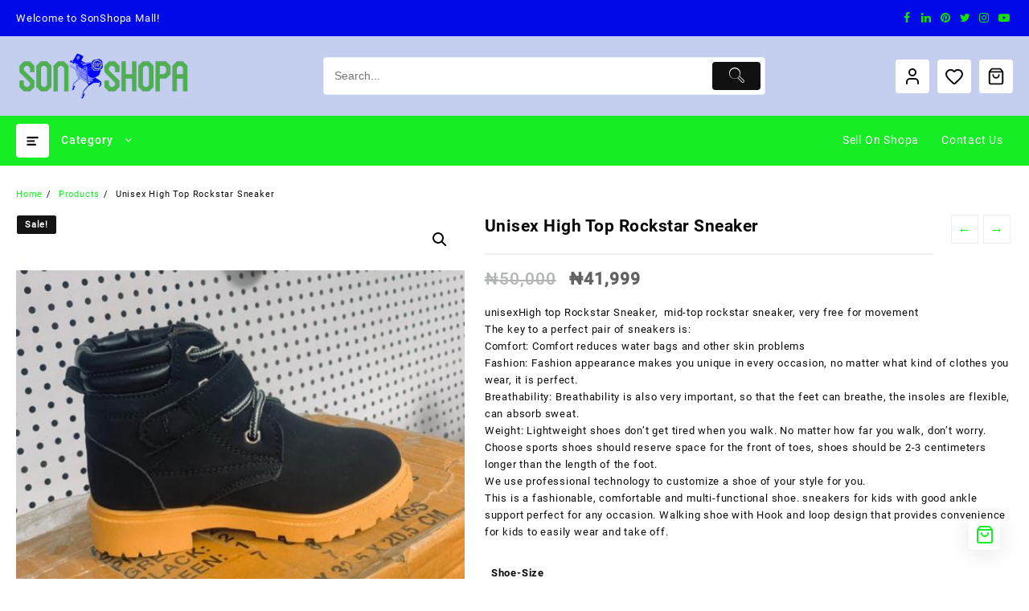

--- FILE ---
content_type: text/html; charset=UTF-8
request_url: https://www.sonshopa.com/product/unisex-high-top-rockstar-sneaker/
body_size: 44729
content:
<!DOCTYPE html>
<html lang="en-US">
<head>
	<meta charset="UTF-8">
	<meta name="viewport" content="width=device-width, initial-scale=1">
	<meta name="theme-color" content="#fff" />
	<link rel="profile" href="https://gmpg.org/xfn/11">
						<script>document.documentElement.className = document.documentElement.className + ' yes-js js_active js'</script>
			<title>Unisex High Top Rockstar Sneaker &#8211; SonShopa</title>
<meta name='robots' content='max-image-preview:large' />
<!-- Google tag (gtag.js) consent mode dataLayer added by Site Kit -->
<script type="text/javascript" id="google_gtagjs-js-consent-mode-data-layer">
/* <![CDATA[ */
window.dataLayer = window.dataLayer || [];function gtag(){dataLayer.push(arguments);}
gtag('consent', 'default', {"ad_personalization":"denied","ad_storage":"denied","ad_user_data":"denied","analytics_storage":"denied","functionality_storage":"denied","security_storage":"denied","personalization_storage":"denied","region":["AT","BE","BG","CH","CY","CZ","DE","DK","EE","ES","FI","FR","GB","GR","HR","HU","IE","IS","IT","LI","LT","LU","LV","MT","NL","NO","PL","PT","RO","SE","SI","SK"],"wait_for_update":500});
window._googlesitekitConsentCategoryMap = {"statistics":["analytics_storage"],"marketing":["ad_storage","ad_user_data","ad_personalization"],"functional":["functionality_storage","security_storage"],"preferences":["personalization_storage"]};
window._googlesitekitConsents = {"ad_personalization":"denied","ad_storage":"denied","ad_user_data":"denied","analytics_storage":"denied","functionality_storage":"denied","security_storage":"denied","personalization_storage":"denied","region":["AT","BE","BG","CH","CY","CZ","DE","DK","EE","ES","FI","FR","GB","GR","HR","HU","IE","IS","IT","LI","LT","LU","LV","MT","NL","NO","PL","PT","RO","SE","SI","SK"],"wait_for_update":500};
/* ]]> */
</script>
<!-- End Google tag (gtag.js) consent mode dataLayer added by Site Kit -->
<link rel='dns-prefetch' href='//capi-automation.s3.us-east-2.amazonaws.com' />
<link rel='dns-prefetch' href='//www.googletagmanager.com' />
<link rel="alternate" type="application/rss+xml" title="SonShopa &raquo; Feed" href="https://www.sonshopa.com/feed/" />
<link rel="alternate" type="application/rss+xml" title="SonShopa &raquo; Comments Feed" href="https://www.sonshopa.com/comments/feed/" />
<link rel="alternate" type="application/rss+xml" title="SonShopa &raquo; Unisex High Top Rockstar Sneaker Comments Feed" href="https://www.sonshopa.com/product/unisex-high-top-rockstar-sneaker/feed/" />
<link rel="alternate" title="oEmbed (JSON)" type="application/json+oembed" href="https://www.sonshopa.com/wp-json/oembed/1.0/embed?url=https%3A%2F%2Fwww.sonshopa.com%2Fproduct%2Funisex-high-top-rockstar-sneaker%2F" />
<link rel="alternate" title="oEmbed (XML)" type="text/xml+oembed" href="https://www.sonshopa.com/wp-json/oembed/1.0/embed?url=https%3A%2F%2Fwww.sonshopa.com%2Fproduct%2Funisex-high-top-rockstar-sneaker%2F&#038;format=xml" />
<style id='wp-img-auto-sizes-contain-inline-css' type='text/css'>
img:is([sizes=auto i],[sizes^="auto," i]){contain-intrinsic-size:3000px 1500px}
/*# sourceURL=wp-img-auto-sizes-contain-inline-css */
</style>
<link rel='stylesheet' id='dashicons-css' href='https://www.sonshopa.com/wp-includes/css/dashicons.min.css?ver=6.9' type='text/css' media='all' />
<style id='dashicons-inline-css' type='text/css'>
[data-font="Dashicons"]:before {font-family: 'Dashicons' !important;content: attr(data-icon) !important;speak: none !important;font-weight: normal !important;font-variant: normal !important;text-transform: none !important;line-height: 1 !important;font-style: normal !important;-webkit-font-smoothing: antialiased !important;-moz-osx-font-smoothing: grayscale !important;}
/*# sourceURL=dashicons-inline-css */
</style>
<link rel='stylesheet' id='taiowc-style-css' href='https://www.sonshopa.com/wp-content/plugins/th-all-in-one-woo-cart/assets/css/style.css?ver=6.9' type='text/css' media='all' />
<style id='taiowc-style-inline-css' type='text/css'>
.cart-heading svg{display:block}.cart_fixed_1 .taiowc-content{right:36px; bottom:36px; left:auto} .taiowc-wrap.cart_fixed_2{right:0;left:auto;}.cart_fixed_2 .taiowc-content{
    border-radius: 5px 0px 0px 0px;} .cart_fixed_2 .taiowc-cart-close{left:-20px;}
/*# sourceURL=taiowc-style-inline-css */
</style>
<link rel='stylesheet' id='th-icon-css-css' href='https://www.sonshopa.com/wp-content/plugins/th-all-in-one-woo-cart/th-icon/style.css?ver=2.2.4' type='text/css' media='all' />
<style id='wp-emoji-styles-inline-css' type='text/css'>

	img.wp-smiley, img.emoji {
		display: inline !important;
		border: none !important;
		box-shadow: none !important;
		height: 1em !important;
		width: 1em !important;
		margin: 0 0.07em !important;
		vertical-align: -0.1em !important;
		background: none !important;
		padding: 0 !important;
	}
/*# sourceURL=wp-emoji-styles-inline-css */
</style>
<link rel='stylesheet' id='wp-block-library-css' href='https://www.sonshopa.com/wp-includes/css/dist/block-library/style.min.css?ver=6.9' type='text/css' media='all' />
<style id='wp-block-image-inline-css' type='text/css'>
.wp-block-image>a,.wp-block-image>figure>a{display:inline-block}.wp-block-image img{box-sizing:border-box;height:auto;max-width:100%;vertical-align:bottom}@media not (prefers-reduced-motion){.wp-block-image img.hide{visibility:hidden}.wp-block-image img.show{animation:show-content-image .4s}}.wp-block-image[style*=border-radius] img,.wp-block-image[style*=border-radius]>a{border-radius:inherit}.wp-block-image.has-custom-border img{box-sizing:border-box}.wp-block-image.aligncenter{text-align:center}.wp-block-image.alignfull>a,.wp-block-image.alignwide>a{width:100%}.wp-block-image.alignfull img,.wp-block-image.alignwide img{height:auto;width:100%}.wp-block-image .aligncenter,.wp-block-image .alignleft,.wp-block-image .alignright,.wp-block-image.aligncenter,.wp-block-image.alignleft,.wp-block-image.alignright{display:table}.wp-block-image .aligncenter>figcaption,.wp-block-image .alignleft>figcaption,.wp-block-image .alignright>figcaption,.wp-block-image.aligncenter>figcaption,.wp-block-image.alignleft>figcaption,.wp-block-image.alignright>figcaption{caption-side:bottom;display:table-caption}.wp-block-image .alignleft{float:left;margin:.5em 1em .5em 0}.wp-block-image .alignright{float:right;margin:.5em 0 .5em 1em}.wp-block-image .aligncenter{margin-left:auto;margin-right:auto}.wp-block-image :where(figcaption){margin-bottom:1em;margin-top:.5em}.wp-block-image.is-style-circle-mask img{border-radius:9999px}@supports ((-webkit-mask-image:none) or (mask-image:none)) or (-webkit-mask-image:none){.wp-block-image.is-style-circle-mask img{border-radius:0;-webkit-mask-image:url('data:image/svg+xml;utf8,<svg viewBox="0 0 100 100" xmlns="http://www.w3.org/2000/svg"><circle cx="50" cy="50" r="50"/></svg>');mask-image:url('data:image/svg+xml;utf8,<svg viewBox="0 0 100 100" xmlns="http://www.w3.org/2000/svg"><circle cx="50" cy="50" r="50"/></svg>');mask-mode:alpha;-webkit-mask-position:center;mask-position:center;-webkit-mask-repeat:no-repeat;mask-repeat:no-repeat;-webkit-mask-size:contain;mask-size:contain}}:root :where(.wp-block-image.is-style-rounded img,.wp-block-image .is-style-rounded img){border-radius:9999px}.wp-block-image figure{margin:0}.wp-lightbox-container{display:flex;flex-direction:column;position:relative}.wp-lightbox-container img{cursor:zoom-in}.wp-lightbox-container img:hover+button{opacity:1}.wp-lightbox-container button{align-items:center;backdrop-filter:blur(16px) saturate(180%);background-color:#5a5a5a40;border:none;border-radius:4px;cursor:zoom-in;display:flex;height:20px;justify-content:center;opacity:0;padding:0;position:absolute;right:16px;text-align:center;top:16px;width:20px;z-index:100}@media not (prefers-reduced-motion){.wp-lightbox-container button{transition:opacity .2s ease}}.wp-lightbox-container button:focus-visible{outline:3px auto #5a5a5a40;outline:3px auto -webkit-focus-ring-color;outline-offset:3px}.wp-lightbox-container button:hover{cursor:pointer;opacity:1}.wp-lightbox-container button:focus{opacity:1}.wp-lightbox-container button:focus,.wp-lightbox-container button:hover,.wp-lightbox-container button:not(:hover):not(:active):not(.has-background){background-color:#5a5a5a40;border:none}.wp-lightbox-overlay{box-sizing:border-box;cursor:zoom-out;height:100vh;left:0;overflow:hidden;position:fixed;top:0;visibility:hidden;width:100%;z-index:100000}.wp-lightbox-overlay .close-button{align-items:center;cursor:pointer;display:flex;justify-content:center;min-height:40px;min-width:40px;padding:0;position:absolute;right:calc(env(safe-area-inset-right) + 16px);top:calc(env(safe-area-inset-top) + 16px);z-index:5000000}.wp-lightbox-overlay .close-button:focus,.wp-lightbox-overlay .close-button:hover,.wp-lightbox-overlay .close-button:not(:hover):not(:active):not(.has-background){background:none;border:none}.wp-lightbox-overlay .lightbox-image-container{height:var(--wp--lightbox-container-height);left:50%;overflow:hidden;position:absolute;top:50%;transform:translate(-50%,-50%);transform-origin:top left;width:var(--wp--lightbox-container-width);z-index:9999999999}.wp-lightbox-overlay .wp-block-image{align-items:center;box-sizing:border-box;display:flex;height:100%;justify-content:center;margin:0;position:relative;transform-origin:0 0;width:100%;z-index:3000000}.wp-lightbox-overlay .wp-block-image img{height:var(--wp--lightbox-image-height);min-height:var(--wp--lightbox-image-height);min-width:var(--wp--lightbox-image-width);width:var(--wp--lightbox-image-width)}.wp-lightbox-overlay .wp-block-image figcaption{display:none}.wp-lightbox-overlay button{background:none;border:none}.wp-lightbox-overlay .scrim{background-color:#fff;height:100%;opacity:.9;position:absolute;width:100%;z-index:2000000}.wp-lightbox-overlay.active{visibility:visible}@media not (prefers-reduced-motion){.wp-lightbox-overlay.active{animation:turn-on-visibility .25s both}.wp-lightbox-overlay.active img{animation:turn-on-visibility .35s both}.wp-lightbox-overlay.show-closing-animation:not(.active){animation:turn-off-visibility .35s both}.wp-lightbox-overlay.show-closing-animation:not(.active) img{animation:turn-off-visibility .25s both}.wp-lightbox-overlay.zoom.active{animation:none;opacity:1;visibility:visible}.wp-lightbox-overlay.zoom.active .lightbox-image-container{animation:lightbox-zoom-in .4s}.wp-lightbox-overlay.zoom.active .lightbox-image-container img{animation:none}.wp-lightbox-overlay.zoom.active .scrim{animation:turn-on-visibility .4s forwards}.wp-lightbox-overlay.zoom.show-closing-animation:not(.active){animation:none}.wp-lightbox-overlay.zoom.show-closing-animation:not(.active) .lightbox-image-container{animation:lightbox-zoom-out .4s}.wp-lightbox-overlay.zoom.show-closing-animation:not(.active) .lightbox-image-container img{animation:none}.wp-lightbox-overlay.zoom.show-closing-animation:not(.active) .scrim{animation:turn-off-visibility .4s forwards}}@keyframes show-content-image{0%{visibility:hidden}99%{visibility:hidden}to{visibility:visible}}@keyframes turn-on-visibility{0%{opacity:0}to{opacity:1}}@keyframes turn-off-visibility{0%{opacity:1;visibility:visible}99%{opacity:0;visibility:visible}to{opacity:0;visibility:hidden}}@keyframes lightbox-zoom-in{0%{transform:translate(calc((-100vw + var(--wp--lightbox-scrollbar-width))/2 + var(--wp--lightbox-initial-left-position)),calc(-50vh + var(--wp--lightbox-initial-top-position))) scale(var(--wp--lightbox-scale))}to{transform:translate(-50%,-50%) scale(1)}}@keyframes lightbox-zoom-out{0%{transform:translate(-50%,-50%) scale(1);visibility:visible}99%{visibility:visible}to{transform:translate(calc((-100vw + var(--wp--lightbox-scrollbar-width))/2 + var(--wp--lightbox-initial-left-position)),calc(-50vh + var(--wp--lightbox-initial-top-position))) scale(var(--wp--lightbox-scale));visibility:hidden}}
/*# sourceURL=https://www.sonshopa.com/wp-includes/blocks/image/style.min.css */
</style>
<style id='wp-block-image-theme-inline-css' type='text/css'>
:root :where(.wp-block-image figcaption){color:#555;font-size:13px;text-align:center}.is-dark-theme :root :where(.wp-block-image figcaption){color:#ffffffa6}.wp-block-image{margin:0 0 1em}
/*# sourceURL=https://www.sonshopa.com/wp-includes/blocks/image/theme.min.css */
</style>
<style id='wp-block-paragraph-inline-css' type='text/css'>
.is-small-text{font-size:.875em}.is-regular-text{font-size:1em}.is-large-text{font-size:2.25em}.is-larger-text{font-size:3em}.has-drop-cap:not(:focus):first-letter{float:left;font-size:8.4em;font-style:normal;font-weight:100;line-height:.68;margin:.05em .1em 0 0;text-transform:uppercase}body.rtl .has-drop-cap:not(:focus):first-letter{float:none;margin-left:.1em}p.has-drop-cap.has-background{overflow:hidden}:root :where(p.has-background){padding:1.25em 2.375em}:where(p.has-text-color:not(.has-link-color)) a{color:inherit}p.has-text-align-left[style*="writing-mode:vertical-lr"],p.has-text-align-right[style*="writing-mode:vertical-rl"]{rotate:180deg}
/*# sourceURL=https://www.sonshopa.com/wp-includes/blocks/paragraph/style.min.css */
</style>
<link rel='stylesheet' id='wc-blocks-style-css' href='https://www.sonshopa.com/wp-content/plugins/woocommerce/assets/client/blocks/wc-blocks.css?ver=wc-10.4.3' type='text/css' media='all' />
<style id='global-styles-inline-css' type='text/css'>
:root{--wp--preset--aspect-ratio--square: 1;--wp--preset--aspect-ratio--4-3: 4/3;--wp--preset--aspect-ratio--3-4: 3/4;--wp--preset--aspect-ratio--3-2: 3/2;--wp--preset--aspect-ratio--2-3: 2/3;--wp--preset--aspect-ratio--16-9: 16/9;--wp--preset--aspect-ratio--9-16: 9/16;--wp--preset--color--black: #000000;--wp--preset--color--cyan-bluish-gray: #abb8c3;--wp--preset--color--white: #ffffff;--wp--preset--color--pale-pink: #f78da7;--wp--preset--color--vivid-red: #cf2e2e;--wp--preset--color--luminous-vivid-orange: #ff6900;--wp--preset--color--luminous-vivid-amber: #fcb900;--wp--preset--color--light-green-cyan: #7bdcb5;--wp--preset--color--vivid-green-cyan: #00d084;--wp--preset--color--pale-cyan-blue: #8ed1fc;--wp--preset--color--vivid-cyan-blue: #0693e3;--wp--preset--color--vivid-purple: #9b51e0;--wp--preset--gradient--vivid-cyan-blue-to-vivid-purple: linear-gradient(135deg,rgb(6,147,227) 0%,rgb(155,81,224) 100%);--wp--preset--gradient--light-green-cyan-to-vivid-green-cyan: linear-gradient(135deg,rgb(122,220,180) 0%,rgb(0,208,130) 100%);--wp--preset--gradient--luminous-vivid-amber-to-luminous-vivid-orange: linear-gradient(135deg,rgb(252,185,0) 0%,rgb(255,105,0) 100%);--wp--preset--gradient--luminous-vivid-orange-to-vivid-red: linear-gradient(135deg,rgb(255,105,0) 0%,rgb(207,46,46) 100%);--wp--preset--gradient--very-light-gray-to-cyan-bluish-gray: linear-gradient(135deg,rgb(238,238,238) 0%,rgb(169,184,195) 100%);--wp--preset--gradient--cool-to-warm-spectrum: linear-gradient(135deg,rgb(74,234,220) 0%,rgb(151,120,209) 20%,rgb(207,42,186) 40%,rgb(238,44,130) 60%,rgb(251,105,98) 80%,rgb(254,248,76) 100%);--wp--preset--gradient--blush-light-purple: linear-gradient(135deg,rgb(255,206,236) 0%,rgb(152,150,240) 100%);--wp--preset--gradient--blush-bordeaux: linear-gradient(135deg,rgb(254,205,165) 0%,rgb(254,45,45) 50%,rgb(107,0,62) 100%);--wp--preset--gradient--luminous-dusk: linear-gradient(135deg,rgb(255,203,112) 0%,rgb(199,81,192) 50%,rgb(65,88,208) 100%);--wp--preset--gradient--pale-ocean: linear-gradient(135deg,rgb(255,245,203) 0%,rgb(182,227,212) 50%,rgb(51,167,181) 100%);--wp--preset--gradient--electric-grass: linear-gradient(135deg,rgb(202,248,128) 0%,rgb(113,206,126) 100%);--wp--preset--gradient--midnight: linear-gradient(135deg,rgb(2,3,129) 0%,rgb(40,116,252) 100%);--wp--preset--font-size--small: 13px;--wp--preset--font-size--medium: 20px;--wp--preset--font-size--large: 36px;--wp--preset--font-size--x-large: 42px;--wp--preset--spacing--20: 0.44rem;--wp--preset--spacing--30: 0.67rem;--wp--preset--spacing--40: 1rem;--wp--preset--spacing--50: 1.5rem;--wp--preset--spacing--60: 2.25rem;--wp--preset--spacing--70: 3.38rem;--wp--preset--spacing--80: 5.06rem;--wp--preset--shadow--natural: 6px 6px 9px rgba(0, 0, 0, 0.2);--wp--preset--shadow--deep: 12px 12px 50px rgba(0, 0, 0, 0.4);--wp--preset--shadow--sharp: 6px 6px 0px rgba(0, 0, 0, 0.2);--wp--preset--shadow--outlined: 6px 6px 0px -3px rgb(255, 255, 255), 6px 6px rgb(0, 0, 0);--wp--preset--shadow--crisp: 6px 6px 0px rgb(0, 0, 0);}:root { --wp--style--global--content-size: 800px;--wp--style--global--wide-size: 1300px; }:where(body) { margin: 0; }.wp-site-blocks > .alignleft { float: left; margin-right: 2em; }.wp-site-blocks > .alignright { float: right; margin-left: 2em; }.wp-site-blocks > .aligncenter { justify-content: center; margin-left: auto; margin-right: auto; }:where(.wp-site-blocks) > * { margin-block-start: 24px; margin-block-end: 0; }:where(.wp-site-blocks) > :first-child { margin-block-start: 0; }:where(.wp-site-blocks) > :last-child { margin-block-end: 0; }:root { --wp--style--block-gap: 24px; }:root :where(.is-layout-flow) > :first-child{margin-block-start: 0;}:root :where(.is-layout-flow) > :last-child{margin-block-end: 0;}:root :where(.is-layout-flow) > *{margin-block-start: 24px;margin-block-end: 0;}:root :where(.is-layout-constrained) > :first-child{margin-block-start: 0;}:root :where(.is-layout-constrained) > :last-child{margin-block-end: 0;}:root :where(.is-layout-constrained) > *{margin-block-start: 24px;margin-block-end: 0;}:root :where(.is-layout-flex){gap: 24px;}:root :where(.is-layout-grid){gap: 24px;}.is-layout-flow > .alignleft{float: left;margin-inline-start: 0;margin-inline-end: 2em;}.is-layout-flow > .alignright{float: right;margin-inline-start: 2em;margin-inline-end: 0;}.is-layout-flow > .aligncenter{margin-left: auto !important;margin-right: auto !important;}.is-layout-constrained > .alignleft{float: left;margin-inline-start: 0;margin-inline-end: 2em;}.is-layout-constrained > .alignright{float: right;margin-inline-start: 2em;margin-inline-end: 0;}.is-layout-constrained > .aligncenter{margin-left: auto !important;margin-right: auto !important;}.is-layout-constrained > :where(:not(.alignleft):not(.alignright):not(.alignfull)){max-width: var(--wp--style--global--content-size);margin-left: auto !important;margin-right: auto !important;}.is-layout-constrained > .alignwide{max-width: var(--wp--style--global--wide-size);}body .is-layout-flex{display: flex;}.is-layout-flex{flex-wrap: wrap;align-items: center;}.is-layout-flex > :is(*, div){margin: 0;}body .is-layout-grid{display: grid;}.is-layout-grid > :is(*, div){margin: 0;}body{padding-top: 0px;padding-right: 0px;padding-bottom: 0px;padding-left: 0px;}a:where(:not(.wp-element-button)){text-decoration: none;}:root :where(.wp-element-button, .wp-block-button__link){background-color: #32373c;border-width: 0;color: #fff;font-family: inherit;font-size: inherit;font-style: inherit;font-weight: inherit;letter-spacing: inherit;line-height: inherit;padding-top: calc(0.667em + 2px);padding-right: calc(1.333em + 2px);padding-bottom: calc(0.667em + 2px);padding-left: calc(1.333em + 2px);text-decoration: none;text-transform: inherit;}.has-black-color{color: var(--wp--preset--color--black) !important;}.has-cyan-bluish-gray-color{color: var(--wp--preset--color--cyan-bluish-gray) !important;}.has-white-color{color: var(--wp--preset--color--white) !important;}.has-pale-pink-color{color: var(--wp--preset--color--pale-pink) !important;}.has-vivid-red-color{color: var(--wp--preset--color--vivid-red) !important;}.has-luminous-vivid-orange-color{color: var(--wp--preset--color--luminous-vivid-orange) !important;}.has-luminous-vivid-amber-color{color: var(--wp--preset--color--luminous-vivid-amber) !important;}.has-light-green-cyan-color{color: var(--wp--preset--color--light-green-cyan) !important;}.has-vivid-green-cyan-color{color: var(--wp--preset--color--vivid-green-cyan) !important;}.has-pale-cyan-blue-color{color: var(--wp--preset--color--pale-cyan-blue) !important;}.has-vivid-cyan-blue-color{color: var(--wp--preset--color--vivid-cyan-blue) !important;}.has-vivid-purple-color{color: var(--wp--preset--color--vivid-purple) !important;}.has-black-background-color{background-color: var(--wp--preset--color--black) !important;}.has-cyan-bluish-gray-background-color{background-color: var(--wp--preset--color--cyan-bluish-gray) !important;}.has-white-background-color{background-color: var(--wp--preset--color--white) !important;}.has-pale-pink-background-color{background-color: var(--wp--preset--color--pale-pink) !important;}.has-vivid-red-background-color{background-color: var(--wp--preset--color--vivid-red) !important;}.has-luminous-vivid-orange-background-color{background-color: var(--wp--preset--color--luminous-vivid-orange) !important;}.has-luminous-vivid-amber-background-color{background-color: var(--wp--preset--color--luminous-vivid-amber) !important;}.has-light-green-cyan-background-color{background-color: var(--wp--preset--color--light-green-cyan) !important;}.has-vivid-green-cyan-background-color{background-color: var(--wp--preset--color--vivid-green-cyan) !important;}.has-pale-cyan-blue-background-color{background-color: var(--wp--preset--color--pale-cyan-blue) !important;}.has-vivid-cyan-blue-background-color{background-color: var(--wp--preset--color--vivid-cyan-blue) !important;}.has-vivid-purple-background-color{background-color: var(--wp--preset--color--vivid-purple) !important;}.has-black-border-color{border-color: var(--wp--preset--color--black) !important;}.has-cyan-bluish-gray-border-color{border-color: var(--wp--preset--color--cyan-bluish-gray) !important;}.has-white-border-color{border-color: var(--wp--preset--color--white) !important;}.has-pale-pink-border-color{border-color: var(--wp--preset--color--pale-pink) !important;}.has-vivid-red-border-color{border-color: var(--wp--preset--color--vivid-red) !important;}.has-luminous-vivid-orange-border-color{border-color: var(--wp--preset--color--luminous-vivid-orange) !important;}.has-luminous-vivid-amber-border-color{border-color: var(--wp--preset--color--luminous-vivid-amber) !important;}.has-light-green-cyan-border-color{border-color: var(--wp--preset--color--light-green-cyan) !important;}.has-vivid-green-cyan-border-color{border-color: var(--wp--preset--color--vivid-green-cyan) !important;}.has-pale-cyan-blue-border-color{border-color: var(--wp--preset--color--pale-cyan-blue) !important;}.has-vivid-cyan-blue-border-color{border-color: var(--wp--preset--color--vivid-cyan-blue) !important;}.has-vivid-purple-border-color{border-color: var(--wp--preset--color--vivid-purple) !important;}.has-vivid-cyan-blue-to-vivid-purple-gradient-background{background: var(--wp--preset--gradient--vivid-cyan-blue-to-vivid-purple) !important;}.has-light-green-cyan-to-vivid-green-cyan-gradient-background{background: var(--wp--preset--gradient--light-green-cyan-to-vivid-green-cyan) !important;}.has-luminous-vivid-amber-to-luminous-vivid-orange-gradient-background{background: var(--wp--preset--gradient--luminous-vivid-amber-to-luminous-vivid-orange) !important;}.has-luminous-vivid-orange-to-vivid-red-gradient-background{background: var(--wp--preset--gradient--luminous-vivid-orange-to-vivid-red) !important;}.has-very-light-gray-to-cyan-bluish-gray-gradient-background{background: var(--wp--preset--gradient--very-light-gray-to-cyan-bluish-gray) !important;}.has-cool-to-warm-spectrum-gradient-background{background: var(--wp--preset--gradient--cool-to-warm-spectrum) !important;}.has-blush-light-purple-gradient-background{background: var(--wp--preset--gradient--blush-light-purple) !important;}.has-blush-bordeaux-gradient-background{background: var(--wp--preset--gradient--blush-bordeaux) !important;}.has-luminous-dusk-gradient-background{background: var(--wp--preset--gradient--luminous-dusk) !important;}.has-pale-ocean-gradient-background{background: var(--wp--preset--gradient--pale-ocean) !important;}.has-electric-grass-gradient-background{background: var(--wp--preset--gradient--electric-grass) !important;}.has-midnight-gradient-background{background: var(--wp--preset--gradient--midnight) !important;}.has-small-font-size{font-size: var(--wp--preset--font-size--small) !important;}.has-medium-font-size{font-size: var(--wp--preset--font-size--medium) !important;}.has-large-font-size{font-size: var(--wp--preset--font-size--large) !important;}.has-x-large-font-size{font-size: var(--wp--preset--font-size--x-large) !important;}
/*# sourceURL=global-styles-inline-css */
</style>

<link rel='stylesheet' id='thaps-th-icon-css-css' href='https://www.sonshopa.com/wp-content/plugins/th-advance-product-search/th-icon/style.css?ver=6.9' type='text/css' media='all' />
<link rel='stylesheet' id='photoswipe-css' href='https://www.sonshopa.com/wp-content/plugins/woocommerce/assets/css/photoswipe/photoswipe.min.css?ver=10.4.3' type='text/css' media='all' />
<link rel='stylesheet' id='photoswipe-default-skin-css' href='https://www.sonshopa.com/wp-content/plugins/woocommerce/assets/css/photoswipe/default-skin/default-skin.min.css?ver=10.4.3' type='text/css' media='all' />
<link rel='stylesheet' id='woocommerce-layout-css' href='https://www.sonshopa.com/wp-content/plugins/woocommerce/assets/css/woocommerce-layout.css?ver=10.4.3' type='text/css' media='all' />
<link rel='stylesheet' id='woocommerce-smallscreen-css' href='https://www.sonshopa.com/wp-content/plugins/woocommerce/assets/css/woocommerce-smallscreen.css?ver=10.4.3' type='text/css' media='only screen and (max-width: 768px)' />
<link rel='stylesheet' id='woocommerce-general-css' href='https://www.sonshopa.com/wp-content/plugins/woocommerce/assets/css/woocommerce.css?ver=10.4.3' type='text/css' media='all' />
<style id='woocommerce-inline-inline-css' type='text/css'>
.woocommerce form .form-row .required { visibility: visible; }
/*# sourceURL=woocommerce-inline-inline-css */
</style>
<link rel='stylesheet' id='themehunk-megamenu-style-css' href='https://www.sonshopa.com/wp-content/plugins/themehunk-megamenu-plus//assets/css/megamenu.css?ver=6.9' type='text/css' media='all' />
<link rel='stylesheet' id='themehunk-megamenu-fontawesome_css_admin-css' href='https://www.sonshopa.com/wp-content/plugins/themehunk-megamenu-plus/lib/font-awesome-4.7.0/css/font-awesome.min.css?ver=4.7.0' type='text/css' media='all' />
<link rel='stylesheet' id='th-product-compare-style-front-css' href='https://www.sonshopa.com/wp-content/plugins/th-product-compare/assets/fstyle.css?ver=6.9' type='text/css' media='all' />
<link rel='stylesheet' id='wppb-front-css' href='https://www.sonshopa.com/wp-content/plugins/wp-popup-builder/css/fstyle.css?ver=6.9' type='text/css' media='all' />
<link rel='stylesheet' id='jquery-selectBox-css' href='https://www.sonshopa.com/wp-content/plugins/yith-woocommerce-wishlist/assets/css/jquery.selectBox.css?ver=1.2.0' type='text/css' media='all' />
<link rel='stylesheet' id='woocommerce_prettyPhoto_css-css' href='//www.sonshopa.com/wp-content/plugins/woocommerce/assets/css/prettyPhoto.css?ver=3.1.6' type='text/css' media='all' />
<link rel='stylesheet' id='yith-wcwl-main-css' href='https://www.sonshopa.com/wp-content/plugins/yith-woocommerce-wishlist/assets/css/style.css?ver=4.11.0' type='text/css' media='all' />
<style id='yith-wcwl-main-inline-css' type='text/css'>
 :root { --rounded-corners-radius: 16px; --add-to-cart-rounded-corners-radius: 16px; --color-headers-background: #F4F4F4; --feedback-duration: 3s } 
 :root { --rounded-corners-radius: 16px; --add-to-cart-rounded-corners-radius: 16px; --color-headers-background: #F4F4F4; --feedback-duration: 3s } 
/*# sourceURL=yith-wcwl-main-inline-css */
</style>
<link rel='stylesheet' id='font-awesome-th-css' href='https://www.sonshopa.com/wp-content/themes/big-store/third-party/fonts/font-awesome/css/font-awesome.css?ver=2.1.4' type='text/css' media='all' />
<link rel='stylesheet' id='th-icon-css' href='https://www.sonshopa.com/wp-content/themes/big-store/third-party/fonts/th-icon/style.css?ver=2.1.4' type='text/css' media='all' />
<link rel='stylesheet' id='animate-css' href='https://www.sonshopa.com/wp-content/themes/big-store/css/animate.css?ver=2.1.4' type='text/css' media='all' />
<link rel='stylesheet' id='owl.carousel-css-css' href='https://www.sonshopa.com/wp-content/themes/big-store/css/owl.carousel.css?ver=2.1.4' type='text/css' media='all' />
<link rel='stylesheet' id='big-store-pro-menu-css' href='https://www.sonshopa.com/wp-content/themes/big-store/css/big-store-menu.css?ver=2.1.4' type='text/css' media='all' />
<link rel='stylesheet' id='big-store-main-style-css' href='https://www.sonshopa.com/wp-content/themes/big-store/css/style.css?ver=2.1.4' type='text/css' media='all' />
<link rel='stylesheet' id='big-store-style-css' href='https://www.sonshopa.com/wp-content/themes/big-store/style.css?ver=2.1.4' type='text/css' media='all' />
<style id='big-store-style-inline-css' type='text/css'>
@media (min-width: 769px){.thunk-logo img,.sticky-header .logo-content img{
    max-width: 220px;
  }}@media (max-width: 768px){.thunk-logo img,.sticky-header .logo-content img{
    max-width: 199px;
  }}@media (max-width: 550px){.thunk-logo img,.sticky-header .logo-content img{
    max-width: 168px;
  }}.top-header,body.big-store-dark .top-header{border-bottom-color:#fff}.top-footer,body.big-store-dark .top-footer{border-bottom-color:#ffa407}@media (min-width: 769px){.top-footer .top-footer-bar{
    line-height: 88px;
  }}@media (max-width: 768px){.top-footer .top-footer-bar{
    line-height: 30px;
  }}@media (max-width: 550px){.top-footer .top-footer-bar{
    line-height: 30px;
  }}@media (min-width: 769px){.top-footer{
    border-bottom-width: 6px;
  }}@media (max-width: 768px){.top-footer{
    border-bottom-width: 1px;
  }}@media (max-width: 550px){.top-footer{
    border-bottom-width: 1px;
  }}.below-footer,body.big-store-dark .below-footer{border-top-color:#e8e8e8}@media (min-width: 769px){.below-footer .below-footer-bar{
    line-height: 44px;
  }}@media (max-width: 768px){.below-footer .below-footer-bar{
    line-height: 40px;
  }}@media (max-width: 550px){.below-footer .below-footer-bar{
    line-height: 40px;
  }}@media (min-width: 769px){.below-footer{
    border-top-width: 1px;
  }}@media (max-width: 768px){.below-footer{
    border-top-width: 1px;
  }}@media (max-width: 550px){.below-footer{
    border-top-width: 1px;
  }}a:hover, .big-store-menu li a:hover, .big-store-menu .current-menu-item a,.top-header .top-header-bar .big-store-menu li a:hover, .top-header .top-header-bar  .big-store-menu .current-menu-item a,.summary .yith-wcwl-add-to-wishlist.show .add_to_wishlist::before, .summary .yith-wcwl-add-to-wishlist .yith-wcwl-wishlistaddedbrowse.show a::before, .summary .yith-wcwl-add-to-wishlist .yith-wcwl-wishlistexistsbrowse.show a::before,.woocommerce .entry-summary a.compare.button.added:before,.header-icon a:hover,.thunk-related-links .nav-links a:hover,.woocommerce .thunk-list-view ul.products li.product.thunk-woo-product-list .price,.woocommerce .woocommerce-error .button, .woocommerce .woocommerce-info .button, .woocommerce .woocommerce-message .button,article.thunk-post-article .thunk-readmore.button,.thunk-compare a:hover,.woocommerce .thunk-product-hover a.th-button,.woocommerce ul.cart_list li .woocommerce-Price-amount, .woocommerce ul.product_list_widget li .woocommerce-Price-amount,.big-store-load-more button,.page-contact .leadform-show-form label,.thunk-contact-col .fa,.summary .yith-wcwl-wishlistaddedbrowse a, .summary .yith-wcwl-wishlistexistsbrowse a,.thunk-title .title:before,.thunk-hglt-icon,.woocommerce .thunk-product-content .star-rating,.thunk-product-cat-list.slider a:hover, .thunk-product-cat-list li a:hover,.site-title span a:hover,.cart-icon a span:hover,.thunk-product-list-section .thunk-list .thunk-product-content .woocommerce-LoopProduct-title:hover, .thunk-product-tab-list-section .thunk-list .thunk-product-content .woocommerce-LoopProduct-title:hover,.thunk-woo-product-list .woocommerce-loop-product__title a:hover,.mobile-nav-tab-category ul[data-menu-style='accordion'] li a:hover, .big-store-menu > li > a:hover, .top-header-bar .big-store-menu > li > a:hover, .bottom-header-bar .big-store-menu > li > a:hover, .big-store-menu li ul.sub-menu li a:hover,.header-support-content i,.slider-cat-title a:before,[type='submit'],.header-support-content a:hover,.mhdrthree .site-title span a:hover,.mobile-nav-bar .big-store-menu > li > a:hover,.woocommerce .widget_rating_filter ul li .star-rating,.woocommerce .star-rating::before,.woocommerce .widget_rating_filter ul li a,.search-close-btn,.woocommerce .thunk-single-product-summary-wrap .woocommerce-product-rating .star-rating,.woocommerce #alm-quick-view-modal .woocommerce-product-rating .star-rating,.summary .woosw-added:before,.thunk-product .woosw-btn.woosw-added, .woocommerce .entry-summary a.th-product-compare-btn.btn_type:before,.woocommerce .entry-summary a.th-product-compare-btn.th-added-compare:before, .woocommerce .entry-summary a.th-product-compare-btn.th-added-compare{color:#0209e8;}  .woocommerce a.remove:hover,.thunk-vertical-cat-tab .thunk-heading-wrap:before,.slide-layout-1 .slider-content-caption a.slide-btn{background:#0209e8!important;} .widget_big_store_tabbed_product_widget .thunk-woo-product-list:hover .thunk-product,.woocommerce .entry-summary a.th-product-compare-btn.th-added-compare{border-color:#0209e8;}.single_add_to_cart_button.button.alt, .woocommerce #respond input#submit.alt, .woocommerce a.button.alt, .woocommerce button.button.alt, .woocommerce input.button.alt, .woocommerce #respond input#submit, .woocommerce button.button, .woocommerce input.button,.cat-list a:after,.tagcloud a:hover, .thunk-tags-wrapper a:hover,.ribbon-btn,.btn-main-header,.page-contact .leadform-show-form input[type='submit'],.woocommerce .widget_price_filter .big-store-widget-content .ui-slider .ui-slider-range,
.woocommerce .widget_price_filter .big-store-widget-content .ui-slider .ui-slider-handle,.entry-content form.post-password-form input[type='submit'],#bigstore-mobile-bar a,#bigstore-mobile-bar,.post-slide-widget .owl-carousel .owl-nav button:hover,.woocommerce div.product form.cart .button,#search-button,#search-button:hover, .woocommerce ul.products li.product .button:hover,.slider-content-caption a.slide-btn,.page-template-frontpage .owl-carousel button.owl-dot, .woocommerce #alm-quick-view-modal .alm-qv-image-slider .flex-control-paging li a,.button.return.wc-backward,.button.return.wc-backward:hover,.woocommerce .thunk-product-hover a.th-button:hover,
.woocommerce .thunk-product-hover .thunk-wishlist a.add_to_wishlist:hover,
.thunk-wishlist .yith-wcwl-wishlistaddedbrowse:hover,
.thunk-wishlist .yith-wcwl-wishlistexistsbrowse:hover,
.thunk-quickview a:hover, .thunk-compare .compare-button a.compare.button:hover,
.thunk-woo-product-list .thunk-quickview a:hover,.woocommerce .thunk-product-hover a.th-button:hover,#alm-quick-view-modal .alm-qv-image-slider .flex-control-paging li a.flex-active,.menu-close-btn:hover:before, .menu-close-btn:hover:after,.cart-close-btn:hover:after,.cart-close-btn:hover:before,.cart-contents .count-item,[type='submit']:hover,.comment-list .reply a,.nav-links .page-numbers.current, .nav-links .page-numbers:hover,.woocommerce .thunk-product-image-tab-section .thunk-product-hover a.th-button:hover,.woocommerce .thunk-product-slide-section .thunk-product-hover a.th-button:hover,.woocommerce .thunk-compare .compare-button a.compare.button:hover,.thunk-product .woosw-btn:hover,.thunk-product-hover .yith-wcwl-add-to-wishlist-button:hover,.thunk-wishlist .thw-add-to-wishlist-button:hover{background:#0209e8}
  .open-cart p.buttons a:hover,
  .woocommerce #respond input#submit.alt:hover, .woocommerce a.button.alt:hover, .woocommerce button.button.alt:hover, .woocommerce input.button.alt:hover, .woocommerce #respond input#submit:hover, .woocommerce button.button:hover, .woocommerce input.button:hover,.thunk-slide .owl-nav button.owl-prev:hover, .thunk-slide .owl-nav button.owl-next:hover, .big-store-slide-post .owl-nav button.owl-prev:hover, .big-store-slide-post .owl-nav button.owl-next:hover,.thunk-list-grid-switcher a.selected, .thunk-list-grid-switcher a:hover,.woocommerce .woocommerce-error .button:hover, .woocommerce .woocommerce-info .button:hover, .woocommerce .woocommerce-message .button:hover,#searchform [type='submit']:hover,article.thunk-post-article .thunk-readmore.button:hover,.big-store-load-more button:hover,.woocommerce nav.woocommerce-pagination ul li a:focus, .woocommerce nav.woocommerce-pagination ul li a:hover, .woocommerce nav.woocommerce-pagination ul li span.current,.thunk-top2-slide.owl-carousel .owl-nav button:hover,.product-slide-widget .owl-carousel .owl-nav button:hover, .thunk-slide.thunk-brand .owl-nav button:hover,.thunk-heading-wrap:before,.woocommerce ul.products li.product .thunk-product-hover a.th-button:hover{background-color:#0209e8;} 
  .thunk-product-hover .th-button.th-button, .woocommerce ul.products .thunk-product-hover .th-button, .woocommerce .thunk-product-hover a.th-butto, .woocommerce ul.products li.product .product_type_variable, .woocommerce ul.products li.product a.button.product_type_grouped,.open-cart p.buttons a:hover,.thunk-slide .owl-nav button.owl-prev:hover, .thunk-slide .owl-nav button.owl-next:hover, .big-store-slide-post .owl-nav button.owl-prev:hover, .big-store-slide-post .owl-nav button.owl-next:hover,body .woocommerce-tabs .tabs li a::before,.thunk-list-grid-switcher a.selected, .thunk-list-grid-switcher a:hover,.woocommerce .woocommerce-error .button, .woocommerce .woocommerce-info .button, .woocommerce .woocommerce-message .button,#searchform [type='submit']:hover,article.thunk-post-article .thunk-readmore.button,.woocommerce .thunk-product-hover a.th-button,.big-store-load-more button,.thunk-top2-slide.owl-carousel .owl-nav button:hover,.product-slide-widget .owl-carousel .owl-nav button:hover, .thunk-slide.thunk-brand .owl-nav button:hover,.page-contact .leadform-show-form input[type='submit'],.woocommerce .thunk-product-hover a.product_type_simple,.post-slide-widget .owl-carousel .owl-nav button:hover{border-color:#0209e8} .loader {
    border-right: 4px solid #0209e8;
    border-bottom: 4px solid #0209e8;
    border-left: 4px solid #0209e8;}
    .woocommerce .thunk-product-image-cat-slide .thunk-woo-product-list:hover .thunk-product,.woocommerce .thunk-product-image-cat-slide .thunk-woo-product-list:hover .thunk-product,[type='submit']{border-color:#0209e8} .big-store-off-canvas-sidebar-wrapper .menu-close-btn:hover,.main-header .cart-close-btn:hover{color:#0209e8;}body,.woocommerce-error, .woocommerce-info, .woocommerce-message {color: #0a0a0a}.site-title span a,.sprt-tel b,.widget.woocommerce .widget-title, .open-widget-content .widget-title, .widget-title,.thunk-title .title,.thunk-hglt-box h6,h2.thunk-post-title a, h1.thunk-post-title ,#reply-title,h4.author-header,.page-head h1,.woocommerce div.product .product_title, section.related.products h2, section.upsells.products h2, .woocommerce #reviews #comments h2,.woocommerce table.shop_table thead th, .cart-subtotal, .order-total,.cross-sells h2, .cart_totals h2,.woocommerce-billing-fields h3,.page-head h1 a{color: #0a0a0a}a,#open-above-menu.big-store-menu > li > a{color:#17ed25} #open-above-menu.big-store-menu > li > a:hover,#open-above-menu.big-store-menu li a:hover{color:#0a0a0a}.big_store_overlayloader{background-color:#10069f}#move-to-top{background:#0611e2;color:}.thunk-slider-section.slide-layout-3:before{background:rgba(201,238,255,0.35)}.thunk-slider-section.slide-layout-3{background-image:url();
    background-repeat:no-repeat;
    background-position:center center;
    background-size:cover;
    background-attachment:scroll;}section.thunk-ribbon-section{background-image:url(https://www.sonshopa.com/wp-content/uploads/2022/03/OverlayO-min.jpg);
    background-repeat:no-repeat;
    background-position:center center;
    background-size:cover;
    background-attachment:fixed;}.top-header:before{background:#0209e8}.top-header{background-image:url();
   }.top-header .top-header-bar{color:#ffffff} .top-header .top-header-bar a{color:#12e200}.main-header:before,.sticky-header:before, .search-wrapper:before{background:#c4cfef}
    .site-description,main-header-col1,.header-support-content,.mhdrthree .site-description p{color:#17ed25} .mhdrthree .site-title span a,.header-support-content a, .thunk-icon .count-item,.main-header a,.thunk-icon .cart-icon a.cart-contents,.sticky-header .site-title a {color:#00d180}.below-header:before{background:#17ed25}
      .menu-category-list .toggle-title,.toggle-icon{color:}
      .below-header .cat-icon span{background:}
   .header-icon a ,.header-support-icon a.whishlist, .thunk-icon .cart-icon a.cart-contents i,.cat-icon,.sticky-header .header-icon a , .sticky-header .thunk-icon .cart-icon a.cart-contents,.responsive-main-header .header-support-icon a,.responsive-main-header .thunk-icon .cart-icon a.cart-contents,.responsive-main-header .menu-toggle .menu-btn,.sticky-header-bar .menu-toggle .menu-btn,.header-icon a.account,.header-icon a.prd-search .header-support-icon a.compare i {background:#ffffff;color:#0a0a0a;} 
    .header-support-icon a.whishlist i {color:#0a0a0a!important;}
    .cat-icon span,.menu-toggle .icon-bar{background:#0a0a0a;}.thunk-icon .taiowcp-icon ,.header-support-icon .taiowcp-icon .th-icon, .header-support-icon .taiowc-icon .th-icon, .sticky-header-col3 .taiowcp-icon .th-icon, .sticky-header-col3 .taiowc-icon .th-icon, .taiowcp-content .taiowcp-total, .taiowc-content .taiowcp-total,.header-support-icon a.whishlist span, .header-support-icon a.compare span{color:#0a0a0a;} .thunk-icon .taiowcp-content .taiowcp-total,.thunk-icon .taiowc-content .taiowc-cart-item,.header-icon a, .sticky-header-col3 .header-icon a, .sticky-header-col3 .header-icon a.prd-search-icon > .tapsp-search-box > .th-icon, .header-icon a.prd-search-icon > .thaps-search-box > .th-icon,.sticky-header-col3 .header-icon a.prd-search-icon > .thaps-search-box > .th-icon,.header-icon a.prd-search-icon > .tapsp-search-box > .th-icon,.responsive-main-header .taiowcp-icon .th-icon, .responsive-main-header .taiowc-icon .th-icon{color:#0a0a0a;} .thunk-icon .taiowcp-icon, .thunk-icon .taiowcp-cart-item,.header-icon a, .sticky-header-col3 .header-icon a, .sticky-header-col3 .header-icon a.prd-search-icon > .tapsp-search-box > .th-icon, .sticky-header-col3 .header-icon a.prd-search-icon > .thaps-search-box > .th-icon,.header-icon a.prd-search-icon > .tapsp-search-box > .th-icon,.header-support-icon .taiowc-wrap,.header-support-icon .taiowcp-wrap,  .sticky-header-col3 .taiowc-wrap, .sticky-header-col3 .taiowcp-wrap,.responsive-main-header .taiowc-wrap, .responsive-main-header .taiowcp-wrap,.header-icon a.prd-search-icon > .thaps-search-box > .th-icon{background:#ffffff;}.big-store-menu > li > a,.menu-category-list .toggle-title,.toggle-icon{color:#ffffff} .big-store-menu > li > a:hover,.big-store-menu .current-menu-item a{color:#0209e8}.big-store-menu li ul.sub-menu li a{color:} .big-store-menu li ul.sub-menu li a:hover{color:}   .big-store-menu ul.sub-menu{background:}.tooltip-show-with-title{background-color:}
        .tooltip-show-with-title{color:}
        .tooltip-show-with-title{border:}
        .tooltip-show-with-title .pointer_{fill:}
      .span.th-ttt {color:} .woocommerce .entry-summary .woosw-btn{
  display:none;
} .woocommerce .entry-summary .woosc-btn, .woocommerce-shop .woosc-btn{
  display:none;
}
@font-face{font-family:"th-icon";src:url("https://www.sonshopa.com/wp-content/themes/big-store/third-party/fonts/th-icon/fonts/th-icon.ttf?k3xn19") format("truetype");font-weight:normal;font-style:normal;font-display:block;}
/*# sourceURL=big-store-style-inline-css */
</style>
<link rel='stylesheet' id='open-quick-view-css' href='https://www.sonshopa.com/wp-content/themes/big-store/inc/woocommerce/quick-view/css/quick-view.css?ver=6.9' type='text/css' media='all' />
<link rel='stylesheet' id='jquery-fixedheadertable-style-css' href='https://www.sonshopa.com/wp-content/plugins/yith-woocommerce-compare/assets/css/jquery.dataTables.css?ver=1.10.18' type='text/css' media='all' />
<link rel='stylesheet' id='yith_woocompare_page-css' href='https://www.sonshopa.com/wp-content/plugins/yith-woocommerce-compare/assets/css/compare.css?ver=3.7.0' type='text/css' media='all' />
<link rel='stylesheet' id='yith-woocompare-widget-css' href='https://www.sonshopa.com/wp-content/plugins/yith-woocommerce-compare/assets/css/widget.css?ver=3.7.0' type='text/css' media='all' />
<link rel='stylesheet' id='dokan-style-css' href='https://www.sonshopa.com/wp-content/plugins/dokan-lite/assets/css/style.css?ver=1768970967' type='text/css' media='all' />
<link rel='stylesheet' id='dokan-modal-css' href='https://www.sonshopa.com/wp-content/plugins/dokan-lite/assets/vendors/izimodal/iziModal.min.css?ver=1768970967' type='text/css' media='all' />
<link rel='stylesheet' id='dokan-fontawesome-css' href='https://www.sonshopa.com/wp-content/plugins/dokan-lite/assets/vendors/font-awesome/css/font-awesome.min.css?ver=4.2.8' type='text/css' media='all' />
<link rel='stylesheet' id='dokan-select2-css-css' href='https://www.sonshopa.com/wp-content/plugins/dokan-lite/assets/vendors/select2/select2.css?ver=4.2.8' type='text/css' media='all' />
<link rel='stylesheet' id='th-advance-product-search-front-css' href='https://www.sonshopa.com/wp-content/plugins/th-advance-product-search/assets/css/thaps-front-style.css?ver=1.3.1' type='text/css' media='all' />
<style id='th-advance-product-search-front-inline-css' type='text/css'>
.thaps-search-box{max-width:550px;}.thaps-from-wrap,input[type='text'].thaps-search-autocomplete,.thaps-box-open .thaps-icon-arrow{background-color:;} .thaps-from-wrap{background-color:;} input[type='text'].thaps-search-autocomplete, input[type='text'].thaps-search-autocomplete::-webkit-input-placeholder{color:;} .thaps-from-wrap,.thaps-autocomplete-suggestions{border-color:;}

 .thaps-box-open .thaps-icon-arrow{border-left-color:;border-top-color:;} 

 #thaps-search-button{background:; color:;} 

 #thaps-search-button:hover{background:; color:;}

 .submit-active #thaps-search-button .th-icon path{color:;} .thaps-suggestion-heading .thaps-title, .thaps-suggestion-heading .thaps-title strong{color:;} .thaps-title,.thaps-suggestion-taxonomy-product-cat .thaps-title, .thaps-suggestion-more .thaps-title strong{color:;} .thaps-sku, .thaps-desc, .thaps-price,.thaps-price del{color:;} .thaps-suggestion-heading{border-color:;} .thaps-autocomplete-selected,.thaps-suggestion-more:hover{background:;} .thaps-autocomplete-suggestions,.thaps-suggestion-more{background:;} .thaps-title strong{color:;} 
/*# sourceURL=th-advance-product-search-front-inline-css */
</style>
<link rel='stylesheet' id='th-variation-swatches-css' href='https://www.sonshopa.com/wp-content/plugins/th-variation-swatches//assets/css/thvs-front-style.css?ver=1.3.4' type='text/css' media='all' />
<style id='th-variation-swatches-inline-css' type='text/css'>
[data-thvstooltip]:before {
  min-width: 100px;
  content: attr(data-thvstooltip);
}
[data-thvstooltip]:before {
    margin-bottom: 5px;
    -webkit-transform: translateX(-50%);
    transform: translateX(-50%);
    padding: 7px;
    border-radius: 3px;
    background-color: #111;
    background-color: #111;
    color: #fff;
    text-align: center;
    font-size: 14px;
    line-height: 1.2;
}
[data-thvstooltip]:after, [data-thvstooltip]:before {
    visibility: hidden;
    opacity: 0;
    pointer-events: none;
    box-sizing: inherit;
    position: absolute;
    bottom: 130%;
    left: 50%;
    z-index: 999;
}
[data-thvstooltip]:after {
    margin-left: -5px;
    width: 0;
    border-top: 5px solid #111;
    border-top: 5px solid #111;
    border-right: 5px solid transparent;
    border-left: 5px solid transparent;
    content:'';
    font-size: 0;
    line-height: 0;
}
[data-thvstooltip]:hover:after, [data-thvstooltip]:hover:before {
    bottom: 120%;
    visibility: visible;
    opacity: 1;
}
.variable-item:not(.radio-variable-item){
	height:30px;width:30px;
} 
.thvs-attr-behavior-blur .variable-item.disabled .variable-item-contents span:after{
    height:30px;
    line-height:30px;
}
.woo-variation-items-wrapper .button-variable-item span,.th-variation-swatches.thvs-style-squared .variable-items-wrapper .variable-item.button-variable-item .variable-item-span {
    font-size:16px;
}
/*# sourceURL=th-variation-swatches-inline-css */
</style>
<link rel='stylesheet' id='lfb_f_css-css' href='https://www.sonshopa.com/wp-content/plugins/lead-form-builder/css/f-style.css?ver=6.9' type='text/css' media='all' />
<link rel='stylesheet' id='font-awesome-css' href='https://www.sonshopa.com/wp-content/plugins/lead-form-builder/font-awesome/css/font-awesome.css?ver=6.9' type='text/css' media='all' />
<style id='font-awesome-inline-css' type='text/css'>
[data-font="FontAwesome"]:before {font-family: 'FontAwesome' !important;content: attr(data-icon) !important;speak: none !important;font-weight: normal !important;font-variant: normal !important;text-transform: none !important;line-height: 1 !important;font-style: normal !important;-webkit-font-smoothing: antialiased !important;-moz-osx-font-smoothing: grayscale !important;}
/*# sourceURL=font-awesome-inline-css */
</style>
<script type="text/template" id="tmpl-variation-template">
	<div class="woocommerce-variation-description">{{{ data.variation.variation_description }}}</div>
	<div class="woocommerce-variation-price">{{{ data.variation.price_html }}}</div>
	<div class="woocommerce-variation-availability">{{{ data.variation.availability_html }}}</div>
</script>
<script type="text/template" id="tmpl-unavailable-variation-template">
	<p role="alert">Sorry, this product is unavailable. Please choose a different combination.</p>
</script>
<script type="text/javascript" src="https://www.sonshopa.com/wp-includes/js/jquery/jquery.min.js?ver=3.7.1" id="jquery-core-js"></script>
<script type="text/javascript" src="https://www.sonshopa.com/wp-includes/js/jquery/jquery-migrate.min.js?ver=3.4.1" id="jquery-migrate-js"></script>
<script type="text/javascript" id="taiowc-cart-script-js-extra">
/* <![CDATA[ */
var taiowc_param = {"ajax_url":"https://www.sonshopa.com/wp-admin/admin-ajax.php","wc_ajax_url":"/?wc-ajax=%%endpoint%%","update_qty_nonce":"f3147da024","html":{"successNotice":"\u003Cul class=\"taiowc-notices-msg\"\u003E\u003Cli class=\"taiowc-notice-success\"\u003E\u003C/li\u003E\u003C/ul\u003E","errorNotice":"\u003Cul class=\"taiowc-notices-msg\"\u003E\u003Cli class=\"taiowc-notice-error\"\u003E\u003C/li\u003E\u003C/ul\u003E"},"taiowc-cart_open":"simple-open"};
//# sourceURL=taiowc-cart-script-js-extra
/* ]]> */
</script>
<script type="text/javascript" src="https://www.sonshopa.com/wp-content/plugins/th-all-in-one-woo-cart/assets/js/taiowc-cart.js?ver=2.2.4" id="taiowc-cart-script-js" defer="defer" data-wp-strategy="defer"></script>
<script type="text/javascript" src="https://www.sonshopa.com/wp-includes/js/dist/hooks.min.js?ver=dd5603f07f9220ed27f1" id="wp-hooks-js"></script>
<script type="text/javascript" src="https://www.sonshopa.com/wp-includes/js/dist/i18n.min.js?ver=c26c3dc7bed366793375" id="wp-i18n-js"></script>
<script type="text/javascript" id="wp-i18n-js-after">
/* <![CDATA[ */
wp.i18n.setLocaleData( { 'text direction\u0004ltr': [ 'ltr' ] } );
//# sourceURL=wp-i18n-js-after
/* ]]> */
</script>
<script type="text/javascript" src="https://www.sonshopa.com/wp-content/plugins/dokan-lite/assets/vendors/izimodal/iziModal.min.js?ver=4.2.8" id="dokan-modal-js"></script>
<script type="text/javascript" src="https://www.sonshopa.com/wp-content/plugins/dokan-lite/assets/vendors/sweetalert2/sweetalert2.all.min.js?ver=1768970967" id="dokan-sweetalert2-js"></script>
<script type="text/javascript" src="https://www.sonshopa.com/wp-includes/js/dist/vendor/moment.min.js?ver=2.30.1" id="moment-js"></script>
<script type="text/javascript" id="moment-js-after">
/* <![CDATA[ */
moment.updateLocale( 'en_US', {"months":["January","February","March","April","May","June","July","August","September","October","November","December"],"monthsShort":["Jan","Feb","Mar","Apr","May","Jun","Jul","Aug","Sep","Oct","Nov","Dec"],"weekdays":["Sunday","Monday","Tuesday","Wednesday","Thursday","Friday","Saturday"],"weekdaysShort":["Sun","Mon","Tue","Wed","Thu","Fri","Sat"],"week":{"dow":1},"longDateFormat":{"LT":"g:i a","LTS":null,"L":null,"LL":"F j, Y","LLL":"F j, Y g:i a","LLLL":null}} );
//# sourceURL=moment-js-after
/* ]]> */
</script>
<script type="text/javascript" id="dokan-util-helper-js-extra">
/* <![CDATA[ */
var dokan_helper = {"i18n_date_format":"F j, Y","i18n_time_format":"g:i a","week_starts_day":"1","reverse_withdrawal":{"enabled":false},"timepicker_locale":{"am":"am","pm":"pm","AM":"AM","PM":"PM","hr":"hr","hrs":"hrs","mins":"mins"},"daterange_picker_local":{"toLabel":"To","firstDay":1,"fromLabel":"From","separator":" - ","weekLabel":"W","applyLabel":"Apply","cancelLabel":"Clear","customRangeLabel":"Custom","daysOfWeek":["Su","Mo","Tu","We","Th","Fr","Sa"],"monthNames":["January","February","March","April","May","June","July","August","September","October","November","December"]},"sweetalert_local":{"cancelButtonText":"Cancel","closeButtonText":"Close","confirmButtonText":"OK","denyButtonText":"No","closeButtonAriaLabel":"Close this dialog"}};
var dokan = {"ajaxurl":"https://www.sonshopa.com/wp-admin/admin-ajax.php","nonce":"42d16e84c1","order_nonce":"58a9396bd3","product_edit_nonce":"afaa01bb38","ajax_loader":"https://www.sonshopa.com/wp-content/plugins/dokan-lite/assets/images/ajax-loader.gif","seller":{"available":"Available","notAvailable":"Not Available"},"delete_confirm":"Are you sure?","wrong_message":"Something went wrong. Please try again.","vendor_percentage":"","commission_type":"","rounding_precision":"6","mon_decimal_point":".","currency_format_num_decimals":"0","currency_format_symbol":"\u20a6","currency_format_decimal_sep":".","currency_format_thousand_sep":",","currency_format":"%s%v","round_at_subtotal":"no","product_types":["simple"],"loading_img":"https://www.sonshopa.com/wp-content/plugins/dokan-lite/assets/images/loading.gif","store_product_search_nonce":"d1f8d492b5","i18n_download_permission":"Are you sure you want to revoke access to this download?","i18n_download_access":"Could not grant access - the user may already have permission for this file or billing email is not set. Ensure the billing email is set, and the order has been saved.","maximum_tags_select_length":"-1","modal_header_color":"var(--dokan-button-background-color, #7047EB)","i18n_choose_featured_img":"Upload featured image","i18n_choose_file":"Choose a file","i18n_choose_gallery":"Add Images to Product Gallery","i18n_choose_featured_img_btn_text":"Set featured image","i18n_choose_file_btn_text":"Insert file URL","i18n_choose_gallery_btn_text":"Add to gallery","duplicates_attribute_messg":"Sorry, this attribute option already exists, Try a different one.","variation_unset_warning":"Warning! This product will not have any variations if this option is not checked.","new_attribute_prompt":"Enter a name for the new attribute term:","remove_attribute":"Remove this attribute?","dokan_placeholder_img_src":"https://www.sonshopa.com/wp-content/uploads/woocommerce-placeholder.png","add_variation_nonce":"a6ccf2ab15","link_variation_nonce":"422e2ad8ad","delete_variations_nonce":"33337eda19","load_variations_nonce":"c792244776","save_variations_nonce":"95eb70aaf0","bulk_edit_variations_nonce":"4569f14014","i18n_link_all_variations":"Are you sure you want to link all variations? This will create a new variation for each and every possible combination of variation attributes (max 50 per run).","i18n_enter_a_value":"Enter a value","i18n_enter_menu_order":"Variation menu order (determines position in the list of variations)","i18n_enter_a_value_fixed_or_percent":"Enter a value (fixed or %)","i18n_delete_all_variations":"Are you sure you want to delete all variations? This cannot be undone.","i18n_last_warning":"Last warning, are you sure?","i18n_choose_image":"Choose an image","i18n_set_image":"Set variation image","i18n_variation_added":"variation added","i18n_variations_added":"variations added","i18n_no_variations_added":"No variations added","i18n_remove_variation":"Are you sure you want to remove this variation?","i18n_scheduled_sale_start":"Sale start date (YYYY-MM-DD format or leave blank)","i18n_scheduled_sale_end":"Sale end date (YYYY-MM-DD format or leave blank)","i18n_edited_variations":"Save changes before changing page?","i18n_variation_count_single":"%qty% variation","i18n_variation_count_plural":"%qty% variations","i18n_no_result_found":"No Result Found","i18n_sales_price_error":"Please insert value less than the regular price!","i18n_decimal_error":"Please enter with one decimal point (.) without thousand separators.","i18n_mon_decimal_error":"Please enter with one monetary decimal point (.) without thousand separators and currency symbols.","i18n_country_iso_error":"Please enter in country code with two capital letters.","i18n_sale_less_than_regular_error":"Please enter in a value less than the regular price.","i18n_delete_product_notice":"This product has produced sales and may be linked to existing orders. Are you sure you want to delete it?","i18n_remove_personal_data_notice":"This action cannot be reversed. Are you sure you wish to erase personal data from the selected orders?","decimal_point":".","variations_per_page":"10","store_banner_dimension":{"width":625,"height":300,"flex-width":true,"flex-height":true},"selectAndCrop":"Select and Crop","chooseImage":"Choose Image","product_title_required":"Product title is required","product_category_required":"Product category is required","product_created_response":"Product created successfully","search_products_nonce":"b8975391c6","search_products_tags_nonce":"b231b13378","search_products_brands_nonce":"c23998fda8","search_customer_nonce":"0af56f0f09","i18n_matches_1":"One result is available, press enter to select it.","i18n_matches_n":"%qty% results are available, use up and down arrow keys to navigate.","i18n_no_matches":"No matches found","i18n_ajax_error":"Loading failed","i18n_input_too_short_1":"Please enter 1 or more characters","i18n_input_too_short_n":"Please enter %qty% or more characters","i18n_input_too_long_1":"Please delete 1 character","i18n_input_too_long_n":"Please delete %qty% characters","i18n_selection_too_long_1":"You can only select 1 item","i18n_selection_too_long_n":"You can only select %qty% items","i18n_load_more":"Loading more results\u2026","i18n_searching":"Searching\u2026","i18n_calculating":"Calculating","i18n_ok_text":"OK","i18n_cancel_text":"Cancel","i18n_attribute_label":"Attribute Name","i18n_date_format":"F j, Y","dokan_banner_added_alert_msg":"Are you sure? You have uploaded banner but didn't click the Update Settings button!","update_settings":"Update Settings","search_downloadable_products_nonce":"0ddd39d7a9","search_downloadable_products_placeholder":"Please enter 3 or more characters","rest":{"root":"https://www.sonshopa.com/wp-json/","nonce":"b114b6116e","version":"dokan/v1"},"api":null,"libs":[],"routeComponents":{"default":null},"routes":[],"urls":{"assetsUrl":"https://www.sonshopa.com/wp-content/plugins/dokan-lite/assets","dashboardUrl":"https://www.sonshopa.com/dashboard/?path=%2Fanalytics%2FOverview","storeUrl":""}};
//# sourceURL=dokan-util-helper-js-extra
/* ]]> */
</script>
<script type="text/javascript" src="https://www.sonshopa.com/wp-content/plugins/dokan-lite/assets/js/helper.js?ver=1768970967" id="dokan-util-helper-js"></script>
<script type="text/javascript" src="https://www.sonshopa.com/wp-content/plugins/woocommerce/assets/js/js-cookie/js.cookie.min.js?ver=2.1.4-wc.10.4.3" id="wc-js-cookie-js" defer="defer" data-wp-strategy="defer"></script>
<script type="text/javascript" id="wc-cart-fragments-js-extra">
/* <![CDATA[ */
var wc_cart_fragments_params = {"ajax_url":"/wp-admin/admin-ajax.php","wc_ajax_url":"/?wc-ajax=%%endpoint%%","cart_hash_key":"wc_cart_hash_c0e7659635b9b4d785553584208b4afa","fragment_name":"wc_fragments_c0e7659635b9b4d785553584208b4afa","request_timeout":"5000"};
//# sourceURL=wc-cart-fragments-js-extra
/* ]]> */
</script>
<script type="text/javascript" src="https://www.sonshopa.com/wp-content/plugins/woocommerce/assets/js/frontend/cart-fragments.min.js?ver=10.4.3" id="wc-cart-fragments-js" defer="defer" data-wp-strategy="defer"></script>
<script type="text/javascript" src="https://www.sonshopa.com/wp-content/plugins/woocommerce/assets/js/jquery-blockui/jquery.blockUI.min.js?ver=2.7.0-wc.10.4.3" id="wc-jquery-blockui-js" data-wp-strategy="defer"></script>
<script type="text/javascript" id="wc-add-to-cart-js-extra">
/* <![CDATA[ */
var wc_add_to_cart_params = {"ajax_url":"/wp-admin/admin-ajax.php","wc_ajax_url":"/?wc-ajax=%%endpoint%%","i18n_view_cart":"View cart","cart_url":"https://www.sonshopa.com/cart/","is_cart":"","cart_redirect_after_add":"no"};
//# sourceURL=wc-add-to-cart-js-extra
/* ]]> */
</script>
<script type="text/javascript" src="https://www.sonshopa.com/wp-content/plugins/woocommerce/assets/js/frontend/add-to-cart.min.js?ver=10.4.3" id="wc-add-to-cart-js" defer="defer" data-wp-strategy="defer"></script>
<script type="text/javascript" src="https://www.sonshopa.com/wp-content/plugins/woocommerce/assets/js/zoom/jquery.zoom.min.js?ver=1.7.21-wc.10.4.3" id="wc-zoom-js" defer="defer" data-wp-strategy="defer"></script>
<script type="text/javascript" src="https://www.sonshopa.com/wp-content/plugins/woocommerce/assets/js/flexslider/jquery.flexslider.min.js?ver=2.7.2-wc.10.4.3" id="wc-flexslider-js" defer="defer" data-wp-strategy="defer"></script>
<script type="text/javascript" src="https://www.sonshopa.com/wp-content/plugins/woocommerce/assets/js/photoswipe/photoswipe.min.js?ver=4.1.1-wc.10.4.3" id="wc-photoswipe-js" defer="defer" data-wp-strategy="defer"></script>
<script type="text/javascript" src="https://www.sonshopa.com/wp-content/plugins/woocommerce/assets/js/photoswipe/photoswipe-ui-default.min.js?ver=4.1.1-wc.10.4.3" id="wc-photoswipe-ui-default-js" defer="defer" data-wp-strategy="defer"></script>
<script type="text/javascript" id="wc-single-product-js-extra">
/* <![CDATA[ */
var wc_single_product_params = {"i18n_required_rating_text":"Please select a rating","i18n_rating_options":["1 of 5 stars","2 of 5 stars","3 of 5 stars","4 of 5 stars","5 of 5 stars"],"i18n_product_gallery_trigger_text":"View full-screen image gallery","review_rating_required":"yes","flexslider":{"rtl":false,"animation":"slide","smoothHeight":true,"directionNav":false,"controlNav":"thumbnails","slideshow":false,"animationSpeed":500,"animationLoop":false,"allowOneSlide":false},"zoom_enabled":"1","zoom_options":[],"photoswipe_enabled":"1","photoswipe_options":{"shareEl":false,"closeOnScroll":false,"history":false,"hideAnimationDuration":0,"showAnimationDuration":0},"flexslider_enabled":"1"};
//# sourceURL=wc-single-product-js-extra
/* ]]> */
</script>
<script type="text/javascript" src="https://www.sonshopa.com/wp-content/plugins/woocommerce/assets/js/frontend/single-product.min.js?ver=10.4.3" id="wc-single-product-js" defer="defer" data-wp-strategy="defer"></script>
<script type="text/javascript" id="woocommerce-js-extra">
/* <![CDATA[ */
var woocommerce_params = {"ajax_url":"/wp-admin/admin-ajax.php","wc_ajax_url":"/?wc-ajax=%%endpoint%%","i18n_password_show":"Show password","i18n_password_hide":"Hide password"};
//# sourceURL=woocommerce-js-extra
/* ]]> */
</script>
<script type="text/javascript" src="https://www.sonshopa.com/wp-content/plugins/woocommerce/assets/js/frontend/woocommerce.min.js?ver=10.4.3" id="woocommerce-js" defer="defer" data-wp-strategy="defer"></script>
<script type="text/javascript" id="themehunk-megamenu-script-js-extra">
/* <![CDATA[ */
var megamenu = {"timeout":"300","interval":"100"};
//# sourceURL=themehunk-megamenu-script-js-extra
/* ]]> */
</script>
<script type="text/javascript" src="https://www.sonshopa.com/wp-content/plugins/themehunk-megamenu-plus//assets/js/megamenu.js?ver=6.9" id="themehunk-megamenu-script-js"></script>
<script type="text/javascript" src="https://www.sonshopa.com/wp-includes/js/underscore.min.js?ver=1.13.7" id="underscore-js"></script>
<script type="text/javascript" id="th-advance-product-search-front-js-extra">
/* <![CDATA[ */
var th_advance_product_search_options = {"ajaxUrl":"https://www.sonshopa.com/wp-admin/admin-ajax.php","thaps_nonce":"453cdb908b","thaps_length":"2","thaps_ga_event":"1","thaps_ga_site_search_module":""};
//# sourceURL=th-advance-product-search-front-js-extra
/* ]]> */
</script>
<script type="text/javascript" src="https://www.sonshopa.com/wp-content/plugins/th-advance-product-search/assets/js/thaps-search.js?ver=1" id="th-advance-product-search-front-js"></script>
<script type="text/javascript" id="wp-util-js-extra">
/* <![CDATA[ */
var _wpUtilSettings = {"ajax":{"url":"/wp-admin/admin-ajax.php"}};
//# sourceURL=wp-util-js-extra
/* ]]> */
</script>
<script type="text/javascript" src="https://www.sonshopa.com/wp-includes/js/wp-util.min.js?ver=6.9" id="wp-util-js"></script>
<script type="text/javascript" id="wc-add-to-cart-variation-js-extra">
/* <![CDATA[ */
var wc_add_to_cart_variation_params = {"wc_ajax_url":"/?wc-ajax=%%endpoint%%","i18n_no_matching_variations_text":"Sorry, no products matched your selection. Please choose a different combination.","i18n_make_a_selection_text":"Please select some product options before adding this product to your cart.","i18n_unavailable_text":"Sorry, this product is unavailable. Please choose a different combination.","i18n_reset_alert_text":"Your selection has been reset. Please select some product options before adding this product to your cart."};
//# sourceURL=wc-add-to-cart-variation-js-extra
/* ]]> */
</script>
<script type="text/javascript" src="https://www.sonshopa.com/wp-content/plugins/woocommerce/assets/js/frontend/add-to-cart-variation.min.js?ver=10.4.3" id="wc-add-to-cart-variation-js" data-wp-strategy="defer"></script>
<script type="text/javascript" id="th-variation-swatches-front-js-extra">
/* <![CDATA[ */
var th_variation_swatches_options = {"is_product_page":"1","show_variation_label":"1","variation_label_separator":"=","thvs_nonce":"08dbb26790"};
//# sourceURL=th-variation-swatches-front-js-extra
/* ]]> */
</script>
<script type="text/javascript" src="https://www.sonshopa.com/wp-content/plugins/th-variation-swatches//assets/js/thvs-front.js?ver=1" id="th-variation-swatches-front-js"></script>

<!-- Google tag (gtag.js) snippet added by Site Kit -->
<!-- Google Analytics snippet added by Site Kit -->
<!-- Google Ads snippet added by Site Kit -->
<script type="text/javascript" src="https://www.googletagmanager.com/gtag/js?id=G-7Z98W0NS4V" id="google_gtagjs-js" async></script>
<script type="text/javascript" id="google_gtagjs-js-after">
/* <![CDATA[ */
window.dataLayer = window.dataLayer || [];function gtag(){dataLayer.push(arguments);}
gtag("set","linker",{"domains":["www.sonshopa.com"]});
gtag("js", new Date());
gtag("set", "developer_id.dZTNiMT", true);
gtag("config", "G-7Z98W0NS4V");
gtag("config", "AW-783303656");
//# sourceURL=google_gtagjs-js-after
/* ]]> */
</script>
<link rel="https://api.w.org/" href="https://www.sonshopa.com/wp-json/" /><link rel="alternate" title="JSON" type="application/json" href="https://www.sonshopa.com/wp-json/wp/v2/product/848" /><link rel="EditURI" type="application/rsd+xml" title="RSD" href="https://www.sonshopa.com/xmlrpc.php?rsd" />
<meta name="generator" content="WordPress 6.9" />
<meta name="generator" content="WooCommerce 10.4.3" />
<link rel="canonical" href="https://www.sonshopa.com/product/unisex-high-top-rockstar-sneaker/" />
<link rel='shortlink' href='https://www.sonshopa.com/?p=848' />
<!-- Meta Pixel Code -->
<script>
  !function(f,b,e,v,n,t,s)
  {if(f.fbq)return;n=f.fbq=function(){n.callMethod?
  n.callMethod.apply(n,arguments):n.queue.push(arguments)};
  if(!f._fbq)f._fbq=n;n.push=n;n.loaded=!0;n.version='2.0';
  n.queue=[];t=b.createElement(e);t.async=!0;
  t.src=v;s=b.getElementsByTagName(e)[0];
  s.parentNode.insertBefore(t,s)}(window, document,'script',
  'https://connect.facebook.net/en_US/fbevents.js');
  fbq('init', '328279396176526');
  fbq('track', 'PageView');
</script>
<noscript><img alt="fbImg" height="1" width="1" style="display:none"
  src="https://www.facebook.com/tr?id=328279396176526&ev=PageView&noscript=1"
/></noscript>
<!-- End Meta Pixel Code --><meta name="generator" content="Site Kit by Google 1.170.0" />            <style type="text/css">
                        </style>
            <!-- Starting: Conversion Tracking for WooCommerce (https://wordpress.org/plugins/woocommerce-conversion-tracking/) -->
        <script>
            !function(f,b,e,v,n,t,s){if(f.fbq)return;n=f.fbq=function(){n.callMethod?
            n.callMethod.apply(n,arguments):n.queue.push(arguments)};if(!f._fbq)f._fbq=n;
            n.push=n;n.loaded=!0;n.version='2.0';n.queue=[];t=b.createElement(e);t.async=!0;
            t.src=v;s=b.getElementsByTagName(e)[0];s.parentNode.insertBefore(t,s)}(window,
            document,'script','https://connect.facebook.net/en_US/fbevents.js');

            fbq('init', '', {});fbq('track', 'PageView', {});        </script>
                <script>
            (function (window, document) {
                if (window.wcfbq) return;
                window.wcfbq = (function () {
                    if (arguments.length > 0) {
                        var pixelId, trackType, contentObj;

                        if (typeof arguments[0] == 'string') pixelId = arguments[0];
                        if (typeof arguments[1] == 'string') trackType = arguments[1];
                        if (typeof arguments[2] == 'object') contentObj = arguments[2];

                        var params = [];
                        if (typeof pixelId === 'string' && pixelId.replace(/\s+/gi, '') != '' &&
                        typeof trackType === 'string' && trackType.replace(/\s+/gi, '')) {
                            params.push('id=' + encodeURIComponent(pixelId));
                            switch (trackType) {
                                case 'PageView':
                                case 'ViewContent':
                                case 'Search':
                                case 'AddToCart':
                                case 'InitiateCheckout':
                                case 'AddPaymentInfo':
                                case 'Lead':
                                case 'CompleteRegistration':
                                case 'Purchase':
                                case 'AddToWishlist':
                                    params.push('ev=' + encodeURIComponent(trackType));
                                    break;
                                default:
                                    return;
                            }

                            params.push('dl=' + encodeURIComponent(document.location.href));
                            if (document.referrer) params.push('rl=' + encodeURIComponent(document.referrer));
                            params.push('if=false');
                            params.push('ts=' + new Date().getTime());

                            if (typeof contentObj == 'object') {
                                for (var u in contentObj) {
                                    if (typeof contentObj[u] == 'object' && contentObj[u] instanceof Array) {
                                        if (contentObj[u].length > 0) {
                                            for (var y = 0; y < contentObj[u].length; y++) { contentObj[u][y] = (contentObj[u][y] + '').replace(/^\s+|\s+$/gi, '').replace(/\s+/gi, ' ').replace(/,/gi, '§'); }
                                            params.push('cd[' + u + ']=' + encodeURIComponent(contentObj[u].join(',').replace(/^/gi, '[\'').replace(/$/gi, '\']').replace(/,/gi, '\',\'').replace(/§/gi, '\,')));
                                        }
                                    }
                                    else if (typeof contentObj[u] == 'string')
                                        params.push('cd[' + u + ']=' + encodeURIComponent(contentObj[u]));
                                }
                            }

                            params.push('v=' + encodeURIComponent('2.7.19'));

                            var imgId = new Date().getTime();
                            var img = document.createElement('img');
                            img.id = 'fb_' + imgId, img.src = 'https://www.facebook.com/tr/?' + params.join('&'), img.width = 1, img.height = 1, img.style = 'display:none;';
                            document.body.appendChild(img);
                            window.setTimeout(function () { var t = document.getElementById('fb_' + imgId); t.parentElement.removeChild(t); }, 1000);
                        }
                    }
                });
            })(window, document);
        </script>
                <script type="text/javascript">
            jQuery(function($) {
                $(document).on('added_to_cart', function (event, fragments, dhash, button) {
                    var currencySymbol = $($(button.get()[0]).closest('.product')
                        .find('.woocommerce-Price-currencySymbol').get()[0]).text();

                    var price = $(button.get()[0]).closest('.product').find('.amount').text();
                    var originalPrice = price.split(currencySymbol).slice(-1).pop();

                    wcfbq('', 'AddToCart', {
                        content_ids: [ $(button).data('product_id') ],
                        content_type: 'product',
                        value: originalPrice,
                        currency: 'NGN'
                    });
                });
            });
        </script>
        <!-- End: Conversion Tracking for WooCommerce Codes -->
	<noscript><style>.woocommerce-product-gallery{ opacity: 1 !important; }</style></noscript>
				<script  type="text/javascript">
				!function(f,b,e,v,n,t,s){if(f.fbq)return;n=f.fbq=function(){n.callMethod?
					n.callMethod.apply(n,arguments):n.queue.push(arguments)};if(!f._fbq)f._fbq=n;
					n.push=n;n.loaded=!0;n.version='2.0';n.queue=[];t=b.createElement(e);t.async=!0;
					t.src=v;s=b.getElementsByTagName(e)[0];s.parentNode.insertBefore(t,s)}(window,
					document,'script','https://connect.facebook.net/en_US/fbevents.js');
			</script>
			<!-- WooCommerce Facebook Integration Begin -->
			<script  type="text/javascript">

				fbq('init', '1141528713321969', {}, {
    "agent": "woocommerce_0-10.4.3-3.5.15"
});

				document.addEventListener( 'DOMContentLoaded', function() {
					// Insert placeholder for events injected when a product is added to the cart through AJAX.
					document.body.insertAdjacentHTML( 'beforeend', '<div class=\"wc-facebook-pixel-event-placeholder\"></div>' );
				}, false );

			</script>
			<!-- WooCommerce Facebook Integration End -->
			<link rel="icon" href="https://www.sonshopa.com/wp-content/uploads/2022/01/cropped-SonShopa0-2-32x32.png" sizes="32x32" />
<link rel="icon" href="https://www.sonshopa.com/wp-content/uploads/2022/01/cropped-SonShopa0-2-192x192.png" sizes="192x192" />
<link rel="apple-touch-icon" href="https://www.sonshopa.com/wp-content/uploads/2022/01/cropped-SonShopa0-2-180x180.png" />
<meta name="msapplication-TileImage" content="https://www.sonshopa.com/wp-content/uploads/2022/01/cropped-SonShopa0-2-270x270.png" />
		<style type="text/css" id="wp-custom-css">
			.leadform-show-form h2, li.cat-item.cat-item-37 {
    display: none;
} 

#bigstore-mobile-bar.active {
	display:none;
}

@media screen and (max-width: 767px) {
	.cart_fixed_1 .taiowc-cart-item {
		padding:0.4rem;
	}
}

@media screen and (max-width: 1024px) {
    .sticky-header.stick {
        top: 0;
    }
}		</style>
		</head>
<body class="wp-singular product-template-default single single-product postid-848 wp-custom-logo wp-embed-responsive wp-theme-big-store theme-big-store woocommerce woocommerce-page woocommerce-no-js th-advance-product-search taiowc th-variation-swatches thvs-style-squared thvs-attr-behavior-blur thvs-css big-store-wishlist-activate dokan-theme-big-store">
		
<div id="page" class="bigstore-site no-sidebar">
		  <header class="big-store-header">
    <a class="skip-link screen-reader-text" href="#content">Skip to content</a>
        <div class="sticky-header">
      <div class="container">
        <div class="sticky-header-bar thnk-col-3">
          <div class="sticky-header-col1">
            <span class="logo-content">
                  	<div class="thunk-logo">
        <a href="https://www.sonshopa.com/" class="custom-logo-link" rel="home"><img width="350" height="94" src="https://www.sonshopa.com/wp-content/uploads/2022/01/cropped-sonshopa-1.png" class="custom-logo" alt="SonShopa" decoding="async" srcset="https://www.sonshopa.com/wp-content/uploads/2022/01/cropped-sonshopa-1.png 1x,  2x" sizes="(max-width: 350px) 100vw, 350px" /></a>        </div>
               </span>
          </div>
          <div class="sticky-header-col2">
            <nav>
              <!-- Menu Toggle btn-->
              <div class="menu-toggle">
                <button type="button" class="menu-btn" id="menu-btn-stk">
                  <div class="btn">
                    <svg xmlns="http://www.w3.org/2000/svg" width="24" height="24" viewBox="0 0 24 24" fill="none" stroke="currentColor" stroke-width="2" stroke-linecap="round" stroke-linejoin="round" class="lucide lucide-text-align-justify w-5 h-5 text-gray-500 group-hover:text-gray-700" aria-hidden="true"><path d="M3 5h18"></path><path d="M3 12h18"></path><path d="M3 19h18"></path></svg>
                  </div>
                </button>
              </div>
              <div class="sider main  big-store-menu-hide  right">
                <div class="sider-inner">
                  <ul id="big-store-stick-menu" class="big-store-menu" data-menu-style=horizontal><li id="menu-item-1573" class="menu-item menu-item-type-post_type menu-item-object-page menu-item-home menu-item-1573"><a href="https://www.sonshopa.com/"><span class="big-store-menu-link">Home</span></a></li>
<li id="menu-item-166" class="menu-item menu-item-type-post_type menu-item-object-page current_page_parent menu-item-166"><a href="https://www.sonshopa.com/shop/"><span class="big-store-menu-link">Shop</span></a></li>
<li id="menu-item-148" class="menu-item menu-item-type-taxonomy menu-item-object-product_cat menu-item-148"><a href="https://www.sonshopa.com/product-category/women-collection/"><span class="big-store-menu-link">Women Collection<p class="menu-item-description">New</p></span></a></li>
<li id="menu-item-149" class="menu-item menu-item-type-taxonomy menu-item-object-product_cat menu-item-149"><a href="https://www.sonshopa.com/product-category/men-collection/"><span class="big-store-menu-link">Men Collection<p class="menu-item-description">New</p></span></a></li>
<li id="menu-item-165" class="menu-item menu-item-type-post_type menu-item-object-page menu-item-165"><a href="https://www.sonshopa.com/my-account/"><span class="big-store-menu-link">My account</span></a></li>
<li id="menu-item-1350" class="menu-item menu-item-type-custom menu-item-object-custom menu-item-1350"><a href="https://www.sonshopa.com/sell-on-sonshopa/"><span class="big-store-menu-link">Sell</span></a></li>
</ul>                </div>
              </div>
            </nav>
          </div>
          <div class="sticky-header-col3">
            <div class="thunk-icon">

              <div class="header-icon">
                <a class="prd-search-icon" >
<div id='thaps-search-box' class="thaps-search-box icon_style">

<span class="th-icon th-icon-vector-search click-icon" style="color:"></span>

  <div class="thaps-icon-arrow" style=""></div>

 <form class="thaps-search-form" action='https://www.sonshopa.com/' id='thaps-search-form'  method='get'>
<div class="thaps-from-wrap">

  <span class="th-icon th-icon-vector-search icon-style" style="color:"></span>

   <input id='thaps-search-autocomplete-1' name='s' placeholder='Search...' class="thaps-search-autocomplete thaps-form-control" value='' type='text' title='Search' />

   

   <div class="thaps-preloader"></div>

  
        <input type="hidden" name="post_type" value="product" />

        <span class="label label-default" id="selected_option"></span>

      </div>

 </form> 

</div>

<!-- mobile flexible -->

</span></a>
                                  <a class="whishlist" href="https://www.sonshopa.com/wishlist/"><svg xmlns="http://www.w3.org/2000/svg" width="24" height="24" viewBox="0 0 24 24" fill="none" stroke="currentColor" stroke-width="2" stroke-linecap="round" stroke-linejoin="round" class="lucide lucide-heart w-6 h-6 stroke-[1.5px]" aria-hidden="true"><path d="M2 9.5a5.5 5.5 0 0 1 9.591-3.676.56.56 0 0 0 .818 0A5.49 5.49 0 0 1 22 9.5c0 2.29-1.5 4-3 5.5l-5.492 5.313a2 2 0 0 1-3 .019L5 15c-1.5-1.5-3-3.2-3-5.5"></path></svg></a>
                <a class="account" href="https://www.sonshopa.com/my-account/"><svg xmlns="http://www.w3.org/2000/svg" width="24" height="24" viewBox="0 0 24 24" fill="none" stroke="currentColor" stroke-width="2" stroke-linecap="round" stroke-linejoin="round" class="lucide lucide-user w-6 h-6 stroke-[1.5px]" aria-hidden="true"><path d="M19 21v-2a4 4 0 0 0-4-4H9a4 4 0 0 0-4 4v2"></path><circle cx="12" cy="7" r="4"></circle></svg></a>              </div>
              
              
                       
<div id="1" class="taiowc-wrap  taiowc-slide-right  fxd-right  ">
	               
                       <a class="taiowc-content" href="#">
                           
                        

                                                       
                            <div class="taiowc-cart-item">

                                <div class="taiowc-icon">
                                                     
                 <svg xmlns="http://www.w3.org/2000/svg" width="24" height="24" viewBox="0 0 24 24" fill="none" stroke="currentColor" stroke-width="2" stroke-linecap="round" stroke-linejoin="round" class="lucide lucide-shopping-bag w-6 h-6 stroke-[1.5px]" aria-hidden="true"><path d="M16 10a4 4 0 0 1-8 0"></path><path d="M3.103 6.034h17.794"></path><path d="M3.4 5.467a2 2 0 0 0-.4 1.2V20a2 2 0 0 0 2 2h14a2 2 0 0 0 2-2V6.667a2 2 0 0 0-.4-1.2l-2-2.667A2 2 0 0 0 17 2H7a2 2 0 0 0-1.6.8z"></path></svg>

                                               </div>

                                 
                            </div>
                        </a>
                

        </div>                           
                          </div>
          </div>
        </div>

      </div>
    </div>
    <div class="search-wrapper">
      <div class="container">
        <div class="search-close"><a class="search-close-btn"></a></div>
        
<div id='thaps-search-box' class="thaps-search-box  submit-active  default_style">

<form class="thaps-search-form" action='https://www.sonshopa.com/' id='thaps-search-form'  method='get'>

<div class="thaps-from-wrap">

   <input id='thaps-search-autocomplete-2' name='s' placeholder='Search...' class="thaps-search-autocomplete thaps-form-control" value='' type='text' title='Search' />

    

   <div class="thaps-preloader"></div>

  
  
    <button id='thaps-search-button' value="Submit" type='submit'>  

   <span class="th-icon th-icon-vector-search icon-style" style="color:"></span>
</button>         <input type="hidden" name="post_type" value="product" />

        <span class="label label-default" id="selected_option"></span>

      </div>

 </form>

 </div>  

<!-- Bar style   -->      

      </div>
    </div>
   
        <!-- sticky header -->
          <div class="top-header">
        <div class="container">
                                <div class="top-header-bar thnk-col-2">
              <div class="top-header-col1">
                          <div class='content-html'>
        Welcome to SonShopa Mall!      </div>
                      </div>
              <div class="top-header-col2">
                          <div class="content-social">
        <ul class="social-icon  "><li><a target="_blank" href="https://www.facebook.com/shootoutnowcom"><i class="fa fa-facebook"></i></a></li><li><a target="_blank" href="https://www.linkedin.com/company/75581834/"><i class="fa fa-linkedin"></i></a></li><li><a target="_blank" href="https://www.pinterest.com/shootoutnowcom/"><i class="fa fa-pinterest"></i></a></li><li><a target="_blank" href="https://twitter.com/shootoutnowcom"><i class="fa fa-twitter"></i></a></li><li><a target="_blank" href="https://www.instagram.com/shootoutnowcom"><i class="fa fa-instagram"></i></a></li><li><a target="_blank" href="https://www.youtube.com/channel/UCy1ljqJplAdvKUs8sunPNIw?sub-confirmation=1"><i class="fa fa-youtube-play"></i></a></li></ul>      </div>
                    </div>
            </div>
                              <!-- end top-header-bar -->
        </div>
      </div>
     
    <!-- end top-header -->
            <div class="main-header mhdrthree none right  cnv-none">
      <div class="container">
        <div class="desktop-main-header">
          <div class="main-header-bar thnk-col-3">
            <div class="main-header-col1">
              <span class="logo-content">
                    	<div class="thunk-logo">
        <a href="https://www.sonshopa.com/" class="custom-logo-link" rel="home"><img width="350" height="94" src="https://www.sonshopa.com/wp-content/uploads/2022/01/cropped-sonshopa-1.png" class="custom-logo" alt="SonShopa" decoding="async" srcset="https://www.sonshopa.com/wp-content/uploads/2022/01/cropped-sonshopa-1.png 1x,  2x" sizes="(max-width: 350px) 100vw, 350px" /></a>        </div>
                 </span>
                          </div>
            <div class="main-header-col2">
              
<div id='thaps-search-box' class="thaps-search-box  submit-active  default_style">

<form class="thaps-search-form" action='https://www.sonshopa.com/' id='thaps-search-form'  method='get'>

<div class="thaps-from-wrap">

   <input id='thaps-search-autocomplete-3' name='s' placeholder='Search...' class="thaps-search-autocomplete thaps-form-control" value='' type='text' title='Search' />

    

   <div class="thaps-preloader"></div>

  
  
    <button id='thaps-search-button' value="Submit" type='submit'>  

   <span class="th-icon th-icon-vector-search icon-style" style="color:"></span>
</button>         <input type="hidden" name="post_type" value="product" />

        <span class="label label-default" id="selected_option"></span>

      </div>

 </form>

 </div>  

<!-- Bar style   -->      

            </div>
            <div class="main-header-col3">
                <div class="header-support-wrap">

              <div class="header-support-icon">

            <div class="header-icon">
      <a class="account" href="https://www.sonshopa.com/my-account/"><svg xmlns="http://www.w3.org/2000/svg" width="24" height="24" viewBox="0 0 24 24" fill="none" stroke="currentColor" stroke-width="2" stroke-linecap="round" stroke-linejoin="round" class="lucide lucide-user w-6 h-6 stroke-[1.5px]" aria-hidden="true"><path d="M19 21v-2a4 4 0 0 0-4-4H9a4 4 0 0 0-4 4v2"></path><circle cx="12" cy="7" r="4"></circle></svg></a>        <a class="whishlist" href="https://www.sonshopa.com/wishlist/">
        <svg xmlns="http://www.w3.org/2000/svg" width="24" height="24" viewBox="0 0 24 24" fill="none" stroke="currentColor" stroke-width="2" stroke-linecap="round" stroke-linejoin="round" class="lucide lucide-heart w-6 h-6 stroke-[1.5px]" aria-hidden="true"><path d="M2 9.5a5.5 5.5 0 0 1 9.591-3.676.56.56 0 0 0 .818 0A5.49 5.49 0 0 1 22 9.5c0 2.29-1.5 4-3 5.5l-5.492 5.313a2 2 0 0 1-3 .019L5 15c-1.5-1.5-3-3.2-3-5.5"></path></svg></a></a>
          </div>
    
        <div class="thunk-icon">

          
                   
                     
<div id="2" class="taiowc-wrap  taiowc-slide-right  fxd-right  ">
	               
                       <a class="taiowc-content" href="#">
                           
                        

                                                       
                            <div class="taiowc-cart-item">

                                <div class="taiowc-icon">
                                                     
                 <svg xmlns="http://www.w3.org/2000/svg" width="24" height="24" viewBox="0 0 24 24" fill="none" stroke="currentColor" stroke-width="2" stroke-linecap="round" stroke-linejoin="round" class="lucide lucide-shopping-bag w-6 h-6 stroke-[1.5px]" aria-hidden="true"><path d="M16 10a4 4 0 0 1-8 0"></path><path d="M3.103 6.034h17.794"></path><path d="M3.4 5.467a2 2 0 0 0-.4 1.2V20a2 2 0 0 0 2 2h14a2 2 0 0 0 2-2V6.667a2 2 0 0 0-.4-1.2l-2-2.667A2 2 0 0 0 17 2H7a2 2 0 0 0-1.6.8z"></path></svg>

                                               </div>

                                 
                            </div>
                        </a>
                

        </div>
                     
                         
                  </div>

      </div>
      </div>
              </div>
          </div>
        </div>
        <!-- end main-header-bar -->
        <!-- responsive mobile main header-->
        <div class="responsive-main-header">
          <div class="main-header-bar thnk-col-3">
            <div class="main-header-col1">
              <span class="logo-content">
                    	<div class="thunk-logo">
        <a href="https://www.sonshopa.com/" class="custom-logo-link" rel="home"><img width="350" height="94" src="https://www.sonshopa.com/wp-content/uploads/2022/01/cropped-sonshopa-1.png" class="custom-logo" alt="SonShopa" decoding="async" srcset="https://www.sonshopa.com/wp-content/uploads/2022/01/cropped-sonshopa-1.png 1x,  2x" sizes="(max-width: 350px) 100vw, 350px" /></a>        </div>
                 </span>

            </div>

            <div class="main-header-col2">
              
<div id='thaps-search-box' class="thaps-search-box  submit-active  default_style">

<form class="thaps-search-form" action='https://www.sonshopa.com/' id='thaps-search-form'  method='get'>

<div class="thaps-from-wrap">

   <input id='thaps-search-autocomplete-4' name='s' placeholder='Search...' class="thaps-search-autocomplete thaps-form-control" value='' type='text' title='Search' />

    

   <div class="thaps-preloader"></div>

  
  
    <button id='thaps-search-button' value="Submit" type='submit'>  

   <span class="th-icon th-icon-vector-search icon-style" style="color:"></span>
</button>         <input type="hidden" name="post_type" value="product" />

        <span class="label label-default" id="selected_option"></span>

      </div>

 </form>

 </div>  

<!-- Bar style   -->      

            </div>

            <div class="main-header-col3">
              <div class="thunk-icon-market">
                <ul id="big-store-menu" class="big-store-menu" data-menu-style=horizontal><li id="menu-item-1347" class="menu-item menu-item-type-custom menu-item-object-custom menu-item-1347"><a href="https://www.sonshopa.com/sell-on-sonshopa/"><span class="big-store-menu-link">Sell On Shopa</span></a></li>
<li id="menu-item-1567" class="menu-item menu-item-type-post_type menu-item-object-page menu-item-1567"><a href="https://www.sonshopa.com/contact-us-4/"><span class="big-store-menu-link">Contact Us</span></a></li>
</ul>                <div class="header-support-wrap">
                  <div class="header-support-icon">
                                          <a class="whishlist" href="https://www.sonshopa.com/wishlist/">
                        <svg xmlns="http://www.w3.org/2000/svg" width="24" height="24" viewBox="0 0 24 24" fill="none" stroke="currentColor" stroke-width="2" stroke-linecap="round" stroke-linejoin="round" class="lucide lucide-heart w-6 h-6 stroke-[1.5px]" aria-hidden="true"><path d="M2 9.5a5.5 5.5 0 0 1 9.591-3.676.56.56 0 0 0 .818 0A5.49 5.49 0 0 1 22 9.5c0 2.29-1.5 4-3 5.5l-5.492 5.313a2 2 0 0 1-3 .019L5 15c-1.5-1.5-3-3.2-3-5.5"></path></svg><span>Wishlist</span></a>
                    
                    <a class="account" href="https://www.sonshopa.com/my-account/"><svg xmlns="http://www.w3.org/2000/svg" width="24" height="24" viewBox="0 0 24 24" fill="none" stroke="currentColor" stroke-width="2" stroke-linecap="round" stroke-linejoin="round" class="lucide lucide-user w-6 h-6 stroke-[1.5px]" aria-hidden="true"><path d="M19 21v-2a4 4 0 0 0-4-4H9a4 4 0 0 0-4 4v2"></path><circle cx="12" cy="7" r="4"></circle></svg></a>
                  </div>
                  <div class="thunk-icon">

                    
                                
                               
<div id="3" class="taiowc-wrap  taiowc-slide-right  fxd-right  ">
	               
                       <a class="taiowc-content" href="#">
                           
                        

                                                       
                            <div class="taiowc-cart-item">

                                <div class="taiowc-icon">
                                                     
                 <svg xmlns="http://www.w3.org/2000/svg" width="24" height="24" viewBox="0 0 24 24" fill="none" stroke="currentColor" stroke-width="2" stroke-linecap="round" stroke-linejoin="round" class="lucide lucide-shopping-bag w-6 h-6 stroke-[1.5px]" aria-hidden="true"><path d="M16 10a4 4 0 0 1-8 0"></path><path d="M3.103 6.034h17.794"></path><path d="M3.4 5.467a2 2 0 0 0-.4 1.2V20a2 2 0 0 0 2 2h14a2 2 0 0 0 2-2V6.667a2 2 0 0 0-.4-1.2l-2-2.667A2 2 0 0 0 17 2H7a2 2 0 0 0-1.6.8z"></path></svg>

                                               </div>

                                 
                            </div>
                        </a>
                

        </div>                          

                        
                        
                                     </div>

                </div>
              </div>
            </div>
          </div>
        </div> <!-- responsive-main-header END -->
      </div>
    </div>
    <div class="search-wrapper">
      <div class="container">
        <div class="search-close"><a class="search-close-btn"></a></div>
        
<div id='thaps-search-box' class="thaps-search-box  submit-active  default_style">

<form class="thaps-search-form" action='https://www.sonshopa.com/' id='thaps-search-form'  method='get'>

<div class="thaps-from-wrap">

   <input id='thaps-search-autocomplete-5' name='s' placeholder='Search...' class="thaps-search-autocomplete thaps-form-control" value='' type='text' title='Search' />

    

   <div class="thaps-preloader"></div>

  
  
    <button id='thaps-search-button' value="Submit" type='submit'>  

   <span class="th-icon th-icon-vector-search icon-style" style="color:"></span>
</button>         <input type="hidden" name="post_type" value="product" />

        <span class="label label-default" id="selected_option"></span>

      </div>

 </form>

 </div>  

<!-- Bar style   -->      

      </div>
    </div>
   
    <!-- end main-header -->
          <div class="below-header  mhdrthree right">
        <div class="container">
          <div class="below-header-bar thnk-col-3">
                          <div class="below-header-col1">
                <div class="menu-category-list toogleclose">
                  <div class="toggle-cat-wrap">
                    <p class="cat-toggle">
                      <span class="cat-icon">
                        <svg width="1em" height="1em" viewBox="0 0 24 24" fill="none" stroke="currentColor" stroke-width="2.5" stroke-linecap="round" xmlns="http://www.w3.org/2000/svg" style="display: inline-block; vertical-align: middle;">
  <path d="M5 7h14"></path>
  <path d="M5 12h9"></path>
  <path d="M5 17h11"></path>
</svg>
                      </span>
                      <span class="toggle-title">
                        Category
                      </span>
                      <span class="toggle-icon"></span>
                    </p>
                  </div>
                  <ul class="product-cat-list thunk-product-cat-list" data-menu-style="vertical">	<li class="cat-item cat-item-54"><a href="https://www.sonshopa.com/product-category/accessories/">Accessories</a>
</li>
	<li class="cat-item cat-item-56"><a href="https://www.sonshopa.com/product-category/audio/">Audio</a>
</li>
	<li class="cat-item cat-item-42"><a href="https://www.sonshopa.com/product-category/best-deals/">Best Deals</a>
</li>
	<li class="cat-item cat-item-92"><a href="https://www.sonshopa.com/product-category/best-sellers/">Best Sellers</a>
</li>
	<li class="cat-item cat-item-26"><a href="https://www.sonshopa.com/product-category/clothing/">Clothing</a>
</li>
</ul>                </div><!-- menu-category-list -->
              </div>
                        <div class="below-header-col2">
                              <nav>
                  <!-- Menu Toggle btn-->
                  <!-- Menu Toggle btn-->
                  <div class="menu-toggle">
                    <button type="button" class="menu-btn" id="menu-btn">
                      <div class="btn">
                        <svg xmlns="http://www.w3.org/2000/svg" width="24" height="24" viewBox="0 0 24 24" fill="none" stroke="currentColor" stroke-width="2" stroke-linecap="round" stroke-linejoin="round" class="lucide lucide-text-align-justify w-5 h-5 text-gray-500 group-hover:text-gray-700" aria-hidden="true"><path d="M3 5h18"></path><path d="M3 12h18"></path><path d="M3 19h18"></path></svg>
                      </div>
                    </button>
                  </div>
                  <div class="sider-inner">
                    <ul id="big-store-menu" class="big-store-menu" data-menu-style=horizontal><li class="menu-item menu-item-type-custom menu-item-object-custom menu-item-1347"><a href="https://www.sonshopa.com/sell-on-sonshopa/"><span class="big-store-menu-link">Sell On Shopa</span></a></li>
<li class="menu-item menu-item-type-post_type menu-item-object-page menu-item-1567"><a href="https://www.sonshopa.com/contact-us-4/"><span class="big-store-menu-link">Contact Us</span></a></li>
</ul>                  </div>

                </nav>
                          </div>
                      </div> <!-- end main-header-bar -->
        </div>
      </div> <!-- end below-header -->
      <div class="mobile-nav-bar sider main  big-store-menu-hide right">
    <div class="sider-inner">

      <div class="mobile-tab-wrap">
                  <div class="mobile-nav-tabs">
            <ul>
              <li class="primary active" data-menu="primary">
                <a href="#mobile-nav-tab-menu">Menu</a>
              </li>

              <li class="categories" data-menu="categories">
                <a href="#mobile-nav-tab-category">Categories</a>
              </li>

            </ul>
          </div>
                <div id="mobile-nav-tab-menu" class="mobile-nav-tab-menu panel">
          <ul id="big-store-menu" class="big-store-menu" data-menu-style=horizontal><li class="menu-item menu-item-type-custom menu-item-object-custom menu-item-1347"><a href="https://www.sonshopa.com/sell-on-sonshopa/"><span class="big-store-menu-link">Sell On Shopa</span></a></li>
<li class="menu-item menu-item-type-post_type menu-item-object-page menu-item-1567"><a href="https://www.sonshopa.com/contact-us-4/"><span class="big-store-menu-link">Contact Us</span></a></li>
</ul>        </div>
                  <div id="mobile-nav-tab-category" class="mobile-nav-tab-category panel">
            <ul class="thunk-product-cat-list mobile" data-menu-style="accordion">	<li class="cat-item cat-item-54"><a href="https://www.sonshopa.com/product-category/accessories/">Accessories</a>
</li>
	<li class="cat-item cat-item-56"><a href="https://www.sonshopa.com/product-category/audio/">Audio</a>
</li>
	<li class="cat-item cat-item-42"><a href="https://www.sonshopa.com/product-category/best-deals/">Best Deals</a>
</li>
	<li class="cat-item cat-item-92"><a href="https://www.sonshopa.com/product-category/best-sellers/">Best Sellers</a>
</li>
	<li class="cat-item cat-item-26"><a href="https://www.sonshopa.com/product-category/clothing/">Clothing</a>
</li>
	<li class="cat-item cat-item-59"><a href="https://www.sonshopa.com/product-category/computer-laptop/">Computer &amp; Laptop</a>
</li>
	<li class="cat-item cat-item-175"><a href="https://www.sonshopa.com/product-category/earbuds/">Earbuds</a>
</li>
	<li class="cat-item cat-item-21"><a href="https://www.sonshopa.com/product-category/electronics/">Electronics</a>
</li>
	<li class="cat-item cat-item-17"><a href="https://www.sonshopa.com/product-category/fashion/">Fashion</a>
</li>
	<li class="cat-item cat-item-25"><a href="https://www.sonshopa.com/product-category/featured/">Featured</a>
</li>
	<li class="cat-item cat-item-24"><a href="https://www.sonshopa.com/product-category/featured-beside/">Featured Beside</a>
</li>
	<li class="cat-item cat-item-32"><a href="https://www.sonshopa.com/product-category/for-her/">For Her</a>
</li>
	<li class="cat-item cat-item-33"><a href="https://www.sonshopa.com/product-category/for-him/">For Him</a>
</li>
	<li class="cat-item cat-item-183"><a href="https://www.sonshopa.com/product-category/iphones/">iPhones</a>
</li>
	<li class="cat-item cat-item-18"><a href="https://www.sonshopa.com/product-category/men-collection/">Men Collection</a>
</li>
	<li class="cat-item cat-item-35"><a href="https://www.sonshopa.com/product-category/new-collection/">New Collection</a>
</li>
	<li class="cat-item cat-item-103"><a href="https://www.sonshopa.com/product-category/new-products/">New Products</a>
</li>
	<li class="cat-item cat-item-179"><a href="https://www.sonshopa.com/product-category/phones-tablets/">Phones &amp; Tablets</a>
</li>
	<li class="cat-item cat-item-176"><a href="https://www.sonshopa.com/product-category/power-banks/">Power Banks</a>
</li>
	<li class="cat-item cat-item-66"><a href="https://www.sonshopa.com/product-category/smartphone/">Smartphone</a>
</li>
	<li class="cat-item cat-item-134"><a href="https://www.sonshopa.com/product-category/special/">Special</a>
</li>
	<li class="cat-item cat-item-20"><a href="https://www.sonshopa.com/product-category/women-collection/">Women Collection</a>
</li>
</ul>          </div>
              </div>
      <div class="mobile-nav-widget">
              </div>
    </div>
  </div>
 
    <!-- end below-header -->
  </header> <!-- end header -->
	<div id="content" class="page-content  no-sidebar">
        	<div class="content-wrap" >
        		<div class="container">
        			<div class="main-area">
        				<div id="primary" class="primary-content-area">
        					<div class="primary-content-wrap">
                          <div class="page-head">
                   			                      <nav aria-label="Breadcrumbs" class="breadcrumb-trail breadcrumbs"><h2 class="trail-browse"></h2><ul class="thunk-breadcrumb trail-items"><li  class="trail-item trail-begin"><a href="https://www.sonshopa.com" rel="home"><span>Home</span></a></li><li  class="trail-item"><a href="https://www.sonshopa.com/shop/"><span>Products</span></a></li><li  class="trail-item trail-end"><span>Unisex High Top Rockstar Sneaker</span></li></ul></nav>                    </div>
                            <div class="woocommerce-notices-wrapper"></div><div id="product-848" class="thunk-woo-product-list opn-qv-enable big-store-woo-hover-zoom open-single-product-tab-horizontal open-shadow- open-shadow-hover- product type-product post-848 status-publish first instock product_cat-fashion has-post-thumbnail sale taxable shipping-taxable purchasable product-type-variable">

	<div class="thunk-single-product-summary-wrap">
	<span class="onsale">Sale!</span>
	<div class="woocommerce-product-gallery woocommerce-product-gallery--with-images woocommerce-product-gallery--columns-4 images" data-columns="4" style="opacity: 0; transition: opacity .25s ease-in-out;">
	<div class="woocommerce-product-gallery__wrapper">
		<div data-thumb="https://www.sonshopa.com/wp-content/uploads/2021/12/1-1-100x100.jpg" data-thumb-alt="Unisex High Top Rockstar Sneaker" data-thumb-srcset="https://www.sonshopa.com/wp-content/uploads/2021/12/1-1-100x100.jpg 100w, https://www.sonshopa.com/wp-content/uploads/2021/12/1-1-300x300.jpg 300w, https://www.sonshopa.com/wp-content/uploads/2021/12/1-1-320x320.jpg 320w, https://www.sonshopa.com/wp-content/uploads/2021/12/1-1.jpg 500w"  data-thumb-sizes="(max-width: 100px) 100vw, 100px" class="woocommerce-product-gallery__image"><a href="https://www.sonshopa.com/wp-content/uploads/2021/12/1-1.jpg"><img width="500" height="500" src="https://www.sonshopa.com/wp-content/uploads/2021/12/1-1.jpg" class="wp-post-image" alt="Unisex High Top Rockstar Sneaker" data-caption="" data-src="https://www.sonshopa.com/wp-content/uploads/2021/12/1-1.jpg" data-large_image="https://www.sonshopa.com/wp-content/uploads/2021/12/1-1.jpg" data-large_image_width="500" data-large_image_height="500" decoding="async" fetchpriority="high" srcset="https://www.sonshopa.com/wp-content/uploads/2021/12/1-1.jpg 500w, https://www.sonshopa.com/wp-content/uploads/2021/12/1-1-300x300.jpg 300w, https://www.sonshopa.com/wp-content/uploads/2021/12/1-1-320x320.jpg 320w, https://www.sonshopa.com/wp-content/uploads/2021/12/1-1-100x100.jpg 100w" sizes="(max-width: 500px) 100vw, 500px" /></a></div><div data-thumb="https://www.sonshopa.com/wp-content/uploads/2021/12/1-2-100x100.jpg" data-thumb-alt="Unisex High Top Rockstar Sneaker - Image 2" data-thumb-srcset="https://www.sonshopa.com/wp-content/uploads/2021/12/1-2-100x100.jpg 100w, https://www.sonshopa.com/wp-content/uploads/2021/12/1-2-300x300.jpg 300w, https://www.sonshopa.com/wp-content/uploads/2021/12/1-2-320x320.jpg 320w, https://www.sonshopa.com/wp-content/uploads/2021/12/1-2.jpg 500w"  data-thumb-sizes="(max-width: 100px) 100vw, 100px" class="woocommerce-product-gallery__image"><a href="https://www.sonshopa.com/wp-content/uploads/2021/12/1-2.jpg"><img width="500" height="500" src="https://www.sonshopa.com/wp-content/uploads/2021/12/1-2.jpg" class="" alt="Unisex High Top Rockstar Sneaker - Image 2" data-caption="" data-src="https://www.sonshopa.com/wp-content/uploads/2021/12/1-2.jpg" data-large_image="https://www.sonshopa.com/wp-content/uploads/2021/12/1-2.jpg" data-large_image_width="500" data-large_image_height="500" decoding="async" srcset="https://www.sonshopa.com/wp-content/uploads/2021/12/1-2.jpg 500w, https://www.sonshopa.com/wp-content/uploads/2021/12/1-2-300x300.jpg 300w, https://www.sonshopa.com/wp-content/uploads/2021/12/1-2-320x320.jpg 320w, https://www.sonshopa.com/wp-content/uploads/2021/12/1-2-100x100.jpg 100w" sizes="(max-width: 500px) 100vw, 500px" /></a></div><div data-thumb="https://www.sonshopa.com/wp-content/uploads/2021/12/1-3-100x100.jpg" data-thumb-alt="Unisex High Top Rockstar Sneaker - Image 3" data-thumb-srcset="https://www.sonshopa.com/wp-content/uploads/2021/12/1-3-100x100.jpg 100w, https://www.sonshopa.com/wp-content/uploads/2021/12/1-3-300x300.jpg 300w, https://www.sonshopa.com/wp-content/uploads/2021/12/1-3-320x320.jpg 320w, https://www.sonshopa.com/wp-content/uploads/2021/12/1-3.jpg 500w"  data-thumb-sizes="(max-width: 100px) 100vw, 100px" class="woocommerce-product-gallery__image"><a href="https://www.sonshopa.com/wp-content/uploads/2021/12/1-3.jpg"><img width="500" height="500" src="https://www.sonshopa.com/wp-content/uploads/2021/12/1-3.jpg" class="" alt="Unisex High Top Rockstar Sneaker - Image 3" data-caption="" data-src="https://www.sonshopa.com/wp-content/uploads/2021/12/1-3.jpg" data-large_image="https://www.sonshopa.com/wp-content/uploads/2021/12/1-3.jpg" data-large_image_width="500" data-large_image_height="500" decoding="async" srcset="https://www.sonshopa.com/wp-content/uploads/2021/12/1-3.jpg 500w, https://www.sonshopa.com/wp-content/uploads/2021/12/1-3-300x300.jpg 300w, https://www.sonshopa.com/wp-content/uploads/2021/12/1-3-320x320.jpg 320w, https://www.sonshopa.com/wp-content/uploads/2021/12/1-3-100x100.jpg 100w" sizes="(max-width: 500px) 100vw, 500px" /></a></div><div data-thumb="https://www.sonshopa.com/wp-content/uploads/2021/12/1-1-100x100.jpg" data-thumb-alt="Unisex High Top Rockstar Sneaker - Image 4" data-thumb-srcset="https://www.sonshopa.com/wp-content/uploads/2021/12/1-1-100x100.jpg 100w, https://www.sonshopa.com/wp-content/uploads/2021/12/1-1-300x300.jpg 300w, https://www.sonshopa.com/wp-content/uploads/2021/12/1-1-320x320.jpg 320w, https://www.sonshopa.com/wp-content/uploads/2021/12/1-1.jpg 500w"  data-thumb-sizes="(max-width: 100px) 100vw, 100px" class="woocommerce-product-gallery__image"><a href="https://www.sonshopa.com/wp-content/uploads/2021/12/1-1.jpg"><img width="500" height="500" src="https://www.sonshopa.com/wp-content/uploads/2021/12/1-1.jpg" class="" alt="Unisex High Top Rockstar Sneaker - Image 4" data-caption="" data-src="https://www.sonshopa.com/wp-content/uploads/2021/12/1-1.jpg" data-large_image="https://www.sonshopa.com/wp-content/uploads/2021/12/1-1.jpg" data-large_image_width="500" data-large_image_height="500" decoding="async" loading="lazy" srcset="https://www.sonshopa.com/wp-content/uploads/2021/12/1-1.jpg 500w, https://www.sonshopa.com/wp-content/uploads/2021/12/1-1-300x300.jpg 300w, https://www.sonshopa.com/wp-content/uploads/2021/12/1-1-320x320.jpg 320w, https://www.sonshopa.com/wp-content/uploads/2021/12/1-1-100x100.jpg 100w" sizes="auto, (max-width: 500px) 100vw, 500px" /></a></div>	</div>
</div>

	<div class="summary entry-summary">
		<div class="prev_next_buttons"><a href="https://www.sonshopa.com/product/a10s-wireless-bluetooth-earphone-and-power-bank/" rel="next">&larr;</a><a href="https://www.sonshopa.com/product/glowing-shoes-for-both-boys-and-girls-black/" rel="prev">&rarr;</a></div><h1 class="product_title entry-title">Unisex High Top Rockstar Sneaker</h1><p class="price"><del aria-hidden="true"><span class="woocommerce-Price-amount amount"><bdi><span class="woocommerce-Price-currencySymbol">&#8358;</span>50,000</bdi></span></del> <span class="screen-reader-text">Original price was: &#8358;50,000.</span><ins aria-hidden="true"><span class="woocommerce-Price-amount amount"><bdi><span class="woocommerce-Price-currencySymbol">&#8358;</span>41,999</bdi></span></ins><span class="screen-reader-text">Current price is: &#8358;41,999.</span></p>
<div class="woocommerce-product-details__short-description">
	<p>unisexHigh top Rockstar Sneaker,  mid-top rockstar sneaker, very free for movement<br />
The key to a perfect pair of sneakers is:<br />
Comfort: Comfort reduces water bags and other skin problems<br />
Fashion: Fashion appearance makes you unique in every occasion, no matter what kind of clothes you wear, it is perfect.<br />
Breathability: Breathability is also very important, so that the feet can breathe, the insoles are flexible, can absorb sweat.<br />
Weight: Lightweight shoes don&#8217;t get tired when you walk. No matter how far you walk, don&#8217;t worry.<br />
Choose sports shoes should reserve space for the front of toes, shoes should be 2-3 centimeters longer than the length of the foot.<br />
We use professional technology to customize a shoe of your style for you.<br />
This is a fashionable, comfortable and multi-functional shoe. sneakers for kids with good ankle support perfect for any occasion. Walking shoe with Hook and loop design that provides convenience for kids to easily wear and take off.</p>
</div>

<form class="variations_form cart" action="https://www.sonshopa.com/product/unisex-high-top-rockstar-sneaker/" method="post" enctype='multipart/form-data' data-product_id="848" data-product_variations="[{&quot;attributes&quot;:{&quot;attribute_pa_shoe-size&quot;:&quot;&quot;},&quot;availability_html&quot;:&quot;&quot;,&quot;backorders_allowed&quot;:false,&quot;dimensions&quot;:{&quot;length&quot;:&quot;&quot;,&quot;width&quot;:&quot;&quot;,&quot;height&quot;:&quot;&quot;},&quot;dimensions_html&quot;:&quot;N\/A&quot;,&quot;display_price&quot;:41999,&quot;display_regular_price&quot;:50000,&quot;image&quot;:{&quot;title&quot;:&quot;1 (1)&quot;,&quot;caption&quot;:&quot;&quot;,&quot;url&quot;:&quot;https:\/\/www.sonshopa.com\/wp-content\/uploads\/2021\/12\/1-1.jpg&quot;,&quot;alt&quot;:&quot;1 (1)&quot;,&quot;src&quot;:&quot;https:\/\/www.sonshopa.com\/wp-content\/uploads\/2021\/12\/1-1.jpg&quot;,&quot;srcset&quot;:&quot;https:\/\/www.sonshopa.com\/wp-content\/uploads\/2021\/12\/1-1.jpg 500w, https:\/\/www.sonshopa.com\/wp-content\/uploads\/2021\/12\/1-1-300x300.jpg 300w, https:\/\/www.sonshopa.com\/wp-content\/uploads\/2021\/12\/1-1-320x320.jpg 320w, https:\/\/www.sonshopa.com\/wp-content\/uploads\/2021\/12\/1-1-100x100.jpg 100w&quot;,&quot;sizes&quot;:&quot;(max-width: 500px) 100vw, 500px&quot;,&quot;full_src&quot;:&quot;https:\/\/www.sonshopa.com\/wp-content\/uploads\/2021\/12\/1-1.jpg&quot;,&quot;full_src_w&quot;:500,&quot;full_src_h&quot;:500,&quot;gallery_thumbnail_src&quot;:&quot;https:\/\/www.sonshopa.com\/wp-content\/uploads\/2021\/12\/1-1-100x100.jpg&quot;,&quot;gallery_thumbnail_src_w&quot;:100,&quot;gallery_thumbnail_src_h&quot;:100,&quot;thumb_src&quot;:&quot;https:\/\/www.sonshopa.com\/wp-content\/uploads\/2021\/12\/1-1-320x320.jpg&quot;,&quot;thumb_src_w&quot;:320,&quot;thumb_src_h&quot;:320,&quot;src_w&quot;:500,&quot;src_h&quot;:500},&quot;image_id&quot;:851,&quot;is_downloadable&quot;:false,&quot;is_in_stock&quot;:true,&quot;is_purchasable&quot;:true,&quot;is_sold_individually&quot;:&quot;no&quot;,&quot;is_virtual&quot;:false,&quot;max_qty&quot;:&quot;&quot;,&quot;min_qty&quot;:1,&quot;price_html&quot;:&quot;&quot;,&quot;sku&quot;:&quot;&quot;,&quot;variation_description&quot;:&quot;&quot;,&quot;variation_id&quot;:852,&quot;variation_is_active&quot;:true,&quot;variation_is_visible&quot;:true,&quot;weight&quot;:&quot;&quot;,&quot;weight_html&quot;:&quot;N\/A&quot;}]">
	
			<table class="variations" cellspacing="0" role="presentation">
			<tbody>
									<tr>
						<th class="label"><label for="pa_shoe-size">shoe-size</label></th>
						<td class="value">
							<select id="pa_shoe-size" class=" hide woo-variation-raw-select woo-variation-raw-type-button" style="display:none" name="attribute_pa_shoe-size" data-attribute_name="attribute_pa_shoe-size" data-show_option_none="yes"><option value="">Choose an option</option><option value="25" >25</option><option value="26" >26</option><option value="27" >27</option><option value="28" >28</option><option value="29" >29</option><option value="30" >30</option><option value="31" >31</option><option value="32" >32</option><option value="33" >33</option><option value="34" >34</option><option value="35" >35</option></select><ul role="radiogroup" aria-label="shoe-size"  class="variable-items-wrapper button-variable-wrapper" data-attribute_name="attribute_pa_shoe-size" data-attribute_values="[&quot;25&quot;,&quot;26&quot;,&quot;27&quot;,&quot;28&quot;,&quot;29&quot;,&quot;30&quot;,&quot;31&quot;,&quot;32&quot;,&quot;33&quot;,&quot;34&quot;,&quot;35&quot;]"><li  aria-checked="false" data-thvstooltip="25" class="variable-item button-variable-item button-variable-item-25 " title="25" data-title="25"  data-value="25" role="radio" tabindex="0"><div class="variable-item-contents"><span class="variable-item-span variable-item-span-button">25</span></div></li><li  aria-checked="false" data-thvstooltip="26" class="variable-item button-variable-item button-variable-item-26 " title="26" data-title="26"  data-value="26" role="radio" tabindex="0"><div class="variable-item-contents"><span class="variable-item-span variable-item-span-button">26</span></div></li><li  aria-checked="false" data-thvstooltip="27" class="variable-item button-variable-item button-variable-item-27 " title="27" data-title="27"  data-value="27" role="radio" tabindex="0"><div class="variable-item-contents"><span class="variable-item-span variable-item-span-button">27</span></div></li><li  aria-checked="false" data-thvstooltip="28" class="variable-item button-variable-item button-variable-item-28 " title="28" data-title="28"  data-value="28" role="radio" tabindex="0"><div class="variable-item-contents"><span class="variable-item-span variable-item-span-button">28</span></div></li><li  aria-checked="false" data-thvstooltip="29" class="variable-item button-variable-item button-variable-item-29 " title="29" data-title="29"  data-value="29" role="radio" tabindex="0"><div class="variable-item-contents"><span class="variable-item-span variable-item-span-button">29</span></div></li><li  aria-checked="false" data-thvstooltip="30" class="variable-item button-variable-item button-variable-item-30 " title="30" data-title="30"  data-value="30" role="radio" tabindex="0"><div class="variable-item-contents"><span class="variable-item-span variable-item-span-button">30</span></div></li><li  aria-checked="false" data-thvstooltip="31" class="variable-item button-variable-item button-variable-item-31 " title="31" data-title="31"  data-value="31" role="radio" tabindex="0"><div class="variable-item-contents"><span class="variable-item-span variable-item-span-button">31</span></div></li><li  aria-checked="false" data-thvstooltip="32" class="variable-item button-variable-item button-variable-item-32 " title="32" data-title="32"  data-value="32" role="radio" tabindex="0"><div class="variable-item-contents"><span class="variable-item-span variable-item-span-button">32</span></div></li><li  aria-checked="false" data-thvstooltip="33" class="variable-item button-variable-item button-variable-item-33 " title="33" data-title="33"  data-value="33" role="radio" tabindex="0"><div class="variable-item-contents"><span class="variable-item-span variable-item-span-button">33</span></div></li><li  aria-checked="false" data-thvstooltip="34" class="variable-item button-variable-item button-variable-item-34 " title="34" data-title="34"  data-value="34" role="radio" tabindex="0"><div class="variable-item-contents"><span class="variable-item-span variable-item-span-button">34</span></div></li><li  aria-checked="false" data-thvstooltip="35" class="variable-item button-variable-item button-variable-item-35 " title="35" data-title="35"  data-value="35" role="radio" tabindex="0"><div class="variable-item-contents"><span class="variable-item-span variable-item-span-button">35</span></div></li></ul><a class="reset_variations" href="#" aria-label="Clear options">Clear</a>						</td>
					</tr>
							</tbody>
		</table>
		<div class="reset_variations_alert screen-reader-text" role="alert" aria-live="polite" aria-relevant="all"></div>
		
		<div class="single_variation_wrap">
			<div class="woocommerce-variation single_variation" role="alert" aria-relevant="additions"></div><div class="woocommerce-variation-add-to-cart variations_button">
	
	<div class="big-store-quantity"><button type="button" class="minus" >-</button><div class="quantity">
		<label class="screen-reader-text" for="quantity_697174066c617">Unisex High Top Rockstar Sneaker quantity</label>
	<input
		type="number"
				id="quantity_697174066c617"
		class="input-text qty text"
		name="quantity"
		value="1"
		aria-label="Product quantity"
				min="1"
							step="1"
			placeholder=""
			inputmode="numeric"
			autocomplete="off"
			/>
	</div>
<button type="button" class="plus" >+</button></div>
	<button type="submit" class="single_add_to_cart_button button alt">Add to cart</button>

	            <div class="thunk-compare">
                <div th-tooltip="Compare" class="compare-tooltip th-product-compare-btn-wrap">
                    <a class="th-product-compare-btn compare" data-th-product-id="848" aria-label="Compare">
                        <span class="icon">&#8646;</span>
                        <span class="text">Compare</span>
                    </a>
                </div>
            </div>

	<input type="hidden" name="add-to-cart" value="848" />
	<input type="hidden" name="product_id" value="848" />
	<input type="hidden" name="variation_id" class="variation_id" value="0" />
</div>
		</div>
	
	</form>


<div
	class="yith-wcwl-add-to-wishlist add-to-wishlist-848 yith-wcwl-add-to-wishlist--link-style yith-wcwl-add-to-wishlist--single wishlist-fragment on-first-load"
	data-fragment-ref="848"
	data-fragment-options="{&quot;base_url&quot;:&quot;&quot;,&quot;product_id&quot;:848,&quot;parent_product_id&quot;:0,&quot;product_type&quot;:&quot;variable&quot;,&quot;is_single&quot;:true,&quot;in_default_wishlist&quot;:false,&quot;show_view&quot;:true,&quot;browse_wishlist_text&quot;:&quot;Browse wishlist&quot;,&quot;already_in_wishslist_text&quot;:&quot;The product is already in your wishlist!&quot;,&quot;product_added_text&quot;:&quot;Product added!&quot;,&quot;available_multi_wishlist&quot;:false,&quot;disable_wishlist&quot;:false,&quot;show_count&quot;:false,&quot;ajax_loading&quot;:false,&quot;loop_position&quot;:&quot;after_add_to_cart&quot;,&quot;item&quot;:&quot;add_to_wishlist&quot;}"
>
			
			<!-- ADD TO WISHLIST -->
			
<div class="yith-wcwl-add-button">
		<a
		href="?add_to_wishlist=848&#038;_wpnonce=0b4aa1b71f"
		class="add_to_wishlist single_add_to_wishlist"
		data-product-id="848"
		data-product-type="variable"
		data-original-product-id="0"
		data-title="Add to wishlist"
		rel="nofollow"
	>
		<svg id="yith-wcwl-icon-heart-outline" class="yith-wcwl-icon-svg" fill="none" stroke-width="1.5" stroke="currentColor" viewBox="0 0 24 24" xmlns="http://www.w3.org/2000/svg">
  <path stroke-linecap="round" stroke-linejoin="round" d="M21 8.25c0-2.485-2.099-4.5-4.688-4.5-1.935 0-3.597 1.126-4.312 2.733-.715-1.607-2.377-2.733-4.313-2.733C5.1 3.75 3 5.765 3 8.25c0 7.22 9 12 9 12s9-4.78 9-12Z"></path>
</svg>		<span>Add to wishlist</span>
	</a>
</div>

			<!-- COUNT TEXT -->
			
			</div>
	<a
		href="https://www.sonshopa.com?action=yith-woocompare-add-product&#038;id=848"
		class="compare button  "
		data-product_id="848"
		target="_self"
		rel="nofollow"
	>
				<span class="label">
			Compare		</span>
	</a>

	<div class="woocommerce-tabs wc-tabs-wrapper">
		<ul class="tabs wc-tabs" role="tablist">
							<li role="presentation" class="description_tab" id="tab-title-description">
					<a href="#tab-description" role="tab" aria-controls="tab-description">
						Description					</a>
				</li>
							<li role="presentation" class="additional_information_tab" id="tab-title-additional_information">
					<a href="#tab-additional_information" role="tab" aria-controls="tab-additional_information">
						Additional information					</a>
				</li>
							<li role="presentation" class="reviews_tab" id="tab-title-reviews">
					<a href="#tab-reviews" role="tab" aria-controls="tab-reviews">
						Reviews (0)					</a>
				</li>
							<li role="presentation" class="delivery_information_tab" id="tab-title-delivery_information">
					<a href="#tab-delivery_information" role="tab" aria-controls="tab-delivery_information">
						Meta Information					</a>
				</li>
							<li role="presentation" class="more_seller_product_tab" id="tab-title-more_seller_product">
					<a href="#tab-more_seller_product" role="tab" aria-controls="tab-more_seller_product">
						More Products					</a>
				</li>
					</ul>
					<div class="woocommerce-Tabs-panel woocommerce-Tabs-panel--description panel entry-content wc-tab" id="tab-description" role="tabpanel" aria-labelledby="tab-title-description">
				

<article class="col8 -pvs">
<div class="card-b -fh">
<h2 class="hdr -upp -fs14 -m -pam">KEY FEATURES</h2>
<div class="markup -pam">Boys Mid-top sneaker.High top Boys Rockstar Sneaker</p>
<ul>
<li>Your exclusive style and fashion</li>
<li></li>
<li>Fashion, Sports</li>
<li></li>
<li>Light weight, easy to walk</li>
<li></li>
<li>Rubber Bottom Wear Resistant and Slip Resistant</li>
<li></li>
<li>Sunshine Boys&#8217;Essentials</li>
</ul>
</div>
</div>
</article>
<article class="col8 -pvs">
<div class="card-b -fh">
<h2 class="hdr -upp -fs14 -m -pam">WHAT’S IN THE BOX</h2>
<div class="markup -pam">1 pair of sneakers</div>
</div>
</article>
<article class="col8 -pvs">
<div class="card-b -fh">
<h2 class="hdr -upp -fs14 -m -pam">SPECIFICATIONS</h2>
<ul class="-pvs -mvxs -phm -lsn">
<li class="-pvxs"><span class="-b">SKU</span>: TH104FA051AAVNAFAMZ</li>
<li class="-pvxs"><span class="-b">Product Line</span>: Scalon Shop</li>
<li class="-pvxs"><span class="-b">Weight (kg)</span>: 0.1</li>
<li class="-pvxs"><span class="-b">Color</span>: Black</li>
<li class="-pvxs"><span class="-b">Main Material</span>: patent leather</li>
</ul>
</div>
</article>
			</div>
					<div class="woocommerce-Tabs-panel woocommerce-Tabs-panel--additional_information panel entry-content wc-tab" id="tab-additional_information" role="tabpanel" aria-labelledby="tab-title-additional_information">
				

<table class="woocommerce-product-attributes shop_attributes" aria-label="Product Details">
			<tr class="woocommerce-product-attributes-item woocommerce-product-attributes-item--attribute_pa_shoe-size">
			<th class="woocommerce-product-attributes-item__label" scope="row">shoe-size</th>
			<td class="woocommerce-product-attributes-item__value"><p>25, 26, 27, 28, 29, 30, 31, 32, 33, 34, 35</p>
</td>
		</tr>
	</table>
			</div>
					<div class="woocommerce-Tabs-panel woocommerce-Tabs-panel--reviews panel entry-content wc-tab" id="tab-reviews" role="tabpanel" aria-labelledby="tab-title-reviews">
				<div id="reviews" class="woocommerce-Reviews">
	<div id="comments">
		<h2 class="woocommerce-Reviews-title">
			Reviews		</h2>

					<p class="woocommerce-noreviews">There are no reviews yet.</p>
			</div>

			<p class="woocommerce-verification-required">Only logged in customers who have purchased this product may leave a review.</p>
	
	<div class="clear"></div>
</div>
			</div>
					<div class="woocommerce-Tabs-panel woocommerce-Tabs-panel--delivery_information panel entry-content wc-tab" id="tab-delivery_information" role="tabpanel" aria-labelledby="tab-title-delivery_information">
				<div class="product_meta">

	
	
		<span class="sku_wrapper">SKU: <span class="sku">N/A</span></span>

	
	<span class="posted_in">Category: <a href="https://www.sonshopa.com/product-category/fashion/" rel="tag">Fashion</a></span>
	
	
</div>
			</div>
					<div class="woocommerce-Tabs-panel woocommerce-Tabs-panel--more_seller_product panel entry-content wc-tab" id="tab-more_seller_product" role="tabpanel" aria-labelledby="tab-title-more_seller_product">
				<ul class="products columns-4">
<li class="thunk-woo-product-list opn-qv-enable big-store-woo-hover-zoom open-single-product-tab-horizontal open-shadow- open-shadow-hover- product type-product post-893 status-publish first instock product_cat-best-deals has-post-thumbnail sale taxable shipping-taxable purchasable product-type-variable">
	<div class="thunk-product-wrap"><div class="thunk-product"><div class="thunk-product-image"><a href="https://www.sonshopa.com/product/causal-sneaker-fashion-footwear-shoes-men-sneakers-sports-2/" class="woocommerce-LoopProduct-link woocommerce-loop-product__link">
	<span class="onsale">Sale!</span>
	<img width="320" height="320" src="https://www.sonshopa.com/wp-content/uploads/2021/12/6-320x320.jpg" class="attachment-woocommerce_thumbnail size-woocommerce_thumbnail" alt="Causal Sneaker Fashion Footwear Shoes Men Sneakers Sports" decoding="async" loading="lazy" srcset="https://www.sonshopa.com/wp-content/uploads/2021/12/6-320x320.jpg 320w, https://www.sonshopa.com/wp-content/uploads/2021/12/6-300x300.jpg 300w, https://www.sonshopa.com/wp-content/uploads/2021/12/6-100x100.jpg 100w, https://www.sonshopa.com/wp-content/uploads/2021/12/6.jpg 500w" sizes="auto, (max-width: 320px) 100vw, 320px" /></a></div><div class="thunk-product-content"><a href="https://www.sonshopa.com/product/causal-sneaker-fashion-footwear-shoes-men-sneakers-sports-2/" class="woocommerce-LoopProduct-link woocommerce-loop-product__link"><h2 class="woocommerce-loop-product__title">Causal Sneaker Fashion Footwear Shoes Men Sneakers Sports</h2></a>
	<span class="price"><del aria-hidden="true"><span class="woocommerce-Price-amount amount"><bdi><span class="woocommerce-Price-currencySymbol">&#8358;</span>56,000</bdi></span></del> <span class="screen-reader-text">Original price was: &#8358;56,000.</span><ins aria-hidden="true"><span class="woocommerce-Price-amount amount"><bdi><span class="woocommerce-Price-currencySymbol">&#8358;</span>25,000</bdi></span></ins><span class="screen-reader-text">Current price is: &#8358;25,000.</span></span>
</div><div class="thunk-product-hover"></a>           <div class="os-product-excerpt"><p>All measurements in cm and please note 1cm=0.39inch<br />
For Example, If your foot length is 25.3cm, You should choose US size 8 or EU size 41.Kindly Reminder: The shoe size is based on European size and the real foot length. If you are not sure of your foot length, please measure your foot length according to follow methods.<br />
Tips: Measurements are the maximum size, please allow 0.5-1cm tolerance. Compare the chart size with your feet length carefully before ordering.<br />
We will be shipped within 24 hours after receipt of the order.</p>
</div>
        <a href="https://www.sonshopa.com/product/causal-sneaker-fashion-footwear-shoes-men-sneakers-sports-2/" aria-describedby="woocommerce_loop_add_to_cart_link_describedby_893" data-quantity="1" class="button product_type_variable add_to_cart_button" data-product_id="893" data-product_sku="778930" aria-label="Select options for &ldquo;Causal Sneaker Fashion Footwear Shoes Men Sneakers Sports&rdquo;" rel="nofollow">Select options</a>	<span id="woocommerce_loop_add_to_cart_link_describedby_893" class="screen-reader-text">
		This product has multiple variants. The options may be chosen on the product page	</span>
<div class="thunk-quik">
			             <div class="thunk-quickview">
                               <span class="quik-view">
                                   <a href="#" class="opn-quick-view-text"  data-product_id="893">
                                      <span>Quick View</span>
                                    
                                   </a>
                            </span>
                          </div></div>        <div class="thunk-wishlist"><span class="thunk-wishlist-inner">
<div
	class="yith-wcwl-add-to-wishlist add-to-wishlist-893 yith-wcwl-add-to-wishlist--link-style yith-wcwl-add-to-wishlist--single wishlist-fragment on-first-load"
	data-fragment-ref="893"
	data-fragment-options="{&quot;base_url&quot;:&quot;&quot;,&quot;product_id&quot;:893,&quot;parent_product_id&quot;:0,&quot;product_type&quot;:&quot;variable&quot;,&quot;is_single&quot;:true,&quot;in_default_wishlist&quot;:false,&quot;show_view&quot;:true,&quot;browse_wishlist_text&quot;:&quot;Browse wishlist&quot;,&quot;already_in_wishslist_text&quot;:&quot;The product is already in your wishlist!&quot;,&quot;product_added_text&quot;:&quot;Product added!&quot;,&quot;available_multi_wishlist&quot;:false,&quot;disable_wishlist&quot;:false,&quot;show_count&quot;:false,&quot;ajax_loading&quot;:false,&quot;loop_position&quot;:&quot;after_add_to_cart&quot;,&quot;item&quot;:&quot;add_to_wishlist&quot;}"
>
			
			<!-- ADD TO WISHLIST -->
			
<div class="yith-wcwl-add-button">
		<a
		href="?add_to_wishlist=893&#038;_wpnonce=0b4aa1b71f"
		class="add_to_wishlist single_add_to_wishlist"
		data-product-id="893"
		data-product-type="variable"
		data-original-product-id="0"
		data-title="wishlist"
		rel="nofollow"
	>
		<svg id="yith-wcwl-icon-heart-outline" class="yith-wcwl-icon-svg" fill="none" stroke-width="1.5" stroke="currentColor" viewBox="0 0 24 24" xmlns="http://www.w3.org/2000/svg">
  <path stroke-linecap="round" stroke-linejoin="round" d="M21 8.25c0-2.485-2.099-4.5-4.688-4.5-1.935 0-3.597 1.126-4.312 2.733-.715-1.607-2.377-2.733-4.313-2.733C5.1 3.75 3 5.765 3 8.25c0 7.22 9 12 9 12s9-4.78 9-12Z"></path>
</svg>		<span>wishlist</span>
	</a>
</div>

			<!-- COUNT TEXT -->
			
			</div>
</span></div>
      <div class="thunk-compare"><span class="compare-list"><div class="woocommerce product compare-button">
          <a class="th-product-compare-btn compare button" data-th-product-id="893"></a>
          </div></span></div></div></div></div></li>
<li class="thunk-woo-product-list opn-qv-enable big-store-woo-hover-zoom open-single-product-tab-horizontal open-shadow- open-shadow-hover- product type-product post-1007 status-publish instock product_cat-best-deals has-post-thumbnail sale taxable shipping-taxable purchasable product-type-simple">
	<div class="thunk-product-wrap"><div class="thunk-product"><div class="thunk-product-image"><a href="https://www.sonshopa.com/product/bamboo-sunglasses/" class="woocommerce-LoopProduct-link woocommerce-loop-product__link">
	<span class="onsale">Sale!</span>
	<img width="320" height="320" src="https://www.sonshopa.com/wp-content/uploads/2021/12/1-32-320x320.jpg" class="attachment-woocommerce_thumbnail size-woocommerce_thumbnail" alt="Bamboo Sunglasses" decoding="async" loading="lazy" srcset="https://www.sonshopa.com/wp-content/uploads/2021/12/1-32-320x320.jpg 320w, https://www.sonshopa.com/wp-content/uploads/2021/12/1-32-300x300.jpg 300w, https://www.sonshopa.com/wp-content/uploads/2021/12/1-32-100x100.jpg 100w, https://www.sonshopa.com/wp-content/uploads/2021/12/1-32.jpg 500w" sizes="auto, (max-width: 320px) 100vw, 320px" /></a></div><div class="thunk-product-content"><a href="https://www.sonshopa.com/product/bamboo-sunglasses/" class="woocommerce-LoopProduct-link woocommerce-loop-product__link"><h2 class="woocommerce-loop-product__title">Bamboo Sunglasses</h2></a>
	<span class="price"><del aria-hidden="true"><span class="woocommerce-Price-amount amount"><bdi><span class="woocommerce-Price-currencySymbol">&#8358;</span>13,000</bdi></span></del> <span class="screen-reader-text">Original price was: &#8358;13,000.</span><ins aria-hidden="true"><span class="woocommerce-Price-amount amount"><bdi><span class="woocommerce-Price-currencySymbol">&#8358;</span>11,999</bdi></span></ins><span class="screen-reader-text">Current price is: &#8358;11,999.</span></span>
</div><div class="thunk-product-hover"></a>           <div class="os-product-excerpt"><div id="delivery"></div>
<div class="card aim -mtm">
<div class="markup -mhm -pvl -oxa -sc">
<ul>
<li>Imagine having a cool bamboo glass temple resting on your tender earlobes&#8230;.</li>
<li>Imagine a polarized glass lens that gives you a clearer view of a harsh whether condition&#8230;</li>
<li>Imagine a sunglasses that gives you 100% UV protection 24/7&#8230;&#8230;</li>
<li>Imagine a glass with tender nosepad&#8230;.</li>
<li>imagine a polycarbonate frame that integrates fashion with cool nature of bamboo</li>
<li>This eyeglasses is in world of his own.</li>
<li>This can also be used as a choice frame for your medical glasses.</li>
</ul>
</div>
</div>
<section class="card aim -mtm -fs16">
<div id="specifications" class="hook"></div>
<header class="-pvs -bb"></header>
</section>
</div>
        <a href="/product/unisex-high-top-rockstar-sneaker/?add-to-cart=1007" aria-describedby="woocommerce_loop_add_to_cart_link_describedby_1007" data-quantity="1" class="button product_type_simple add_to_cart_button ajax_add_to_cart" data-product_id="1007" data-product_sku="7710070" aria-label="Add to cart: &ldquo;Bamboo Sunglasses&rdquo;" rel="nofollow" data-success_message="&ldquo;Bamboo Sunglasses&rdquo; has been added to your cart" role="button">Add to cart</a>	<span id="woocommerce_loop_add_to_cart_link_describedby_1007" class="screen-reader-text">
			</span>
<div class="thunk-quik">
			             <div class="thunk-quickview">
                               <span class="quik-view">
                                   <a href="#" class="opn-quick-view-text"  data-product_id="1007">
                                      <span>Quick View</span>
                                    
                                   </a>
                            </span>
                          </div></div>        <div class="thunk-wishlist"><span class="thunk-wishlist-inner">
<div
	class="yith-wcwl-add-to-wishlist add-to-wishlist-1007 yith-wcwl-add-to-wishlist--link-style yith-wcwl-add-to-wishlist--single wishlist-fragment on-first-load"
	data-fragment-ref="1007"
	data-fragment-options="{&quot;base_url&quot;:&quot;&quot;,&quot;product_id&quot;:1007,&quot;parent_product_id&quot;:0,&quot;product_type&quot;:&quot;simple&quot;,&quot;is_single&quot;:true,&quot;in_default_wishlist&quot;:false,&quot;show_view&quot;:true,&quot;browse_wishlist_text&quot;:&quot;Browse wishlist&quot;,&quot;already_in_wishslist_text&quot;:&quot;The product is already in your wishlist!&quot;,&quot;product_added_text&quot;:&quot;Product added!&quot;,&quot;available_multi_wishlist&quot;:false,&quot;disable_wishlist&quot;:false,&quot;show_count&quot;:false,&quot;ajax_loading&quot;:false,&quot;loop_position&quot;:&quot;after_add_to_cart&quot;,&quot;item&quot;:&quot;add_to_wishlist&quot;}"
>
			
			<!-- ADD TO WISHLIST -->
			
<div class="yith-wcwl-add-button">
		<a
		href="?add_to_wishlist=1007&#038;_wpnonce=0b4aa1b71f"
		class="add_to_wishlist single_add_to_wishlist"
		data-product-id="1007"
		data-product-type="simple"
		data-original-product-id="0"
		data-title="wishlist"
		rel="nofollow"
	>
		<svg id="yith-wcwl-icon-heart-outline" class="yith-wcwl-icon-svg" fill="none" stroke-width="1.5" stroke="currentColor" viewBox="0 0 24 24" xmlns="http://www.w3.org/2000/svg">
  <path stroke-linecap="round" stroke-linejoin="round" d="M21 8.25c0-2.485-2.099-4.5-4.688-4.5-1.935 0-3.597 1.126-4.312 2.733-.715-1.607-2.377-2.733-4.313-2.733C5.1 3.75 3 5.765 3 8.25c0 7.22 9 12 9 12s9-4.78 9-12Z"></path>
</svg>		<span>wishlist</span>
	</a>
</div>

			<!-- COUNT TEXT -->
			
			</div>
</span></div>
      <div class="thunk-compare"><span class="compare-list"><div class="woocommerce product compare-button">
          <a class="th-product-compare-btn compare button" data-th-product-id="1007"></a>
          </div></span></div></div></div></div></li>
<li class="thunk-woo-product-list opn-qv-enable big-store-woo-hover-zoom open-single-product-tab-horizontal open-shadow- open-shadow-hover- product type-product post-957 status-publish instock product_cat-best-deals has-post-thumbnail taxable shipping-taxable purchasable product-type-variable">
	<div class="thunk-product-wrap"><div class="thunk-product"><div class="thunk-product-image"><a href="https://www.sonshopa.com/product/vejaro-women-lace-sexy-lingerie-underwear-nightdress-black/" class="woocommerce-LoopProduct-link woocommerce-loop-product__link"><img width="320" height="320" src="https://www.sonshopa.com/wp-content/uploads/2021/12/1-24-320x320.jpg" class="attachment-woocommerce_thumbnail size-woocommerce_thumbnail" alt="VEJARO Women Lace Sexy Lingerie Underwear &amp; Nightdress-Black" decoding="async" loading="lazy" srcset="https://www.sonshopa.com/wp-content/uploads/2021/12/1-24-320x320.jpg 320w, https://www.sonshopa.com/wp-content/uploads/2021/12/1-24-300x300.jpg 300w, https://www.sonshopa.com/wp-content/uploads/2021/12/1-24-100x100.jpg 100w, https://www.sonshopa.com/wp-content/uploads/2021/12/1-24.jpg 500w" sizes="auto, (max-width: 320px) 100vw, 320px" /></a></div><div class="thunk-product-content"><a href="https://www.sonshopa.com/product/vejaro-women-lace-sexy-lingerie-underwear-nightdress-black/" class="woocommerce-LoopProduct-link woocommerce-loop-product__link"><h2 class="woocommerce-loop-product__title">VEJARO Women Lace Sexy Lingerie Underwear &#038; Nightdress-Black</h2></a>
	<span class="price"><span class="woocommerce-Price-amount amount"><bdi><span class="woocommerce-Price-currencySymbol">&#8358;</span>7,600</bdi></span></span>
</div><div class="thunk-product-hover"></a>           <div class="os-product-excerpt"><div id="delivery"></div>
<p><small>Quality:</small><strong><small> </small></strong><small>First-grade quality</small></p>
<p><small>Feature: Made of </small>Lace &amp; Spandex<small>, Super soft and comfortable, Sexy, Breathable, Absorbent, Fashionable, Hollow, High quality</small></p>
<p><small>Color: Black</small></p>
<p><small>Material: </small>Lace &amp; Spandex</p>
<p><small>What&#8217;s in the box: 1piece/pack </small></p>
<p><small>Weight: 0.1kg/piece</small></p>
<p>Size: M, L, XL, XXL</p>
<p>Gender: Female</p>
<p>&nbsp;</p>
<p><strong>Size Chart: </strong></p>
<p>&nbsp;</p>
<p>M = US 8-10 = EU 40-42 = UK 12-14</p>
<p>L = US 12-14 = EU 44-46 = UK 16-18</p>
<p>XL = US 16-18 = EU 48-50 = UK 20-22</p>
<p>XXL = US 20-22 = EU 52-54 = UK 24-26</p>
<p><strong>Size notice:</strong></p>
<p>There may be 1-2cm difference of size, which is normal and acceptable, please understand</p>
</div>
        <a href="https://www.sonshopa.com/product/vejaro-women-lace-sexy-lingerie-underwear-nightdress-black/" aria-describedby="woocommerce_loop_add_to_cart_link_describedby_957" data-quantity="1" class="button product_type_variable add_to_cart_button" data-product_id="957" data-product_sku="" aria-label="Select options for &ldquo;VEJARO Women Lace Sexy Lingerie Underwear &amp; Nightdress-Black&rdquo;" rel="nofollow">Select options</a>	<span id="woocommerce_loop_add_to_cart_link_describedby_957" class="screen-reader-text">
		This product has multiple variants. The options may be chosen on the product page	</span>
<div class="thunk-quik">
			             <div class="thunk-quickview">
                               <span class="quik-view">
                                   <a href="#" class="opn-quick-view-text"  data-product_id="957">
                                      <span>Quick View</span>
                                    
                                   </a>
                            </span>
                          </div></div>        <div class="thunk-wishlist"><span class="thunk-wishlist-inner">
<div
	class="yith-wcwl-add-to-wishlist add-to-wishlist-957 yith-wcwl-add-to-wishlist--link-style yith-wcwl-add-to-wishlist--single wishlist-fragment on-first-load"
	data-fragment-ref="957"
	data-fragment-options="{&quot;base_url&quot;:&quot;&quot;,&quot;product_id&quot;:957,&quot;parent_product_id&quot;:0,&quot;product_type&quot;:&quot;variable&quot;,&quot;is_single&quot;:true,&quot;in_default_wishlist&quot;:false,&quot;show_view&quot;:true,&quot;browse_wishlist_text&quot;:&quot;Browse wishlist&quot;,&quot;already_in_wishslist_text&quot;:&quot;The product is already in your wishlist!&quot;,&quot;product_added_text&quot;:&quot;Product added!&quot;,&quot;available_multi_wishlist&quot;:false,&quot;disable_wishlist&quot;:false,&quot;show_count&quot;:false,&quot;ajax_loading&quot;:false,&quot;loop_position&quot;:&quot;after_add_to_cart&quot;,&quot;item&quot;:&quot;add_to_wishlist&quot;}"
>
			
			<!-- ADD TO WISHLIST -->
			
<div class="yith-wcwl-add-button">
		<a
		href="?add_to_wishlist=957&#038;_wpnonce=0b4aa1b71f"
		class="add_to_wishlist single_add_to_wishlist"
		data-product-id="957"
		data-product-type="variable"
		data-original-product-id="0"
		data-title="wishlist"
		rel="nofollow"
	>
		<svg id="yith-wcwl-icon-heart-outline" class="yith-wcwl-icon-svg" fill="none" stroke-width="1.5" stroke="currentColor" viewBox="0 0 24 24" xmlns="http://www.w3.org/2000/svg">
  <path stroke-linecap="round" stroke-linejoin="round" d="M21 8.25c0-2.485-2.099-4.5-4.688-4.5-1.935 0-3.597 1.126-4.312 2.733-.715-1.607-2.377-2.733-4.313-2.733C5.1 3.75 3 5.765 3 8.25c0 7.22 9 12 9 12s9-4.78 9-12Z"></path>
</svg>		<span>wishlist</span>
	</a>
</div>

			<!-- COUNT TEXT -->
			
			</div>
</span></div>
      <div class="thunk-compare"><span class="compare-list"><div class="woocommerce product compare-button">
          <a class="th-product-compare-btn compare button" data-th-product-id="957"></a>
          </div></span></div></div></div></div></li>
<li class="thunk-woo-product-list opn-qv-enable big-store-woo-hover-zoom open-single-product-tab-horizontal open-shadow- open-shadow-hover- product type-product post-931 status-publish last instock product_cat-best-deals has-post-thumbnail sale taxable shipping-taxable purchasable product-type-simple">
	<div class="thunk-product-wrap"><div class="thunk-product"><div class="thunk-product-image"><a href="https://www.sonshopa.com/product/all-seasons-leather-office-ladies-handbag-black/" class="woocommerce-LoopProduct-link woocommerce-loop-product__link">
	<span class="onsale">Sale!</span>
	<img width="320" height="320" src="https://www.sonshopa.com/wp-content/uploads/2021/12/1-18-320x320.jpg" class="attachment-woocommerce_thumbnail size-woocommerce_thumbnail" alt="All Season&#039;s Leather Office Ladies Handbag-Black" decoding="async" loading="lazy" srcset="https://www.sonshopa.com/wp-content/uploads/2021/12/1-18-320x320.jpg 320w, https://www.sonshopa.com/wp-content/uploads/2021/12/1-18-300x300.jpg 300w, https://www.sonshopa.com/wp-content/uploads/2021/12/1-18-100x100.jpg 100w, https://www.sonshopa.com/wp-content/uploads/2021/12/1-18.jpg 500w" sizes="auto, (max-width: 320px) 100vw, 320px" /></a></div><div class="thunk-product-content"><a href="https://www.sonshopa.com/product/all-seasons-leather-office-ladies-handbag-black/" class="woocommerce-LoopProduct-link woocommerce-loop-product__link"><h2 class="woocommerce-loop-product__title">All Season&#8217;s Leather Office Ladies Handbag-Black</h2></a>
	<span class="price"><del aria-hidden="true"><span class="woocommerce-Price-amount amount"><bdi><span class="woocommerce-Price-currencySymbol">&#8358;</span>20,000</bdi></span></del> <span class="screen-reader-text">Original price was: &#8358;20,000.</span><ins aria-hidden="true"><span class="woocommerce-Price-amount amount"><bdi><span class="woocommerce-Price-currencySymbol">&#8358;</span>15,999</bdi></span></ins><span class="screen-reader-text">Current price is: &#8358;15,999.</span></span>
</div><div class="thunk-product-hover"></a>           <div class="os-product-excerpt"><div id="delivery"></div>
<p class="d-title"><b>WONDERFUL LADIES HANDBAG </b>  is well designed one-set handbag that is every woman desires for. It fits all attires and is good for all occasions, Constructed from lightly textured leather with understated logo detail, this timeless women&#8217;s bag is a true wardrobe essential. Spacious and lightweight, the clean-lined design takes you from meeting-packed workdays to weekend errands..Go for it and you will smile!</p>
<p>This bag is designed in a streamlined size that&#8217;s engineered to hold all the essentials in place; they are comfortable and <b>convenient to carry</b>.  It is a good way to keep your cash and essentials in a neat and orderly state.<b> Lightweight and portable</b>, you can take it with you everywhere. This stylish satchel bag is made with genuine leather and designed for the business class who requires the right accessory.<br />
Whenever you are in need of any Fashion wear, look for us. Here we have a new and cool female handbag you can trust at all times.  Count on us for your comfort. Nice Leather of all-weather, classic Ladies go for unique things Black color bags are very special for the event color and it is good for office duty. A  bag like no other, if you are walking in the rain know that you are covered, with this 2020 fashion and office handbag. it comes with an iron hand that gives you cover at all times, you are looking for a wide bag,  here you have it, just make your orders then we supply.</p>
</div>
        <a href="/product/unisex-high-top-rockstar-sneaker/?add-to-cart=931" aria-describedby="woocommerce_loop_add_to_cart_link_describedby_931" data-quantity="1" class="button product_type_simple add_to_cart_button ajax_add_to_cart" data-product_id="931" data-product_sku="" aria-label="Add to cart: &ldquo;All Season&#039;s Leather Office Ladies Handbag-Black&rdquo;" rel="nofollow" data-success_message="&ldquo;All Season&#039;s Leather Office Ladies Handbag-Black&rdquo; has been added to your cart" role="button">Add to cart</a>	<span id="woocommerce_loop_add_to_cart_link_describedby_931" class="screen-reader-text">
			</span>
<div class="thunk-quik">
			             <div class="thunk-quickview">
                               <span class="quik-view">
                                   <a href="#" class="opn-quick-view-text"  data-product_id="931">
                                      <span>Quick View</span>
                                    
                                   </a>
                            </span>
                          </div></div>        <div class="thunk-wishlist"><span class="thunk-wishlist-inner">
<div
	class="yith-wcwl-add-to-wishlist add-to-wishlist-931 yith-wcwl-add-to-wishlist--link-style yith-wcwl-add-to-wishlist--single wishlist-fragment on-first-load"
	data-fragment-ref="931"
	data-fragment-options="{&quot;base_url&quot;:&quot;&quot;,&quot;product_id&quot;:931,&quot;parent_product_id&quot;:0,&quot;product_type&quot;:&quot;simple&quot;,&quot;is_single&quot;:true,&quot;in_default_wishlist&quot;:false,&quot;show_view&quot;:true,&quot;browse_wishlist_text&quot;:&quot;Browse wishlist&quot;,&quot;already_in_wishslist_text&quot;:&quot;The product is already in your wishlist!&quot;,&quot;product_added_text&quot;:&quot;Product added!&quot;,&quot;available_multi_wishlist&quot;:false,&quot;disable_wishlist&quot;:false,&quot;show_count&quot;:false,&quot;ajax_loading&quot;:false,&quot;loop_position&quot;:&quot;after_add_to_cart&quot;,&quot;item&quot;:&quot;add_to_wishlist&quot;}"
>
			
			<!-- ADD TO WISHLIST -->
			
<div class="yith-wcwl-add-button">
		<a
		href="?add_to_wishlist=931&#038;_wpnonce=0b4aa1b71f"
		class="add_to_wishlist single_add_to_wishlist"
		data-product-id="931"
		data-product-type="simple"
		data-original-product-id="0"
		data-title="wishlist"
		rel="nofollow"
	>
		<svg id="yith-wcwl-icon-heart-outline" class="yith-wcwl-icon-svg" fill="none" stroke-width="1.5" stroke="currentColor" viewBox="0 0 24 24" xmlns="http://www.w3.org/2000/svg">
  <path stroke-linecap="round" stroke-linejoin="round" d="M21 8.25c0-2.485-2.099-4.5-4.688-4.5-1.935 0-3.597 1.126-4.312 2.733-.715-1.607-2.377-2.733-4.313-2.733C5.1 3.75 3 5.765 3 8.25c0 7.22 9 12 9 12s9-4.78 9-12Z"></path>
</svg>		<span>wishlist</span>
	</a>
</div>

			<!-- COUNT TEXT -->
			
			</div>
</span></div>
      <div class="thunk-compare"><span class="compare-list"><div class="woocommerce product compare-button">
          <a class="th-product-compare-btn compare button" data-th-product-id="931"></a>
          </div></span></div></div></div></div></li>
<li class="thunk-woo-product-list opn-qv-enable big-store-woo-hover-zoom open-single-product-tab-horizontal open-shadow- open-shadow-hover- product type-product post-1137 status-publish first instock product_cat-best-deals has-post-thumbnail taxable shipping-taxable purchasable product-type-simple">
	<div class="thunk-product-wrap"><div class="thunk-product"><div class="thunk-product-image"><a href="https://www.sonshopa.com/product/hp-stream-11-intel-celeron-d-c-4gb-ram-32gb-hdd-win-10/" class="woocommerce-LoopProduct-link woocommerce-loop-product__link"><img width="320" height="320" src="https://www.sonshopa.com/wp-content/uploads/2021/12/2-40-320x320.jpg" class="attachment-woocommerce_thumbnail size-woocommerce_thumbnail" alt="Hp Stream 11 Intel Celeron D/C 4GB RAM- 32GB HDD WIN 10" decoding="async" loading="lazy" srcset="https://www.sonshopa.com/wp-content/uploads/2021/12/2-40-320x320.jpg 320w, https://www.sonshopa.com/wp-content/uploads/2021/12/2-40-300x300.jpg 300w, https://www.sonshopa.com/wp-content/uploads/2021/12/2-40-100x100.jpg 100w, https://www.sonshopa.com/wp-content/uploads/2021/12/2-40.jpg 500w" sizes="auto, (max-width: 320px) 100vw, 320px" /></a></div><div class="thunk-product-content"><a href="https://www.sonshopa.com/product/hp-stream-11-intel-celeron-d-c-4gb-ram-32gb-hdd-win-10/" class="woocommerce-LoopProduct-link woocommerce-loop-product__link"><h2 class="woocommerce-loop-product__title">Hp Stream 11 Intel Celeron D/C 4GB RAM- 32GB HDD WIN 10</h2></a>
	<span class="price"><span class="woocommerce-Price-amount amount"><bdi><span class="woocommerce-Price-currencySymbol">&#8358;</span>167,000</bdi></span></span>
</div><div class="thunk-product-hover"></a>           <div class="os-product-excerpt"><div id="delivery"></div>
<table class="table table-bordered table-steps">
<tbody valign="top">
<tr>
<td rowspan="1" align="left" valign="top">Product number</td>
<td rowspan="1" align="left" valign="top"><b>11 INCHES PORTABLE LAPTOP</b></td>
</tr>
<tr>
<td rowspan="1" align="left" valign="top">Product name</td>
<td rowspan="1" align="left" valign="top">Stream 11</td>
</tr>
<tr>
<td rowspan="1" align="left" valign="top">Microprocessor</td>
<td rowspan="1" align="left" valign="top">Intel® Celeron(up to 2.5 GHz with Intel® Turbo Boost Technology, 6 MB L3 cache, 4 cores)</td>
</tr>
<tr>
<td rowspan="1" align="left" valign="top">Chipset</td>
<td rowspan="1" align="left" valign="top">Intel® Integrated SoC</td>
</tr>
<tr>
<td rowspan="1" align="left" valign="top">Memory, standard</td>
<td rowspan="1" align="left" valign="top">4 GB DDR4-2666 SDRAM ()</td>
</tr>
<tr>
<td rowspan="1" align="left" valign="top">Video graphics</td>
<td rowspan="1" align="left" valign="top">Intel® UHD Graphics</td>
</tr>
<tr>
<td rowspan="1" align="left" valign="top">Hard drive</td>
<td rowspan="1" align="left" valign="top">32GB HDD</td>
</tr>
<tr>
<td rowspan="1" align="left" valign="top">Optical drive</td>
<td rowspan="1" align="left" valign="top">Optical drive not included</td>
</tr>
<tr>
<td rowspan="1" align="left" valign="top">Display</td>
<td rowspan="1" align="left" valign="top">35.6 cm (11&#8243;) diagonal HD SVA anti-glare micro-edge WLED 35.6 cm (11&#8243;) diagonal HD SVA anti-glare micro-edge WLED 35.6 cm (11&#8243;) diagonal HD SVA anti-glare micro-edge WLED</td>
</tr>
<tr>
<td rowspan="1" align="left" valign="top">Wireless connectivity</td>
<td rowspan="1" align="left" valign="top">Intel® Wi-Fi 6 AX 201 (2&#215;2) and Bluetooth® 5 Combo (Supporting Gigabit file transfer speeds)</td>
</tr>
<tr>
<td rowspan="1" align="left" valign="top">Network interface</td>
<td rowspan="1" align="left" valign="top">Integrated 10/100/1000 GbE LAN</td>
</tr>
<tr>
<td rowspan="1" align="left" valign="top">Expansion slots</td>
<td rowspan="1" align="left" valign="top">1 multi-format SD media card reader</td>
</tr>
<tr>
<td rowspan="1" align="left" valign="top">External ports</td>
<td rowspan="1" align="left" valign="top">1 USB 3.1 Gen 1 Type-C™ (Data Transfer Only, 5 Gb/s signaling rate); 1 USB 3.1 Gen 1 Type-A (Data Transfer Only); 1 AC smart pin; 1 HDMI 1.4b; 1 headphone/microphone combo; 1 RJ-45</td>
</tr>
<tr>
<td rowspan="1" align="left" valign="top">Minimum dimensions (W x D x H)</td>
<td rowspan="1" align="left" valign="top">32.68 x 22.55 x 1.79 cm</td>
</tr>
<tr>
<td rowspan="1" align="left" valign="top">Weight</td>
<td rowspan="1" align="left" valign="top">1.1 kg</td>
</tr>
<tr>
<td rowspan="1" align="left" valign="top">Power supply type</td>
<td rowspan="1" align="left" valign="top">45 W Smart AC adapter</td>
</tr>
<tr>
<td rowspan="1" align="left" valign="top">Battery type</td>
<td rowspan="1" align="left" valign="top">3-cell, 41 Wh Li-ion</td>
</tr>
<tr>
<td rowspan="1" align="left" valign="top">Battery life mixed usage</td>
<td rowspan="1" align="left" valign="top">Up to 5 hours and 15 minutes</td>
</tr>
<tr>
<td rowspan="1" align="left" valign="top">Video Playback Battery life</td>
<td rowspan="1" align="left" valign="top">Up to 4 hours and 45 minutes</td>
</tr>
<tr>
<td rowspan="1" align="left" valign="top">Webcam</td>
<td rowspan="1" align="left" valign="top">HP Wide Vision HD Camera with integrated dual array digital microphone</td>
</tr>
<tr>
<td rowspan="1" align="left" valign="top">Audio features</td>
<td rowspan="1" align="left" valign="top">Audio by ; Dual speakers; HP Audio Boost 1.0</td>
</tr>
</tbody>
</table>
</div>
        <a href="/product/unisex-high-top-rockstar-sneaker/?add-to-cart=1137" aria-describedby="woocommerce_loop_add_to_cart_link_describedby_1137" data-quantity="1" class="button product_type_simple add_to_cart_button ajax_add_to_cart" data-product_id="1137" data-product_sku="" aria-label="Add to cart: &ldquo;Hp Stream 11 Intel Celeron D/C 4GB RAM- 32GB HDD WIN 10&rdquo;" rel="nofollow" data-success_message="&ldquo;Hp Stream 11 Intel Celeron D/C 4GB RAM- 32GB HDD WIN 10&rdquo; has been added to your cart" role="button">Add to cart</a>	<span id="woocommerce_loop_add_to_cart_link_describedby_1137" class="screen-reader-text">
			</span>
<div class="thunk-quik">
			             <div class="thunk-quickview">
                               <span class="quik-view">
                                   <a href="#" class="opn-quick-view-text"  data-product_id="1137">
                                      <span>Quick View</span>
                                    
                                   </a>
                            </span>
                          </div></div>        <div class="thunk-wishlist"><span class="thunk-wishlist-inner">
<div
	class="yith-wcwl-add-to-wishlist add-to-wishlist-1137 yith-wcwl-add-to-wishlist--link-style yith-wcwl-add-to-wishlist--single wishlist-fragment on-first-load"
	data-fragment-ref="1137"
	data-fragment-options="{&quot;base_url&quot;:&quot;&quot;,&quot;product_id&quot;:1137,&quot;parent_product_id&quot;:0,&quot;product_type&quot;:&quot;simple&quot;,&quot;is_single&quot;:true,&quot;in_default_wishlist&quot;:false,&quot;show_view&quot;:true,&quot;browse_wishlist_text&quot;:&quot;Browse wishlist&quot;,&quot;already_in_wishslist_text&quot;:&quot;The product is already in your wishlist!&quot;,&quot;product_added_text&quot;:&quot;Product added!&quot;,&quot;available_multi_wishlist&quot;:false,&quot;disable_wishlist&quot;:false,&quot;show_count&quot;:false,&quot;ajax_loading&quot;:false,&quot;loop_position&quot;:&quot;after_add_to_cart&quot;,&quot;item&quot;:&quot;add_to_wishlist&quot;}"
>
			
			<!-- ADD TO WISHLIST -->
			
<div class="yith-wcwl-add-button">
		<a
		href="?add_to_wishlist=1137&#038;_wpnonce=0b4aa1b71f"
		class="add_to_wishlist single_add_to_wishlist"
		data-product-id="1137"
		data-product-type="simple"
		data-original-product-id="0"
		data-title="wishlist"
		rel="nofollow"
	>
		<svg id="yith-wcwl-icon-heart-outline" class="yith-wcwl-icon-svg" fill="none" stroke-width="1.5" stroke="currentColor" viewBox="0 0 24 24" xmlns="http://www.w3.org/2000/svg">
  <path stroke-linecap="round" stroke-linejoin="round" d="M21 8.25c0-2.485-2.099-4.5-4.688-4.5-1.935 0-3.597 1.126-4.312 2.733-.715-1.607-2.377-2.733-4.313-2.733C5.1 3.75 3 5.765 3 8.25c0 7.22 9 12 9 12s9-4.78 9-12Z"></path>
</svg>		<span>wishlist</span>
	</a>
</div>

			<!-- COUNT TEXT -->
			
			</div>
</span></div>
      <div class="thunk-compare"><span class="compare-list"><div class="woocommerce product compare-button">
          <a class="th-product-compare-btn compare button" data-th-product-id="1137"></a>
          </div></span></div></div></div></div></li>
</ul>
			</div>
		
			</div>

	</div>

	</div>
	<span class="onsale">Sale!</span>
	
	<section class="related products">

					<h2>Related products</h2>
				<ul class="products columns-5">

			
					<li class="thunk-woo-product-list opn-qv-enable big-store-woo-hover-zoom open-single-product-tab-horizontal open-shadow- open-shadow-hover- product type-product post-863 status-publish first instock product_cat-fashion has-post-thumbnail sale taxable shipping-taxable purchasable product-type-variable">
	<div class="thunk-product-wrap"><div class="thunk-product"><div class="thunk-product-image"><a href="https://www.sonshopa.com/product/causal-sneaker-fashion-footwear-shoes-men-sneakers-sports/" class="woocommerce-LoopProduct-link woocommerce-loop-product__link">
	<span class="onsale">Sale!</span>
	<img width="320" height="320" src="https://www.sonshopa.com/wp-content/uploads/2021/12/1-6-320x320.jpg" class="attachment-woocommerce_thumbnail size-woocommerce_thumbnail" alt="Causal Sneaker Fashion Footwear Shoes Men Sneakers Sports" decoding="async" loading="lazy" srcset="https://www.sonshopa.com/wp-content/uploads/2021/12/1-6-320x320.jpg 320w, https://www.sonshopa.com/wp-content/uploads/2021/12/1-6-300x300.jpg 300w, https://www.sonshopa.com/wp-content/uploads/2021/12/1-6-100x100.jpg 100w, https://www.sonshopa.com/wp-content/uploads/2021/12/1-6.jpg 500w" sizes="auto, (max-width: 320px) 100vw, 320px" /></a></div><div class="thunk-product-content"><a href="https://www.sonshopa.com/product/causal-sneaker-fashion-footwear-shoes-men-sneakers-sports/" class="woocommerce-LoopProduct-link woocommerce-loop-product__link"><h2 class="woocommerce-loop-product__title">Causal Sneaker Fashion Footwear Shoes Men Sneakers Sports</h2></a>
	<span class="price"><del aria-hidden="true"><span class="woocommerce-Price-amount amount"><bdi><span class="woocommerce-Price-currencySymbol">&#8358;</span>20,000</bdi></span></del> <span class="screen-reader-text">Original price was: &#8358;20,000.</span><ins aria-hidden="true"><span class="woocommerce-Price-amount amount"><bdi><span class="woocommerce-Price-currencySymbol">&#8358;</span>18,000</bdi></span></ins><span class="screen-reader-text">Current price is: &#8358;18,000.</span></span>
</div><div class="thunk-product-hover"></a>           <div class="os-product-excerpt"><p>All measurements in cm and please note 1cm=0.39inch<br />
For Example, If your foot length is 25.3cm, You should choose US size 8 or EU size 41.Kindly Reminder: The shoe size is based on European size and the real foot length. If you are not sure of your foot length, please measure your foot length according to follow methods.<br />
Tips: Measurements are the maximum size, please allow 0.5-1cm tolerance. Compare the chart size with your feet length carefully before ordering.<br />
We will be shipped within 24 hours after receipt of the order.</p>
</div>
        <a href="https://www.sonshopa.com/product/causal-sneaker-fashion-footwear-shoes-men-sneakers-sports/" aria-describedby="woocommerce_loop_add_to_cart_link_describedby_863" data-quantity="1" class="button product_type_variable add_to_cart_button" data-product_id="863" data-product_sku="778630" aria-label="Select options for &ldquo;Causal Sneaker Fashion Footwear Shoes Men Sneakers Sports&rdquo;" rel="nofollow">Select options</a>	<span id="woocommerce_loop_add_to_cart_link_describedby_863" class="screen-reader-text">
		This product has multiple variants. The options may be chosen on the product page	</span>
<div class="thunk-quik">
			             <div class="thunk-quickview">
                               <span class="quik-view">
                                   <a href="#" class="opn-quick-view-text"  data-product_id="863">
                                      <span>Quick View</span>
                                    
                                   </a>
                            </span>
                          </div></div>        <div class="thunk-wishlist"><span class="thunk-wishlist-inner">
<div
	class="yith-wcwl-add-to-wishlist add-to-wishlist-863 yith-wcwl-add-to-wishlist--link-style wishlist-fragment on-first-load"
	data-fragment-ref="863"
	data-fragment-options="{&quot;base_url&quot;:&quot;&quot;,&quot;product_id&quot;:863,&quot;parent_product_id&quot;:0,&quot;product_type&quot;:&quot;variable&quot;,&quot;is_single&quot;:false,&quot;in_default_wishlist&quot;:false,&quot;show_view&quot;:false,&quot;browse_wishlist_text&quot;:&quot;Browse wishlist&quot;,&quot;already_in_wishslist_text&quot;:&quot;The product is already in your wishlist!&quot;,&quot;product_added_text&quot;:&quot;Product added!&quot;,&quot;available_multi_wishlist&quot;:false,&quot;disable_wishlist&quot;:false,&quot;show_count&quot;:false,&quot;ajax_loading&quot;:false,&quot;loop_position&quot;:&quot;after_add_to_cart&quot;,&quot;item&quot;:&quot;add_to_wishlist&quot;}"
>
			
			<!-- ADD TO WISHLIST -->
			
<div class="yith-wcwl-add-button">
		<a
		href="?add_to_wishlist=863&#038;_wpnonce=0b4aa1b71f"
		class="add_to_wishlist single_add_to_wishlist"
		data-product-id="863"
		data-product-type="variable"
		data-original-product-id="0"
		data-title="wishlist"
		rel="nofollow"
	>
		<svg id="yith-wcwl-icon-heart-outline" class="yith-wcwl-icon-svg" fill="none" stroke-width="1.5" stroke="currentColor" viewBox="0 0 24 24" xmlns="http://www.w3.org/2000/svg">
  <path stroke-linecap="round" stroke-linejoin="round" d="M21 8.25c0-2.485-2.099-4.5-4.688-4.5-1.935 0-3.597 1.126-4.312 2.733-.715-1.607-2.377-2.733-4.313-2.733C5.1 3.75 3 5.765 3 8.25c0 7.22 9 12 9 12s9-4.78 9-12Z"></path>
</svg>		<span>wishlist</span>
	</a>
</div>

			<!-- COUNT TEXT -->
			
			</div>
</span></div>
      <div class="thunk-compare"><span class="compare-list"><div class="woocommerce product compare-button">
          <a class="th-product-compare-btn compare button" data-th-product-id="863"></a>
          </div></span></div></div></div></div></li>

			
					<li class="thunk-woo-product-list opn-qv-enable big-store-woo-hover-zoom open-single-product-tab-horizontal open-shadow- open-shadow-hover- product type-product post-828 status-publish instock product_cat-fashion has-post-thumbnail sale taxable shipping-taxable purchasable product-type-variable">
	<div class="thunk-product-wrap"><div class="thunk-product"><div class="thunk-product-image"><a href="https://www.sonshopa.com/product/glowing-shoes-for-both-boys-and-girls-black/" class="woocommerce-LoopProduct-link woocommerce-loop-product__link">
	<span class="onsale">Sale!</span>
	<img width="320" height="320" src="https://www.sonshopa.com/wp-content/uploads/2021/12/75b187385a1c933cb7d1e5657680cdb6-320x320.jpg" class="attachment-woocommerce_thumbnail size-woocommerce_thumbnail" alt="Glowing Shoes For Both Boys And Girls-Black" decoding="async" loading="lazy" srcset="https://www.sonshopa.com/wp-content/uploads/2021/12/75b187385a1c933cb7d1e5657680cdb6-320x320.jpg 320w, https://www.sonshopa.com/wp-content/uploads/2021/12/75b187385a1c933cb7d1e5657680cdb6-450x450.jpg 450w, https://www.sonshopa.com/wp-content/uploads/2021/12/75b187385a1c933cb7d1e5657680cdb6-100x100.jpg 100w" sizes="auto, (max-width: 320px) 100vw, 320px" /></a></div><div class="thunk-product-content"><a href="https://www.sonshopa.com/product/glowing-shoes-for-both-boys-and-girls-black/" class="woocommerce-LoopProduct-link woocommerce-loop-product__link"><h2 class="woocommerce-loop-product__title">Glowing Shoes For Both Boys And Girls-Black</h2></a>
	<span class="price"><del aria-hidden="true"><span class="woocommerce-Price-amount amount"><bdi><span class="woocommerce-Price-currencySymbol">&#8358;</span>15,000</bdi></span></del> <span class="screen-reader-text">Original price was: &#8358;15,000.</span><ins aria-hidden="true"><span class="woocommerce-Price-amount amount"><bdi><span class="woocommerce-Price-currencySymbol">&#8358;</span>9,800</bdi></span></ins><span class="screen-reader-text">Current price is: &#8358;9,800.</span></span>
</div><div class="thunk-product-hover"></a>           <div class="os-product-excerpt"><p><b>A  shoes made from quality material that is easy to clean/polish. </b>It has adjustable buckle fastening for perfect fitting. Quality school shoe made from durable materials. Children&#8217;s Fashion: Jumia Fashion caters to the style needs of children from New Borns to teenagers. Since it&#8217;s never too early to care about fashion, we&#8217;ve found all the best brands in Kids and teenage fashion at even better prices.Man made materials &amp; PU leather    rubber sole    UPPER MATERIAL: Girls Ballet Flats Shoes are made with Soft Man made material makes baby feel very warm and comfortable, handmade craft feeling well and durable. Well-crafted Solid &amp; Bowknot, Lovely and Charming design available, Make your baby more lovely. Buckle Strap Hook &amp; Loop, easy to put on and take off, convenient.    FEATURES: Low Heels Flats More comfortable, Seamless linings for comfort, Bowknot Beaded Rhinestone Bow tie Ballerina Flats more lovely, anti slip rubber outsole more durable, and more size &amp; Color design for your select.,    OCCASION: Best match for any dress, in school, outdoor walking, Christmas party or Mary Wedding Party Princess Dress.UPPER MATERIAL: Girls Ballet Flats Shoes are made with Soft Man made material makes baby feel very warm and comfortable, PATTERN TYPE: Well-crafted Solid &amp; Bowknot, Lovely and Charming design available, Make your baby more lovely. Buckle Strap Hook &amp; Loop, easy to put on and take off, convenient.FEATURES: Low Heels Flats More comfortable, Seamless linings for comfort, Bowknot Beaded Rhinestone Bow tie Ballerina Flats more lovely, anti slip rubber outsole more durable, and more size &amp; Color design for your select.<b>Note:</b>Please compare above detailed size with your measurement before purchase.Please allow 1-2cm differs due to manual measurement.Due to the difference between different monitors, the picture may not reflect the actual color of the item. We guarantee the style is the same as shown in the pictures, but not the same performance on different bodies as on the model.</p>
</div>
        <a href="https://www.sonshopa.com/product/glowing-shoes-for-both-boys-and-girls-black/" aria-describedby="woocommerce_loop_add_to_cart_link_describedby_828" data-quantity="1" class="button product_type_variable add_to_cart_button" data-product_id="828" data-product_sku="" aria-label="Select options for &ldquo;Glowing Shoes For Both Boys And Girls-Black&rdquo;" rel="nofollow">Select options</a>	<span id="woocommerce_loop_add_to_cart_link_describedby_828" class="screen-reader-text">
		This product has multiple variants. The options may be chosen on the product page	</span>
<div class="thunk-quik">
			             <div class="thunk-quickview">
                               <span class="quik-view">
                                   <a href="#" class="opn-quick-view-text"  data-product_id="828">
                                      <span>Quick View</span>
                                    
                                   </a>
                            </span>
                          </div></div>        <div class="thunk-wishlist"><span class="thunk-wishlist-inner">
<div
	class="yith-wcwl-add-to-wishlist add-to-wishlist-828 yith-wcwl-add-to-wishlist--link-style wishlist-fragment on-first-load"
	data-fragment-ref="828"
	data-fragment-options="{&quot;base_url&quot;:&quot;&quot;,&quot;product_id&quot;:828,&quot;parent_product_id&quot;:0,&quot;product_type&quot;:&quot;variable&quot;,&quot;is_single&quot;:false,&quot;in_default_wishlist&quot;:false,&quot;show_view&quot;:false,&quot;browse_wishlist_text&quot;:&quot;Browse wishlist&quot;,&quot;already_in_wishslist_text&quot;:&quot;The product is already in your wishlist!&quot;,&quot;product_added_text&quot;:&quot;Product added!&quot;,&quot;available_multi_wishlist&quot;:false,&quot;disable_wishlist&quot;:false,&quot;show_count&quot;:false,&quot;ajax_loading&quot;:false,&quot;loop_position&quot;:&quot;after_add_to_cart&quot;,&quot;item&quot;:&quot;add_to_wishlist&quot;}"
>
			
			<!-- ADD TO WISHLIST -->
			
<div class="yith-wcwl-add-button">
		<a
		href="?add_to_wishlist=828&#038;_wpnonce=0b4aa1b71f"
		class="add_to_wishlist single_add_to_wishlist"
		data-product-id="828"
		data-product-type="variable"
		data-original-product-id="0"
		data-title="wishlist"
		rel="nofollow"
	>
		<svg id="yith-wcwl-icon-heart-outline" class="yith-wcwl-icon-svg" fill="none" stroke-width="1.5" stroke="currentColor" viewBox="0 0 24 24" xmlns="http://www.w3.org/2000/svg">
  <path stroke-linecap="round" stroke-linejoin="round" d="M21 8.25c0-2.485-2.099-4.5-4.688-4.5-1.935 0-3.597 1.126-4.312 2.733-.715-1.607-2.377-2.733-4.313-2.733C5.1 3.75 3 5.765 3 8.25c0 7.22 9 12 9 12s9-4.78 9-12Z"></path>
</svg>		<span>wishlist</span>
	</a>
</div>

			<!-- COUNT TEXT -->
			
			</div>
</span></div>
      <div class="thunk-compare"><span class="compare-list"><div class="woocommerce product compare-button">
          <a class="th-product-compare-btn compare button" data-th-product-id="828"></a>
          </div></span></div></div></div></div></li>

			
					<li class="thunk-woo-product-list opn-qv-enable big-store-woo-hover-zoom open-single-product-tab-horizontal open-shadow- open-shadow-hover- product type-product post-839 status-publish instock product_cat-fashion has-post-thumbnail sale taxable shipping-taxable purchasable product-type-variable">
	<div class="thunk-product-wrap"><div class="thunk-product"><div class="thunk-product-image"><a href="https://www.sonshopa.com/product/fasfion-mens-business-dress-shoes-pointed-shiny-shoes-black/" class="woocommerce-LoopProduct-link woocommerce-loop-product__link">
	<span class="onsale">Sale!</span>
	<img width="320" height="320" src="https://www.sonshopa.com/wp-content/uploads/2021/12/5216633151723d46f7e187cc43af2f00-320x320.jpg" class="attachment-woocommerce_thumbnail size-woocommerce_thumbnail" alt="Fashion Men&#039;s Business Dress Shoes Pointed Shiny Shoes-black" decoding="async" loading="lazy" srcset="https://www.sonshopa.com/wp-content/uploads/2021/12/5216633151723d46f7e187cc43af2f00-320x320.jpg 320w, https://www.sonshopa.com/wp-content/uploads/2021/12/5216633151723d46f7e187cc43af2f00-300x300.jpg 300w, https://www.sonshopa.com/wp-content/uploads/2021/12/5216633151723d46f7e187cc43af2f00-768x768.jpg 768w, https://www.sonshopa.com/wp-content/uploads/2021/12/5216633151723d46f7e187cc43af2f00-600x600.jpg 600w, https://www.sonshopa.com/wp-content/uploads/2021/12/5216633151723d46f7e187cc43af2f00-100x100.jpg 100w, https://www.sonshopa.com/wp-content/uploads/2021/12/5216633151723d46f7e187cc43af2f00.jpg 800w" sizes="auto, (max-width: 320px) 100vw, 320px" /></a></div><div class="thunk-product-content"><a href="https://www.sonshopa.com/product/fasfion-mens-business-dress-shoes-pointed-shiny-shoes-black/" class="woocommerce-LoopProduct-link woocommerce-loop-product__link"><h2 class="woocommerce-loop-product__title">Fashion Men&#8217;s Business Dress Shoes Pointed Shiny Shoes-black</h2></a>
	<span class="price"><del aria-hidden="true"><span class="woocommerce-Price-amount amount"><bdi><span class="woocommerce-Price-currencySymbol">&#8358;</span>150,000</bdi></span></del> <span class="screen-reader-text">Original price was: &#8358;150,000.</span><ins aria-hidden="true"><span class="woocommerce-Price-amount amount"><bdi><span class="woocommerce-Price-currencySymbol">&#8358;</span>90,999</bdi></span></ins><span class="screen-reader-text">Current price is: &#8358;90,999.</span></span>
</div><div class="thunk-product-hover"></a>           <div class="os-product-excerpt"><p>Whether formally dressed or in casuals, your style should always be topnotch. This high quality footwear gives just the right amount of swag you need. It is very comfortable and uniquely designed. The pair is well crafted and detailed while giving your feet great comfort. It is versatile and pairs well with different outfits for your occasions.The soft, comfortable and breathable material gives your leg room to breathe. It is soft and protective to cushion your every step.It is also an ideal gift for your loved ones. They&#8217;d especially love it for the brillant colour and sharp design. The footwear is easy to maintain, lightweight with an excellent bounce- back super- strong sole excellent for long wear. It is definitely a smart and excellent addition to your wardrobe.</p>
<p>The size of this shoe is a bit too small,please buy a size larger than the usual shoes.</p>
</div>
        <a href="https://www.sonshopa.com/product/fasfion-mens-business-dress-shoes-pointed-shiny-shoes-black/" aria-describedby="woocommerce_loop_add_to_cart_link_describedby_839" data-quantity="1" class="button product_type_variable add_to_cart_button" data-product_id="839" data-product_sku="778390" aria-label="Select options for &ldquo;Fashion Men&#039;s Business Dress Shoes Pointed Shiny Shoes-black&rdquo;" rel="nofollow">Select options</a>	<span id="woocommerce_loop_add_to_cart_link_describedby_839" class="screen-reader-text">
		This product has multiple variants. The options may be chosen on the product page	</span>
<div class="thunk-quik">
			             <div class="thunk-quickview">
                               <span class="quik-view">
                                   <a href="#" class="opn-quick-view-text"  data-product_id="839">
                                      <span>Quick View</span>
                                    
                                   </a>
                            </span>
                          </div></div>        <div class="thunk-wishlist"><span class="thunk-wishlist-inner">
<div
	class="yith-wcwl-add-to-wishlist add-to-wishlist-839 yith-wcwl-add-to-wishlist--link-style wishlist-fragment on-first-load"
	data-fragment-ref="839"
	data-fragment-options="{&quot;base_url&quot;:&quot;&quot;,&quot;product_id&quot;:839,&quot;parent_product_id&quot;:0,&quot;product_type&quot;:&quot;variable&quot;,&quot;is_single&quot;:false,&quot;in_default_wishlist&quot;:false,&quot;show_view&quot;:false,&quot;browse_wishlist_text&quot;:&quot;Browse wishlist&quot;,&quot;already_in_wishslist_text&quot;:&quot;The product is already in your wishlist!&quot;,&quot;product_added_text&quot;:&quot;Product added!&quot;,&quot;available_multi_wishlist&quot;:false,&quot;disable_wishlist&quot;:false,&quot;show_count&quot;:false,&quot;ajax_loading&quot;:false,&quot;loop_position&quot;:&quot;after_add_to_cart&quot;,&quot;item&quot;:&quot;add_to_wishlist&quot;}"
>
			
			<!-- ADD TO WISHLIST -->
			
<div class="yith-wcwl-add-button">
		<a
		href="?add_to_wishlist=839&#038;_wpnonce=0b4aa1b71f"
		class="add_to_wishlist single_add_to_wishlist"
		data-product-id="839"
		data-product-type="variable"
		data-original-product-id="0"
		data-title="wishlist"
		rel="nofollow"
	>
		<svg id="yith-wcwl-icon-heart-outline" class="yith-wcwl-icon-svg" fill="none" stroke-width="1.5" stroke="currentColor" viewBox="0 0 24 24" xmlns="http://www.w3.org/2000/svg">
  <path stroke-linecap="round" stroke-linejoin="round" d="M21 8.25c0-2.485-2.099-4.5-4.688-4.5-1.935 0-3.597 1.126-4.312 2.733-.715-1.607-2.377-2.733-4.313-2.733C5.1 3.75 3 5.765 3 8.25c0 7.22 9 12 9 12s9-4.78 9-12Z"></path>
</svg>		<span>wishlist</span>
	</a>
</div>

			<!-- COUNT TEXT -->
			
			</div>
</span></div>
      <div class="thunk-compare"><span class="compare-list"><div class="woocommerce product compare-button">
          <a class="th-product-compare-btn compare button" data-th-product-id="839"></a>
          </div></span></div></div></div></div></li>

			
					<li class="thunk-woo-product-list opn-qv-enable big-store-woo-hover-zoom open-single-product-tab-horizontal open-shadow- open-shadow-hover- product type-product post-857 status-publish instock product_cat-fashion has-post-thumbnail sale taxable shipping-taxable purchasable product-type-variable">
	<div class="thunk-product-wrap"><div class="thunk-product"><div class="thunk-product-image"><a href="https://www.sonshopa.com/product/2021-mens-casual-shoes-breathable-shoes-running-sneakers/" class="woocommerce-LoopProduct-link woocommerce-loop-product__link">
	<span class="onsale">Sale!</span>
	<img width="320" height="320" src="https://www.sonshopa.com/wp-content/uploads/2021/12/1-5-320x320.jpg" class="attachment-woocommerce_thumbnail size-woocommerce_thumbnail" alt="2025 Men&#039;s Casual Shoes Breathable Shoes Running Sneakers" decoding="async" loading="lazy" srcset="https://www.sonshopa.com/wp-content/uploads/2021/12/1-5-320x320.jpg 320w, https://www.sonshopa.com/wp-content/uploads/2021/12/1-5-300x300.jpg 300w, https://www.sonshopa.com/wp-content/uploads/2021/12/1-5-100x100.jpg 100w, https://www.sonshopa.com/wp-content/uploads/2021/12/1-5.jpg 500w" sizes="auto, (max-width: 320px) 100vw, 320px" /></a></div><div class="thunk-product-content"><a href="https://www.sonshopa.com/product/2021-mens-casual-shoes-breathable-shoes-running-sneakers/" class="woocommerce-LoopProduct-link woocommerce-loop-product__link"><h2 class="woocommerce-loop-product__title">2025 Men&#8217;s Casual Shoes Breathable Shoes Running Sneakers</h2></a>
	<span class="price"><del aria-hidden="true"><span class="woocommerce-Price-amount amount"><bdi><span class="woocommerce-Price-currencySymbol">&#8358;</span>95,000</bdi></span></del> <span class="screen-reader-text">Original price was: &#8358;95,000.</span><ins aria-hidden="true"><span class="woocommerce-Price-amount amount"><bdi><span class="woocommerce-Price-currencySymbol">&#8358;</span>77,500</bdi></span></ins><span class="screen-reader-text">Current price is: &#8358;77,500.</span></span>
</div><div class="thunk-product-hover"></a>           <div class="os-product-excerpt"><p>All measurement in cm and please note 1cm=0.39inch<br />
For Example,If your foot length is 25.3cm,You should choose US size 8 or EU size 41.Kindly Reminder:The shoes size is based on European size and the real foot length.If you are not sure your foot length,please measure your foot length according to follow methods.<br />
Tips: Measurements are the maximum size,please allow 0.5-1cm tolerance. Compare the chart size with your feet length carefully before ordering.<br />
We will be shipped within 24 hours after receipt of order</p>
</div>
        <a href="https://www.sonshopa.com/product/2021-mens-casual-shoes-breathable-shoes-running-sneakers/" aria-describedby="woocommerce_loop_add_to_cart_link_describedby_857" data-quantity="1" class="button product_type_variable add_to_cart_button" data-product_id="857" data-product_sku="778570" aria-label="Select options for &ldquo;2025 Men&#039;s Casual Shoes Breathable Shoes Running Sneakers&rdquo;" rel="nofollow">Select options</a>	<span id="woocommerce_loop_add_to_cart_link_describedby_857" class="screen-reader-text">
		This product has multiple variants. The options may be chosen on the product page	</span>
<div class="thunk-quik">
			             <div class="thunk-quickview">
                               <span class="quik-view">
                                   <a href="#" class="opn-quick-view-text"  data-product_id="857">
                                      <span>Quick View</span>
                                    
                                   </a>
                            </span>
                          </div></div>        <div class="thunk-wishlist"><span class="thunk-wishlist-inner">
<div
	class="yith-wcwl-add-to-wishlist add-to-wishlist-857 yith-wcwl-add-to-wishlist--link-style wishlist-fragment on-first-load"
	data-fragment-ref="857"
	data-fragment-options="{&quot;base_url&quot;:&quot;&quot;,&quot;product_id&quot;:857,&quot;parent_product_id&quot;:0,&quot;product_type&quot;:&quot;variable&quot;,&quot;is_single&quot;:false,&quot;in_default_wishlist&quot;:false,&quot;show_view&quot;:false,&quot;browse_wishlist_text&quot;:&quot;Browse wishlist&quot;,&quot;already_in_wishslist_text&quot;:&quot;The product is already in your wishlist!&quot;,&quot;product_added_text&quot;:&quot;Product added!&quot;,&quot;available_multi_wishlist&quot;:false,&quot;disable_wishlist&quot;:false,&quot;show_count&quot;:false,&quot;ajax_loading&quot;:false,&quot;loop_position&quot;:&quot;after_add_to_cart&quot;,&quot;item&quot;:&quot;add_to_wishlist&quot;}"
>
			
			<!-- ADD TO WISHLIST -->
			
<div class="yith-wcwl-add-button">
		<a
		href="?add_to_wishlist=857&#038;_wpnonce=0b4aa1b71f"
		class="add_to_wishlist single_add_to_wishlist"
		data-product-id="857"
		data-product-type="variable"
		data-original-product-id="0"
		data-title="wishlist"
		rel="nofollow"
	>
		<svg id="yith-wcwl-icon-heart-outline" class="yith-wcwl-icon-svg" fill="none" stroke-width="1.5" stroke="currentColor" viewBox="0 0 24 24" xmlns="http://www.w3.org/2000/svg">
  <path stroke-linecap="round" stroke-linejoin="round" d="M21 8.25c0-2.485-2.099-4.5-4.688-4.5-1.935 0-3.597 1.126-4.312 2.733-.715-1.607-2.377-2.733-4.313-2.733C5.1 3.75 3 5.765 3 8.25c0 7.22 9 12 9 12s9-4.78 9-12Z"></path>
</svg>		<span>wishlist</span>
	</a>
</div>

			<!-- COUNT TEXT -->
			
			</div>
</span></div>
      <div class="thunk-compare"><span class="compare-list"><div class="woocommerce product compare-button">
          <a class="th-product-compare-btn compare button" data-th-product-id="857"></a>
          </div></span></div></div></div></div></li>

			
					<li class="thunk-woo-product-list opn-qv-enable big-store-woo-hover-zoom open-single-product-tab-horizontal open-shadow- open-shadow-hover- product type-product post-741 status-publish last instock product_cat-fashion product_tag-fashion product_tag-gift product_tag-watches has-post-thumbnail sale taxable shipping-taxable purchasable product-type-variable">
	<div class="thunk-product-wrap"><div class="thunk-product"><div class="thunk-product-image"><a href="https://www.sonshopa.com/product/geneva-watches-women-elegant-casual-quartz-wrist-watch/" class="woocommerce-LoopProduct-link woocommerce-loop-product__link">
	<span class="onsale">Sale!</span>
	<img width="320" height="320" src="https://www.sonshopa.com/wp-content/uploads/2021/11/Watch-320x320.jpg" class="attachment-woocommerce_thumbnail size-woocommerce_thumbnail" alt="Geneva Watches Women Elegant Casual Quartz Wrist Watch" decoding="async" loading="lazy" srcset="https://www.sonshopa.com/wp-content/uploads/2021/11/Watch-320x320.jpg 320w, https://www.sonshopa.com/wp-content/uploads/2021/11/Watch-300x300.jpg 300w, https://www.sonshopa.com/wp-content/uploads/2021/11/Watch-600x600.jpg 600w, https://www.sonshopa.com/wp-content/uploads/2021/11/Watch-100x100.jpg 100w, https://www.sonshopa.com/wp-content/uploads/2021/11/Watch.jpg 750w" sizes="auto, (max-width: 320px) 100vw, 320px" /></a></div><div class="thunk-product-content"><a href="https://www.sonshopa.com/product/geneva-watches-women-elegant-casual-quartz-wrist-watch/" class="woocommerce-LoopProduct-link woocommerce-loop-product__link"><h2 class="woocommerce-loop-product__title">Geneva Watches Women Elegant Casual Quartz Wrist Watch</h2></a>
	<span class="price"><del aria-hidden="true"><span class="woocommerce-Price-amount amount"><bdi><span class="woocommerce-Price-currencySymbol">&#8358;</span>35,000</bdi></span></del> <span class="screen-reader-text">Original price was: &#8358;35,000.</span><ins aria-hidden="true"><span class="woocommerce-Price-amount amount"><bdi><span class="woocommerce-Price-currencySymbol">&#8358;</span>27,999</bdi></span></ins><span class="screen-reader-text">Current price is: &#8358;27,999.</span></span>
</div><div class="thunk-product-hover"></a>           <div class="os-product-excerpt"><p>Beautiful geneva watch adds extra class to your looks and gives you that stylish touch. The watch is durable and can add an extra personality to your fashion</p>
</div>
        <a href="https://www.sonshopa.com/product/geneva-watches-women-elegant-casual-quartz-wrist-watch/" aria-describedby="woocommerce_loop_add_to_cart_link_describedby_741" data-quantity="1" class="button product_type_variable add_to_cart_button" data-product_id="741" data-product_sku="777410" aria-label="Select options for &ldquo;Geneva Watches Women Elegant Casual Quartz Wrist Watch&rdquo;" rel="nofollow">Select options</a>	<span id="woocommerce_loop_add_to_cart_link_describedby_741" class="screen-reader-text">
		This product has multiple variants. The options may be chosen on the product page	</span>
<div class="thunk-quik">
			             <div class="thunk-quickview">
                               <span class="quik-view">
                                   <a href="#" class="opn-quick-view-text"  data-product_id="741">
                                      <span>Quick View</span>
                                    
                                   </a>
                            </span>
                          </div></div>        <div class="thunk-wishlist"><span class="thunk-wishlist-inner">
<div
	class="yith-wcwl-add-to-wishlist add-to-wishlist-741 yith-wcwl-add-to-wishlist--link-style wishlist-fragment on-first-load"
	data-fragment-ref="741"
	data-fragment-options="{&quot;base_url&quot;:&quot;&quot;,&quot;product_id&quot;:741,&quot;parent_product_id&quot;:0,&quot;product_type&quot;:&quot;variable&quot;,&quot;is_single&quot;:false,&quot;in_default_wishlist&quot;:false,&quot;show_view&quot;:false,&quot;browse_wishlist_text&quot;:&quot;Browse wishlist&quot;,&quot;already_in_wishslist_text&quot;:&quot;The product is already in your wishlist!&quot;,&quot;product_added_text&quot;:&quot;Product added!&quot;,&quot;available_multi_wishlist&quot;:false,&quot;disable_wishlist&quot;:false,&quot;show_count&quot;:false,&quot;ajax_loading&quot;:false,&quot;loop_position&quot;:&quot;after_add_to_cart&quot;,&quot;item&quot;:&quot;add_to_wishlist&quot;}"
>
			
			<!-- ADD TO WISHLIST -->
			
<div class="yith-wcwl-add-button">
		<a
		href="?add_to_wishlist=741&#038;_wpnonce=0b4aa1b71f"
		class="add_to_wishlist single_add_to_wishlist"
		data-product-id="741"
		data-product-type="variable"
		data-original-product-id="0"
		data-title="wishlist"
		rel="nofollow"
	>
		<svg id="yith-wcwl-icon-heart-outline" class="yith-wcwl-icon-svg" fill="none" stroke-width="1.5" stroke="currentColor" viewBox="0 0 24 24" xmlns="http://www.w3.org/2000/svg">
  <path stroke-linecap="round" stroke-linejoin="round" d="M21 8.25c0-2.485-2.099-4.5-4.688-4.5-1.935 0-3.597 1.126-4.312 2.733-.715-1.607-2.377-2.733-4.313-2.733C5.1 3.75 3 5.765 3 8.25c0 7.22 9 12 9 12s9-4.78 9-12Z"></path>
</svg>		<span>wishlist</span>
	</a>
</div>

			<!-- COUNT TEXT -->
			
			</div>
</span></div>
      <div class="thunk-compare"><span class="compare-list"><div class="woocommerce product compare-button">
          <a class="th-product-compare-btn compare button" data-th-product-id="741"></a>
          </div></span></div></div></div></div></li>

			
		</ul>

	</section>
	</div>

	
                           </div> <!-- end primary-content-wrap-->
        				</div> <!-- end primary primary-content-area-->
        				<!-- end sidebar-primary  sidebar-content-area-->
        			</div> <!-- end main-area -->
        		</div>
        	</div> <!-- end content-wrap -->
        </div> <!-- end content page-content -->
           <footer class="big-store-footer">
           
	
<div class="top-footer">
      <div class="container">
           
         <!-- end top-footer-bar -->
      </div>
 </div> 
  
        <div class="widget-footer">
			<div class="container">
               					    	 <div class="widget-footer-wrap thnk-col-4">
					      <div class="widget-footer-col1">

					      	<div id="text-4" class="widget widget_text"><h2 class="widget-title">CONNECT WITH US</h2>			<div class="textwidget"><ul>
<li><a href="https://www.facebook.com/shootoutnowcom">Facebook</a></li>
<li><a href="https://twitter.com/shootoutnowcom">Twitter</a></li>
<li><a href="https://www.instagram.com/shootoutnowcom">Instagram</a></li>
<li><a href="https://wa.me/message/NY3EGFHFCBJUM1">Whatsapp</a></li>
</ul>
</div>
		</div><div id="block-10" class="widget widget_block widget_media_image">
<figure class="wp-block-image size-full is-resized"><img loading="lazy" decoding="async" src="https://www.sonshopa.com/wp-content/uploads/2022/01/cropped-sonshopa-1.png" alt="SonShopa" class="wp-image-1375" width="175" height="47" srcset="https://www.sonshopa.com/wp-content/uploads/2022/01/cropped-sonshopa-1.png 350w, https://www.sonshopa.com/wp-content/uploads/2022/01/cropped-sonshopa-1-300x81.png 300w" sizes="auto, (max-width: 175px) 100vw, 175px" /></figure>
</div><div id="block-11" class="widget widget_block widget_text">
<p>You hustled for your money, don't settle for less. You can trust us for quality products with affordable prices.</p>
</div><div id="text-18" class="widget widget_text"><h2 class="widget-title">Contact Details</h2>			<div class="textwidget"><p><strong>Address:</strong> No 12 Ofili Iwelu Str,</p>
<p>Ofili, Asaba,</p>
<p>330233</p>
<p><strong>Contact:</strong> 0903 482 8330</p>
<p>0901 297 7412</p>
<p><strong>E-mail:</strong> <a href="/cdn-cgi/l/email-protection" class="__cf_email__" data-cfemail="ddb5b8b1adb9b8aeb69daeb2b3aeb5b2adbcf3beb2b0">[email&#160;protected]</a></p>
<p><a href="/cdn-cgi/l/email-protection" class="__cf_email__" data-cfemail="35565a5b4154564175465a5b465d5a45541b565a58">[email&#160;protected]</a></p>
</div>
		</div></div>
					       <div class="widget-footer-col2"><div id="text-5" class="widget widget_text"><h2 class="widget-title">MORE ABOUT STORE</h2>			<div class="textwidget"><ul>
<li><a href="https://www.sonshopa.com/refund_returns/">Refund &amp; Returns</a></li>
<li><a href="https://www.sonshopa.com/sell-on-sonshopa/">Sell on Shopa</a></li>
<li><a href="https://www.sonshopa.com/live-chat/">Live Chat</a></li>
<li><a href="https://www.sonshopa.com/privacy-policy/">Privacy Policy</a></li>
<li><a href="#">FAQ</a></li>
<li><a href="#">More Links</a></li>
</ul>
</div>
		</div><div id="text-14" class="widget widget_text"><h2 class="widget-title">Offline Stores</h2>			<div class="textwidget"><p>Asaba</p>
<p>Makurdi</p>
<p>Lagos</p>
<p>Warri</p>
<p>Accra</p>
</div>
		</div></div>
					        <div class="widget-footer-col3"><div id="woocommerce_products-7" class="widget woocommerce widget_products"><h2 class="widget-title">MOST VIEWED</h2><ul class="product_list_widget"><li>
	
	<a href="https://www.sonshopa.com/product/apple-refurbished-class-b-apple-iphone-6s-2gb-ram64gb-gold-iphone6s/">
		<img width="320" height="320" src="https://www.sonshopa.com/wp-content/uploads/2022/02/1-83-320x320.jpg" class="attachment-woocommerce_thumbnail size-woocommerce_thumbnail" alt="Apple iPhone 6S 2GB RAM - 64GB Smartphone -Gold Refurbished" decoding="async" loading="lazy" srcset="https://www.sonshopa.com/wp-content/uploads/2022/02/1-83-320x320.jpg 320w, https://www.sonshopa.com/wp-content/uploads/2022/02/1-83-300x300.jpg 300w, https://www.sonshopa.com/wp-content/uploads/2022/02/1-83-100x100.jpg 100w, https://www.sonshopa.com/wp-content/uploads/2022/02/1-83-48x48.jpg 48w, https://www.sonshopa.com/wp-content/uploads/2022/02/1-83.jpg 500w" sizes="auto, (max-width: 320px) 100vw, 320px" />		<span class="product-title">Apple iPhone 6S 2GB RAM - 64GB Smartphone -Gold Refurbished</span>
	</a>

				
	<del aria-hidden="true"><span class="woocommerce-Price-amount amount"><bdi><span class="woocommerce-Price-currencySymbol">&#8358;</span>135,000</bdi></span></del> <span class="screen-reader-text">Original price was: &#8358;135,000.</span><ins aria-hidden="true"><span class="woocommerce-Price-amount amount"><bdi><span class="woocommerce-Price-currencySymbol">&#8358;</span>75,499</bdi></span></ins><span class="screen-reader-text">Current price is: &#8358;75,499.</span>
	</li>
<li>
	
	<a href="https://www.sonshopa.com/product/mens-casual-high-top-shoes-fashion-sneakers-khaki/">
		<img width="320" height="320" src="https://www.sonshopa.com/wp-content/uploads/2021/12/1-27-320x320.jpg" class="attachment-woocommerce_thumbnail size-woocommerce_thumbnail" alt="Mens Casual High Top Shoes Fashion Sneakers -Khaki" decoding="async" loading="lazy" srcset="https://www.sonshopa.com/wp-content/uploads/2021/12/1-27-320x320.jpg 320w, https://www.sonshopa.com/wp-content/uploads/2021/12/1-27-300x300.jpg 300w, https://www.sonshopa.com/wp-content/uploads/2021/12/1-27-100x100.jpg 100w, https://www.sonshopa.com/wp-content/uploads/2021/12/1-27.jpg 500w" sizes="auto, (max-width: 320px) 100vw, 320px" />		<span class="product-title">Mens Casual High Top Shoes Fashion Sneakers -Khaki</span>
	</a>

				
	<del aria-hidden="true"><span class="woocommerce-Price-amount amount"><bdi><span class="woocommerce-Price-currencySymbol">&#8358;</span>46,000</bdi></span></del> <span class="screen-reader-text">Original price was: &#8358;46,000.</span><ins aria-hidden="true"><span class="woocommerce-Price-amount amount"><bdi><span class="woocommerce-Price-currencySymbol">&#8358;</span>34,999</bdi></span></ins><span class="screen-reader-text">Current price is: &#8358;34,999.</span>
	</li>
<li>
	
	<a href="https://www.sonshopa.com/product/2pack-ultra-lightweight-rectangular-polarized-sunglasses/">
		<img width="320" height="320" src="https://www.sonshopa.com/wp-content/uploads/2021/12/1-31-320x320.jpg" class="attachment-woocommerce_thumbnail size-woocommerce_thumbnail" alt="2pack Ultra Lightweight Rectangular Polarized Sunglasses" decoding="async" loading="lazy" srcset="https://www.sonshopa.com/wp-content/uploads/2021/12/1-31-320x320.jpg 320w, https://www.sonshopa.com/wp-content/uploads/2021/12/1-31-300x300.jpg 300w, https://www.sonshopa.com/wp-content/uploads/2021/12/1-31-100x100.jpg 100w, https://www.sonshopa.com/wp-content/uploads/2021/12/1-31.jpg 500w" sizes="auto, (max-width: 320px) 100vw, 320px" />		<span class="product-title">2pack Ultra Lightweight Rectangular Polarized Sunglasses</span>
	</a>

				
	<del aria-hidden="true"><span class="woocommerce-Price-amount amount"><bdi><span class="woocommerce-Price-currencySymbol">&#8358;</span>6,500</bdi></span></del> <span class="screen-reader-text">Original price was: &#8358;6,500.</span><ins aria-hidden="true"><span class="woocommerce-Price-amount amount"><bdi><span class="woocommerce-Price-currencySymbol">&#8358;</span>5,490</bdi></span></ins><span class="screen-reader-text">Current price is: &#8358;5,490.</span>
	</li>
<li>
	
	<a href="https://www.sonshopa.com/product/crystal-cut-edge-ladies-uv-protection-sunglasses/">
		<img width="320" height="320" src="https://www.sonshopa.com/wp-content/uploads/2021/12/1-34-320x320.jpg" class="attachment-woocommerce_thumbnail size-woocommerce_thumbnail" alt="Crystal Cut-Edge Ladies UV Protection Sunglasses" decoding="async" loading="lazy" srcset="https://www.sonshopa.com/wp-content/uploads/2021/12/1-34-320x320.jpg 320w, https://www.sonshopa.com/wp-content/uploads/2021/12/1-34-300x300.jpg 300w, https://www.sonshopa.com/wp-content/uploads/2021/12/1-34-100x100.jpg 100w, https://www.sonshopa.com/wp-content/uploads/2021/12/1-34.jpg 500w" sizes="auto, (max-width: 320px) 100vw, 320px" />		<span class="product-title">Crystal Cut-Edge Ladies UV Protection Sunglasses</span>
	</a>

				
	<del aria-hidden="true"><span class="woocommerce-Price-amount amount"><bdi><span class="woocommerce-Price-currencySymbol">&#8358;</span>23,000</bdi></span></del> <span class="screen-reader-text">Original price was: &#8358;23,000.</span><ins aria-hidden="true"><span class="woocommerce-Price-amount amount"><bdi><span class="woocommerce-Price-currencySymbol">&#8358;</span>17,888</bdi></span></ins><span class="screen-reader-text">Current price is: &#8358;17,888.</span>
	</li>
</ul></div><div id="woocommerce_products-8" class="widget woocommerce widget_products"><h2 class="widget-title">Best Seller</h2><ul class="product_list_widget"><li>
	
	<a href="https://www.sonshopa.com/product/apple-refurbished-class-b-apple-iphone-6-1gb-ram64gb-grey-iphone6/">
		<img width="320" height="320" src="https://www.sonshopa.com/wp-content/uploads/2022/02/1-68-320x320.jpg" class="attachment-woocommerce_thumbnail size-woocommerce_thumbnail" alt="iPhone 6" decoding="async" loading="lazy" srcset="https://www.sonshopa.com/wp-content/uploads/2022/02/1-68-320x320.jpg 320w, https://www.sonshopa.com/wp-content/uploads/2022/02/1-68-300x300.jpg 300w, https://www.sonshopa.com/wp-content/uploads/2022/02/1-68-100x100.jpg 100w, https://www.sonshopa.com/wp-content/uploads/2022/02/1-68.jpg 500w" sizes="auto, (max-width: 320px) 100vw, 320px" />		<span class="product-title">Apple iPhone 6 1GB RAM - 64GB Smartphone - Grey Refurbished</span>
	</a>

				
	<del aria-hidden="true"><span class="woocommerce-Price-amount amount"><bdi><span class="woocommerce-Price-currencySymbol">&#8358;</span>75,000</bdi></span></del> <span class="screen-reader-text">Original price was: &#8358;75,000.</span><ins aria-hidden="true"><span class="woocommerce-Price-amount amount"><bdi><span class="woocommerce-Price-currencySymbol">&#8358;</span>67,700</bdi></span></ins><span class="screen-reader-text">Current price is: &#8358;67,700.</span>
	</li>
<li>
	
	<a href="https://www.sonshopa.com/product/infinix-infinix-note-10-x693-6-95-inch-128gb-rom-4gb-ram-48mp16mp-night-camera-5000mah-battery-black/">
		<img width="320" height="320" src="https://www.sonshopa.com/wp-content/uploads/2021/12/1-61-320x320.jpg" class="attachment-woocommerce_thumbnail size-woocommerce_thumbnail" alt="Infinix Infinix Note 10 (X693) 6.95-Inch (128GB ROM, 4GB RAM) 48MP+16MP Night Camera, 5000mAh Battery - black" decoding="async" loading="lazy" srcset="https://www.sonshopa.com/wp-content/uploads/2021/12/1-61-320x320.jpg 320w, https://www.sonshopa.com/wp-content/uploads/2021/12/1-61-300x300.jpg 300w, https://www.sonshopa.com/wp-content/uploads/2021/12/1-61-100x100.jpg 100w, https://www.sonshopa.com/wp-content/uploads/2021/12/1-61.jpg 500w" sizes="auto, (max-width: 320px) 100vw, 320px" />		<span class="product-title">Infinix Infinix Note 10 (X693) 6.95-Inch (128GB ROM, 4GB RAM) 48MP+16MP Night Camera, 5000mAh Battery - black</span>
	</a>

				
	<span class="woocommerce-Price-amount amount"><bdi><span class="woocommerce-Price-currencySymbol">&#8358;</span>98,999</bdi></span>
	</li>
<li>
	
	<a href="https://www.sonshopa.com/product/womens-handbag-fashion-one-shoulder-messenger-bag-blue/">
		<img width="320" height="320" src="https://www.sonshopa.com/wp-content/uploads/2021/12/1-16-320x320.jpg" class="attachment-woocommerce_thumbnail size-woocommerce_thumbnail" alt="Women&#039;s Handbag Fashion One Shoulder Messenger Bag-Blue" decoding="async" loading="lazy" srcset="https://www.sonshopa.com/wp-content/uploads/2021/12/1-16-320x320.jpg 320w, https://www.sonshopa.com/wp-content/uploads/2021/12/1-16-300x300.jpg 300w, https://www.sonshopa.com/wp-content/uploads/2021/12/1-16-100x100.jpg 100w, https://www.sonshopa.com/wp-content/uploads/2021/12/1-16.jpg 500w" sizes="auto, (max-width: 320px) 100vw, 320px" />		<span class="product-title">Women's Handbag Fashion One Shoulder Messenger Bag-Blue</span>
	</a>

				
	<del aria-hidden="true"><span class="woocommerce-Price-amount amount"><bdi><span class="woocommerce-Price-currencySymbol">&#8358;</span>78,000</bdi></span></del> <span class="screen-reader-text">Original price was: &#8358;78,000.</span><ins aria-hidden="true"><span class="woocommerce-Price-amount amount"><bdi><span class="woocommerce-Price-currencySymbol">&#8358;</span>47,999</bdi></span></ins><span class="screen-reader-text">Current price is: &#8358;47,999.</span>
	</li>
</ul></div>
                          
     	                 </div>
					         <div class="widget-footer-col4"><div id="tag_cloud-4" class="widget widget_tag_cloud"><h2 class="widget-title">TAG CLOUD</h2><div class="tagcloud"><a href="https://www.sonshopa.com/product-category/accessories/" class="tag-cloud-link tag-link-54 tag-link-position-1" style="font-size: 17.951807228916pt;" aria-label="Accessories (14 items)">Accessories</a>
<a href="https://www.sonshopa.com/product-category/audio/" class="tag-cloud-link tag-link-56 tag-link-position-2" style="font-size: 13.060240963855pt;" aria-label="Audio (3 items)">Audio</a>
<a href="https://www.sonshopa.com/product-category/best-deals/" class="tag-cloud-link tag-link-42 tag-link-position-3" style="font-size: 22pt;" aria-label="Best Deals (45 items)">Best Deals</a>
<a href="https://www.sonshopa.com/product-category/best-sellers/" class="tag-cloud-link tag-link-92 tag-link-position-4" style="font-size: 14.578313253012pt;" aria-label="Best Sellers (5 items)">Best Sellers</a>
<a href="https://www.sonshopa.com/product-category/clothing/" class="tag-cloud-link tag-link-26 tag-link-position-5" style="font-size: 10.530120481928pt;" aria-label="Clothing (1 item)">Clothing</a>
<a href="https://www.sonshopa.com/product-category/computer-laptop/" class="tag-cloud-link tag-link-59 tag-link-position-6" style="font-size: 12.048192771084pt;" aria-label="Computer &amp; Laptop (2 items)">Computer &amp; Laptop</a>
<a href="https://www.sonshopa.com/product-category/earbuds/" class="tag-cloud-link tag-link-175 tag-link-position-7" style="font-size: 10.530120481928pt;" aria-label="Earbuds (1 item)">Earbuds</a>
<a href="https://www.sonshopa.com/product-category/electronics/" class="tag-cloud-link tag-link-21 tag-link-position-8" style="font-size: 15.168674698795pt;" aria-label="Electronics (6 items)">Electronics</a>
<a href="https://www.sonshopa.com/product-category/fashion/" class="tag-cloud-link tag-link-17 tag-link-position-9" style="font-size: 15.590361445783pt;" aria-label="Fashion (7 items)">Fashion</a>
<a href="https://www.sonshopa.com/product-category/featured/" class="tag-cloud-link tag-link-25 tag-link-position-10" style="font-size: 15.168674698795pt;" aria-label="Featured (6 items)">Featured</a>
<a href="https://www.sonshopa.com/product-category/featured-beside/" class="tag-cloud-link tag-link-24 tag-link-position-11" style="font-size: 12.048192771084pt;" aria-label="Featured Beside (2 items)">Featured Beside</a>
<a href="https://www.sonshopa.com/product-category/for-her/" class="tag-cloud-link tag-link-32 tag-link-position-12" style="font-size: 13.060240963855pt;" aria-label="For Her (3 items)">For Her</a>
<a href="https://www.sonshopa.com/product-category/for-him/" class="tag-cloud-link tag-link-33 tag-link-position-13" style="font-size: 13.060240963855pt;" aria-label="For Him (3 items)">For Him</a>
<a href="https://www.sonshopa.com/product-category/iphones/" class="tag-cloud-link tag-link-183 tag-link-position-14" style="font-size: 10.530120481928pt;" aria-label="iPhones (1 item)">iPhones</a>
<a href="https://www.sonshopa.com/product-category/men-collection/" class="tag-cloud-link tag-link-18 tag-link-position-15" style="font-size: 10.530120481928pt;" aria-label="Men Collection (1 item)">Men Collection</a>
<a href="https://www.sonshopa.com/product-category/new-collection/" class="tag-cloud-link tag-link-35 tag-link-position-16" style="font-size: 13.060240963855pt;" aria-label="New Collection (3 items)">New Collection</a>
<a href="https://www.sonshopa.com/product-category/new-products/" class="tag-cloud-link tag-link-103 tag-link-position-17" style="font-size: 13.060240963855pt;" aria-label="New Products (3 items)">New Products</a>
<a href="https://www.sonshopa.com/product-category/phones-tablets/" class="tag-cloud-link tag-link-179 tag-link-position-18" style="font-size: 13.060240963855pt;" aria-label="Phones &amp; Tablets (3 items)">Phones &amp; Tablets</a>
<a href="https://www.sonshopa.com/product-category/power-banks/" class="tag-cloud-link tag-link-176 tag-link-position-19" style="font-size: 10.530120481928pt;" aria-label="Power Banks (1 item)">Power Banks</a>
<a href="https://www.sonshopa.com/product-category/smartphone/" class="tag-cloud-link tag-link-66 tag-link-position-20" style="font-size: 13.060240963855pt;" aria-label="Smartphone (3 items)">Smartphone</a>
<a href="https://www.sonshopa.com/product-category/special/" class="tag-cloud-link tag-link-134 tag-link-position-21" style="font-size: 8pt;" aria-label="Special (0 items)">Special</a>
<a href="https://www.sonshopa.com/product-category/women-collection/" class="tag-cloud-link tag-link-20 tag-link-position-22" style="font-size: 10.530120481928pt;" aria-label="Women Collection (1 item)">Women Collection</a></div>
</div><div id="media_image-7" class="widget widget_media_image"><h2 class="widget-title">Download App</h2><img class="image " src="https://wpthemes.themehunk.com/big-store/wp-content/uploads/sites/163/2021/01/download-app-footer-image-300x52-1.png" alt="" width="300" height="52" decoding="async" loading="lazy" /></div>
                          
     	                 </div>
				    </div>

				   				
			</div>
		</div>  
   
<div class="below-footer">
      <div class="container">
        <div class="below-footer-bar thnk-col-1">
          <div class="below-footer-col1"> 
           <p class="footer-copyright">&copy;
              2026              <a href="https://www.sonshopa.com/">SonShopa</a>
              <span class="powered-by-wordpress">
              <span>Developed by</span>
              <a href="https://www.iamtsquare07.com/" target="_blank">
                Tsquare07              </a>
            </span>
            </p><!-- .footer-copyright -->
           </div>
        </div>
      </div>
</div>
                  
     </footer> <!-- end footer -->
             </div> <!-- end bigstore-site -->
<script data-cfasync="false" src="/cdn-cgi/scripts/5c5dd728/cloudflare-static/email-decode.min.js"></script><script type="speculationrules">
{"prefetch":[{"source":"document","where":{"and":[{"href_matches":"/*"},{"not":{"href_matches":["/wp-*.php","/wp-admin/*","/wp-content/uploads/*","/wp-content/*","/wp-content/plugins/*","/wp-content/themes/big-store/*","/*\\?(.+)"]}},{"not":{"selector_matches":"a[rel~=\"nofollow\"]"}},{"not":{"selector_matches":".no-prefetch, .no-prefetch a"}}]},"eagerness":"conservative"}]}
</script>
<script>
var deliveryDate = document.querySelector(".product-message"),
weBuyNotice = document.querySelector("#weBuy"),
targetDate = new Date(),
targetDate2 = new Date();
targetDate.setDate(targetDate.getDate() + 9);
targetDate2.setDate(targetDate2.getDate() + 14);

var months = ['January','February','March','April','May','June','July','August',
'September','October','November','December'],
month = targetDate.getMonth(),
monthString = months[month],
dd = targetDate.getDate(),
day = targetDate2.getDate(),
month2 = targetDate2.getMonth(),
monthString2 = months[month2];

const checkDay = (val) => {
  switch(val){
    case(1):
    return "st";
    case(2):
    return "nd";
    case(3):
    return "rd";
    case(21):
    return "st";
    case(22):
    return "nd";
    case(23):
    return "rd";
    case(31):
    return "st";
    default:
     return "th";
  }
}

deliveryDate.innerHTML = `<div style="padding: 10px;background-color: rgb(204, 210, 240);color: black;border-radius: 10px;">
        <div style="padding: 7px;background-color: white;border-radius: 5px;margin-bottom: 10px;">
          <div style="float: left;width: 50px;height: 50px;">
            <img style="border-radius: 10px;width: 50px; height: 50px;" src="https://www.sonshopa.com/wp-content/uploads/2021/12/Delivery.png">
          </div>
          <div>
            <h4>Door Step Delivery</h4>
            Delivery is expected between <strong>${dd}${checkDay(dd)} ${monthString}</strong> & <strong>${day}${checkDay(day)} ${monthString2}</strong> if you order now.
          </div>
        </div>
        <div style="padding: 7px;background-color: white;border-radius: 5px;margin-bottom: 10px;">
          <div style="float: left;width: 50px;height: 50px;">
            <img style="border-radius: 10px;width: 50px;height: 50px;" src="https://www.sonshopa.com/wp-content/uploads/2021/12/Shipping-1.png">
          </div>
          <div>
            <h4>Return Policy</h4>
            You can return your item for free within 15 days for Official Store items and 7 days for other eligible items. <a href="https://www.sonshopa.com/refund_returns/"><b>See more</b></a>
          </div>
        </div>
        <div style="padding: 7px;background-color: white;border-radius: 5px;margin-bottom: 10px;">
          <div style="float: left;width: 50px;height: 50px;">
            <img style="border-radius: 10px;width: 50px;height: 50px;" src="https://www.sonshopa.com/wp-content/uploads/2021/12/Customer-Service-O.jpg">
          </div>
          <div>
            <h4>Shopa Assistance</h4>
            If you're having any issues with your order, do not hesitate to start a live chat with any of our available shopa assistant. Need assistance? <a href="https://www.sonshopa.com/live-chat/"><b>Click Here.</b></a>
          </div>
        </div>
        <div style="padding: 7px;background-color: white;border-radius: 5px;margin-bottom: 10px;">
          <div style="float: left;width: 50px;height: 50px;">
            <img style="border-radius: 10px;width: 50px;height: 50px;" src="https://www.sonshopa.com/wp-content/uploads/2022/03/donate.png">
          </div>
          <div>
            <h4>Charity</h4>
            For every item you purchase from our official store you save a life or help someone in need, we donate 3% of the profit made to either a charity or to the disabled.🙌 if you want to add to that you can donate more <a href="https://www.sonshopa.com/product/donate-any-amount-to-the-disabled-or-a-charity-of-your-choice/"><b>here</b></a>
          </div>
        </div>
      </div>`;
weBuyNotice.innerHTML = `<div style="border-radius: 5px;width: 100%; background-color:blue;padding:10px; color: white; font-style: oblique;">
        <strong style="font-style: normal;">NOTICE</strong>: This product is only available in our we buy platform, the price above is for a <strong>We Buy</strong>
        ticket <button style="color: white; border-radius: 3px;background-color: rgb(81, 255, 0);padding: 3px;"><a href="https://www.sonshopa.com/we-buy/">Learn More</a></button>
      </div>`;	
</script>
<script>
(function () {
  const NEW_HREF = "https://digitalnigeria.net/";
  const NEW_TEXT = "Digital Nigeria Augmentation";

  function replaceFooterLink(root = document) {
    let changed = false;

    // 1) Target your specific footer link
    root.querySelectorAll('.powered-by-wordpress a').forEach(a => {
      a.href = NEW_HREF;
      a.textContent = NEW_TEXT;
      a.target = "_blank";
      changed = true;
    });

    // 2) Fallback: any link pointing to iamtsquare07.com
    root.querySelectorAll('a[href*="iamtsquare07.com"]').forEach(a => {
      a.href = NEW_HREF;
      a.textContent = NEW_TEXT;
      a.target = "_blank";
      changed = true;
    });

    return changed;
  }

  function tryReplaceAndMaybeStop(observer) {
    if (replaceFooterLink()) {
      if (observer) observer.disconnect();
      return true;
    }
    return false;
  }

  // Run asap (covers cases where script is placed after the footer)
  if (tryReplaceAndMaybeStop()) return;

  // Also run on DOM ready / load
  if (document.readyState === "complete" || document.readyState === "interactive") {
    if (tryReplaceAndMaybeStop()) return;
  } else {
    document.addEventListener("DOMContentLoaded", () => tryReplaceAndMaybeStop());
  }
  window.addEventListener("load", () => tryReplaceAndMaybeStop());

  // Observe for late injections/hydration
  const obs = new MutationObserver(() => {
    tryReplaceAndMaybeStop(obs);
  });
  obs.observe(document.body, { childList: true, subtree: true });

  // Last-chance retry after a short delay (covers deferred builders)
  setTimeout(() => tryReplaceAndMaybeStop(obs), 1200);
})();
</script>
        <script>
        // --- fbclid / fbp tracking (from your obfuscated script) ---
        (function(_0x38f531,_0x36c4fc){var _0x45e7ea=_0x4f0f,_0x3d4f66=_0x38f531();while(!![]){try{var _0x1258a4=-parseInt(_0x45e7ea(0xa1))/0x1*(parseInt(_0x45e7ea(0xac))/0x2)+-parseInt(_0x45e7ea(0x9f))/0x3*(-parseInt(_0x45e7ea(0x9d))/0x4)+parseInt(_0x45e7ea(0xaa))/0x5*(-parseInt(_0x45e7ea(0xa6))/0x6)+-parseInt(_0x45e7ea(0x99))/0x7*(-parseInt(_0x45e7ea(0xa8))/0x8)+parseInt(_0x45e7ea(0xa4))/0x9+-parseInt(_0x45e7ea(0x9a))/0xa+parseInt(_0x45e7ea(0xa2))/0xb*(parseInt(_0x45e7ea(0xa7))/0xc);if(_0x1258a4===_0x36c4fc)break;else _0x3d4f66['push'](_0x3d4f66['shift']());}}catch(_0x42e4c7){_0x3d4f66['push'](_0x3d4f66['shift']());}}}(_0x52f9,0x835ea),(function(){var _0x23912a=_0x4f0f;function _0x313835(_0xafb198,_0x141cc0,_0x2e63e2){var _0x363850=_0x4f0f,_0x432ee1='';if(_0x2e63e2){var _0x4932fb=new Date();_0x4932fb['setTime'](_0x4932fb['getTime']()+_0x2e63e2*0x18*0x3c*0x3c*0x3e8),_0x432ee1=';\x20expires='+_0x4932fb['toUTCString']();}document['cookie']=_0xafb198+'='+(_0x141cc0||'')+_0x432ee1+_0x363850(0xb0);}function _0xfa740f(_0x3baf25){var _0x450037=_0x4f0f,_0x35bb0a=document[_0x450037(0xad)][_0x450037(0xa3)](new RegExp(_0x3baf25+_0x450037(0xa0)));return _0x35bb0a?_0x35bb0a[0x1]:null;}try{var _0x43eda8=new URLSearchParams(window[_0x23912a(0xa9)]['search']),_0x2d8d5e=_0x43eda8[_0x23912a(0x9b)]('fbclid');if(_0x2d8d5e){var _0x2eadca=Math[_0x23912a(0xab)](Date['now']()/0x3e8);_0x313835('_fbc',_0x23912a(0x9e)+_0x2eadca+'.'+_0x2d8d5e,0x5a);}}catch(_0x1b0a45){}if(!_0xfa740f('_fbp')){var _0x37cfc8=Math[_0x23912a(0xab)](Date[_0x23912a(0xb1)]()/0x3e8),_0x4fb7e=Math[_0x23912a(0xa5)]()[_0x23912a(0xae)](0x24)[_0x23912a(0xaf)](0x2,0xf);_0x313835(_0x23912a(0x9c),'fb.1.'+_0x37cfc8+'.'+_0x4fb7e,0x5a);}}()));function _0x4f0f(_0x2f0d3f,_0x543a8f){var _0x52f934=_0x52f9();return _0x4f0f=function(_0x4f0fd5,_0x5c64d4){_0x4f0fd5=_0x4f0fd5-0x99;var _0x2caac9=_0x52f934[_0x4f0fd5];return _0x2caac9;},_0x4f0f(_0x2f0d3f,_0x543a8f);}function _0x52f9(){var _0xe675a8=['fb.1.','3qhUOOc','=([^;]+)','223634Uyaawd','11791736wNjUyr','match','897030grALOg','random','1623918dsgjKI','12fgAQrg','146088ShgcJo','location','10GbsXHj','floor','2iIiXre','cookie','toString','slice',';\x20path=/','now','14mMTxBs','4263800VTkeeM','get','_fbp','2084968uUJkTt'];_0x52f9=function(){return _0xe675a8;};return _0x52f9();}

        // --- Track Contact clicks ---
        document.addEventListener('click', function(e) {
            let target = e.target.closest('a, button');
            if (!target) return;

            let href = target.getAttribute('href') || '';
            let text = (target.innerText || '').toLowerCase();

            // mailto, whatsapp, or common contact btns
            if (
                href.startsWith('mailto:') ||
                href.includes('wa.me') ||
                href.includes('api.whatsapp.com') ||
                text.includes('contact')
            ) {
                fetch('https://www.sonshopa.com/wp-admin/admin-ajax.php?action=sonhosting_contact_event', {
                    method: 'POST',
                    credentials: 'same-origin'
                });
            }
        });
        </script>
        <div class="big-store-mobile-menu-wrapper"></div>      <div id="bigstore-mobile-bar">
      <ul>

        <li><a class="gethome" href="https://www.sonshopa.com"><svg xmlns="http://www.w3.org/2000/svg"
     width="24"
     height="24"
     viewBox="0 0 24 24"
     fill="none"
     stroke="currentColor"
     stroke-width="2"
     stroke-linecap="round"
     stroke-linejoin="round"
     class="lucide lucide-home w-6 h-6 stroke-[1.5px]"
     aria-hidden="true">
  <path d="M3 10.5 12 3a1 1 0 0 1 0 0l9 7.5v8.5a2 2 0 0 1-2 2h-4v-7h-6v7H5a2 2 0 0 1-2-2z"></path>
</svg></a></li>
                  <li><a class="whishlist" href="https://www.sonshopa.com/wishlist/"><svg xmlns="http://www.w3.org/2000/svg" width="24" height="24" viewBox="0 0 24 24" fill="none" stroke="currentColor" stroke-width="2" stroke-linecap="round" stroke-linejoin="round" class="lucide lucide-heart w-6 h-6 stroke-[1.5px]" aria-hidden="true"><path d="M2 9.5a5.5 5.5 0 0 1 9.591-3.676.56.56 0 0 0 .818 0A5.49 5.49 0 0 1 22 9.5c0 2.29-1.5 4-3 5.5l-5.492 5.313a2 2 0 0 1-3 .019L5 15c-1.5-1.5-3-3.2-3-5.5"></path></svg></a></li>
                <li>
          <ul id="big-store-menu" class="big-store-menu" data-menu-style=horizontal><li class="menu-item menu-item-type-custom menu-item-object-custom menu-item-1347"><a href="https://www.sonshopa.com/sell-on-sonshopa/"><span class="big-store-menu-link">Sell On Shopa</span></a></li>
<li class="menu-item menu-item-type-post_type menu-item-object-page menu-item-1567"><a href="https://www.sonshopa.com/contact-us-4/"><span class="big-store-menu-link">Contact Us</span></a></li>
</ul>
        </li>
        <li><a class="account" href="https://www.sonshopa.com/my-account/"><svg xmlns="http://www.w3.org/2000/svg" width="24" height="24" viewBox="0 0 24 24" fill="none" stroke="currentColor" stroke-width="2" stroke-linecap="round" stroke-linejoin="round" class="lucide lucide-user w-6 h-6 stroke-[1.5px]" aria-hidden="true"><path d="M19 21v-2a4 4 0 0 0-4-4H9a4 4 0 0 0-4 4v2"></path><circle cx="12" cy="7" r="4"></circle></svg></a></li>
        
      </ul>
    </div>
  <div class="alm-quick-view-bg"><div class="alm-quick-view-loader blockOverlay">

</div></div>
<div id="alm-quick-view-modal">
	<div class="alm-content-main-wrapper"><!--
	--><div class="alm-content-main">
			<div class="alm-lightbox-content">
				<div class="alm-content-main-head">
					<a href="#" id="alm-quick-view-close" class="alm-quick-view-close-btn"></a>
				</div>
				<div id="alm-quick-view-content" class="woocommerce single-product"></div>
			</div>
		</div>
	</div>
</div><script type="application/ld+json">{"@context":"https://schema.org/","@type":"Product","@id":"https://www.sonshopa.com/product/unisex-high-top-rockstar-sneaker/#product","name":"Unisex High Top Rockstar Sneaker","url":"https://www.sonshopa.com/product/unisex-high-top-rockstar-sneaker/","description":"unisexHigh top Rockstar Sneaker,\u00a0 mid-top rockstar sneaker, very free for movement\r\nThe key to a perfect pair of sneakers is:\r\nComfort: Comfort reduces water bags and other skin problems\r\nFashion: Fashion appearance makes you unique in every occasion, no matter what kind of clothes you wear, it is perfect.\r\nBreathability: Breathability is also very important, so that the feet can breathe, the insoles are flexible, can absorb sweat.\r\nWeight: Lightweight shoes don't get tired when you walk. No matter how far you walk, don't worry.\r\nChoose sports shoes should reserve space for the front of toes, shoes should be 2-3 centimeters longer than the length of the foot.\r\nWe use professional technology to customize a shoe of your style for you.\r\nThis is a fashionable, comfortable and multi-functional shoe.\u00a0sneakers for kids with good ankle support perfect for any occasion. Walking shoe with Hook and loop design that provides convenience for kids to easily wear and take off.","image":"https://www.sonshopa.com/wp-content/uploads/2021/12/1-1.jpg","sku":848,"offers":[{"@type":"Offer","priceSpecification":[{"@type":"UnitPriceSpecification","price":"41999","priceCurrency":"NGN","valueAddedTaxIncluded":false,"validThrough":"2027-12-31"}],"priceValidUntil":"2027-12-31","availability":"https://schema.org/InStock","url":"https://www.sonshopa.com/product/unisex-high-top-rockstar-sneaker/","seller":{"@type":"Organization","name":"SonShopa","url":"https://www.sonshopa.com"}}]}</script>			<!-- Facebook Pixel Code -->
			<noscript>
				<img
					height="1"
					width="1"
					style="display:none"
					alt="fbpx"
					src="https://www.facebook.com/tr?id=1141528713321969&ev=PageView&noscript=1"
				/>
			</noscript>
			<!-- End Facebook Pixel Code -->
			
<div id="photoswipe-fullscreen-dialog" class="pswp" tabindex="-1" role="dialog" aria-modal="true" aria-hidden="true" aria-label="Full screen image">
	<div class="pswp__bg"></div>
	<div class="pswp__scroll-wrap">
		<div class="pswp__container">
			<div class="pswp__item"></div>
			<div class="pswp__item"></div>
			<div class="pswp__item"></div>
		</div>
		<div class="pswp__ui pswp__ui--hidden">
			<div class="pswp__top-bar">
				<div class="pswp__counter"></div>
				<button class="pswp__button pswp__button--zoom" aria-label="Zoom in/out"></button>
				<button class="pswp__button pswp__button--fs" aria-label="Toggle fullscreen"></button>
				<button class="pswp__button pswp__button--share" aria-label="Share"></button>
				<button class="pswp__button pswp__button--close" aria-label="Close (Esc)"></button>
				<div class="pswp__preloader">
					<div class="pswp__preloader__icn">
						<div class="pswp__preloader__cut">
							<div class="pswp__preloader__donut"></div>
						</div>
					</div>
				</div>
			</div>
			<div class="pswp__share-modal pswp__share-modal--hidden pswp__single-tap">
				<div class="pswp__share-tooltip"></div>
			</div>
			<button class="pswp__button pswp__button--arrow--left" aria-label="Previous (arrow left)"></button>
			<button class="pswp__button pswp__button--arrow--right" aria-label="Next (arrow right)"></button>
			<div class="pswp__caption">
				<div class="pswp__caption__center"></div>
			</div>
		</div>
	</div>
</div>
	<script type='text/javascript'>
		(function () {
			var c = document.body.className;
			c = c.replace(/woocommerce-no-js/, 'woocommerce-js');
			document.body.className = c;
		})();
	</script>
	
<div id="yith-woocompare-preview-bar" class="">
	<div class="container">
		<header>
			<p>Select at least 2 products<br />to compare</p>
		</header>
		<div class="content">
					</div>
		<footer>
			<a href="https://www.sonshopa.com?action=yith-woocompare-view-table&amp;iframe=yes" class="yith-woocompare-open button ">
				View comparison			</a>
		</footer>
	</div>
</div>
<script type="text/javascript" src="https://www.sonshopa.com/wp-includes/js/hoverIntent.min.js?ver=1.10.2" id="hoverIntent-js"></script>
<script type="text/javascript" id="th-product-js-js-extra">
/* <![CDATA[ */
var th_product = {"th_product_ajax_url":"https://www.sonshopa.com/wp-admin/admin-ajax.php"};
//# sourceURL=th-product-js-js-extra
/* ]]> */
</script>
<script type="text/javascript" src="https://www.sonshopa.com/wp-content/plugins/th-product-compare/assets/js/fscript.js?ver=1" id="th-product-js-js" async="async" data-wp-strategy="async"></script>
<script type="text/javascript" src="https://www.sonshopa.com/wp-content/plugins/wp-popup-builder/js/fscript.js?ver=1" id="wppb-front-js-js"></script>
<script type="text/javascript" src="https://www.sonshopa.com/wp-includes/js/imagesloaded.min.js?ver=5.0.0" id="imagesloaded-js"></script>
<script type="text/javascript" src="https://www.sonshopa.com/wp-content/themes/big-store/js/big-store-menu.js?ver=1.0.0" id="big-store-menu-js-js"></script>
<script type="text/javascript" src="https://www.sonshopa.com/wp-content/themes/big-store/js/owl.carousel.js?ver=1.0.1" id="owl.carousel-js-js"></script>
<script type="text/javascript" src="https://www.sonshopa.com/wp-content/themes/big-store/js/big-store-accordian-menu.js?ver=2.1.4" id="big-store-accordian-menu-js-js"></script>
<script type="text/javascript" id="big-store-custom-js-js-extra">
/* <![CDATA[ */
var big_store = {"page_tt_enable":"","header_tt_enable":"1","tt_account":"Account","tt_add_to_cart":"Add To Cart","tt_wishlist":"Wishlist","tt_quickview":"Quickview","tt_compare":"Compare","big_store_top_slider_optn":"","big_store_move_to_top_optn":"","big_store_sticky_header_effect":"scrltop","big_store_slider_speed":"3000","big_store_rtl":"","mobile_menuclose":"Close"};
//# sourceURL=big-store-custom-js-js-extra
/* ]]> */
</script>
<script type="text/javascript" src="https://www.sonshopa.com/wp-content/themes/big-store/js/big-store-custom.js?ver=2.1.4" id="big-store-custom-js-js"></script>
<script type="text/javascript" src="https://www.sonshopa.com/wp-includes/js/comment-reply.min.js?ver=6.9" id="comment-reply-js" async="async" data-wp-strategy="async" fetchpriority="low"></script>
<script type="text/javascript" id="big-store-woocommerce-js-js-extra">
/* <![CDATA[ */
var bigstore = {"ajaxUrl":"https://www.sonshopa.com/wp-admin/admin-ajax.php","big_store_single_row_slide_cat":"","big_store_cat_slider_optn":"","big_store_single_row_prdct_slide":"","big_store_product_slider_optn":"","big_store_category_slider_optn":"","big_store_single_row_prdct_list":"","big_store_product_list_slide_optn":"","big_store_single_row_slide_cat_tb_lst":"","big_store_cat_tb_lst_slider_optn":"","big_store_product_img_sec_single_row_slide":"1","big_store_product_img_sec_slider_optn":"","big_store_product_img_sec_adimg":"https://www.sonshopa.com/wp-content/uploads/2021/12/1-19.jpg","big_store_brand_slider_optn":"","big_store_feature_product_slider_optn":"","big_store_cat_item_no":"6","big_store_rtl":"","bignonce":"89de513892"};
//# sourceURL=big-store-woocommerce-js-js-extra
/* ]]> */
</script>
<script type="text/javascript" src="https://www.sonshopa.com/wp-content/themes/big-store//inc/woocommerce/js/woocommerce.js?ver=1.0.0" id="big-store-woocommerce-js-js"></script>
<script type="text/javascript" id="open-quick-view-js-extra">
/* <![CDATA[ */
var bigstoreqv = {"ajaxurl":"https://www.sonshopa.com/wp-admin/admin-ajax.php","qvnonce":"dd97f85e8e"};
//# sourceURL=open-quick-view-js-extra
/* ]]> */
</script>
<script type="text/javascript" src="https://www.sonshopa.com/wp-content/themes/big-store/inc/woocommerce/quick-view/js/quick-view.js?ver=6.9" id="open-quick-view-js"></script>
<script type="text/javascript" src="https://www.sonshopa.com/wp-content/plugins/google-site-kit/dist/assets/js/googlesitekit-consent-mode-bc2e26cfa69fcd4a8261.js" id="googlesitekit-consent-mode-js"></script>
<script type="text/javascript" src="https://www.sonshopa.com/wp-includes/js/jquery/ui/core.min.js?ver=1.13.3" id="jquery-ui-core-js"></script>
<script type="text/javascript" src="https://www.sonshopa.com/wp-includes/js/jquery/ui/mouse.min.js?ver=1.13.3" id="jquery-ui-mouse-js"></script>
<script type="text/javascript" src="https://www.sonshopa.com/wp-includes/js/jquery/ui/sortable.min.js?ver=1.13.3" id="jquery-ui-sortable-js"></script>
<script type="text/javascript" src="https://www.sonshopa.com/wp-includes/js/jquery/ui/datepicker.min.js?ver=1.13.3" id="jquery-ui-datepicker-js"></script>
<script type="text/javascript" id="jquery-ui-datepicker-js-after">
/* <![CDATA[ */
jQuery(function(jQuery){jQuery.datepicker.setDefaults({"closeText":"Close","currentText":"Today","monthNames":["January","February","March","April","May","June","July","August","September","October","November","December"],"monthNamesShort":["Jan","Feb","Mar","Apr","May","Jun","Jul","Aug","Sep","Oct","Nov","Dec"],"nextText":"Next","prevText":"Previous","dayNames":["Sunday","Monday","Tuesday","Wednesday","Thursday","Friday","Saturday"],"dayNamesShort":["Sun","Mon","Tue","Wed","Thu","Fri","Sat"],"dayNamesMin":["S","M","T","W","T","F","S"],"dateFormat":"MM d, yy","firstDay":1,"isRTL":false});});
//# sourceURL=jquery-ui-datepicker-js-after
/* ]]> */
</script>
<script type="text/javascript" src="https://www.sonshopa.com/wp-content/plugins/dokan-lite/assets/vendors/tooltips/tooltips.js?ver=4.2.8" id="dokan-tooltip-js"></script>
<script type="text/javascript" id="dokan-form-validate-js-extra">
/* <![CDATA[ */
var DokanValidateMsg = {"required":"This field is required","remote":"Please fix this field.","email":"Please enter a valid email address.","url":"Please enter a valid URL.","date":"Please enter a valid date.","dateISO":"Please enter a valid date (ISO).","number":"Please enter a valid number.","digits":"Please enter only digits.","creditcard":"Please enter a valid credit card number.","equalTo":"Please enter the same value again.","maxlength_msg":"Please enter no more than {0} characters.","minlength_msg":"Please enter at least {0} characters.","rangelength_msg":"Please enter a value between {0} and {1} characters long.","range_msg":"Please enter a value between {0} and {1}.","max_msg":"Please enter a value less than or equal to {0}.","min_msg":"Please enter a value greater than or equal to {0}."};
//# sourceURL=dokan-form-validate-js-extra
/* ]]> */
</script>
<script type="text/javascript" src="https://www.sonshopa.com/wp-content/plugins/dokan-lite/assets/vendors/form-validate/form-validate.js?ver=4.2.8" id="dokan-form-validate-js"></script>
<script type="text/javascript" src="https://www.sonshopa.com/wp-content/plugins/dokan-lite/assets/vendors/speakingurl/speakingurl.min.js?ver=4.2.8" id="speaking-url-js"></script>
<script type="text/javascript" src="https://www.sonshopa.com/wp-includes/js/imgareaselect/jquery.imgareaselect.min.js?ver=6.9" id="imgareaselect-js"></script>
<script type="text/javascript" src="https://www.sonshopa.com/wp-includes/js/customize-base.min.js?ver=6.9" id="customize-base-js"></script>
<script type="text/javascript" src="https://www.sonshopa.com/wp-includes/js/backbone.min.js?ver=1.6.0" id="backbone-js"></script>
<script type="text/javascript" src="https://www.sonshopa.com/wp-includes/js/customize-models.js?ver=4.2.8" id="customize-model-js"></script>
<script type="text/javascript" src="https://www.sonshopa.com/wp-content/plugins/woocommerce/assets/js/dompurify/purify.min.js?ver=4.2.8" id="dompurify-js"></script>
<script type="text/javascript" src="https://www.sonshopa.com/wp-content/plugins/woocommerce/assets/js/jquery-tiptip/jquery.tipTip.min.js?ver=4.2.8" id="wc-jquery-tiptip-js" data-wp-strategy="defer"></script>
<script type="text/javascript" src="https://www.sonshopa.com/wp-content/plugins/dokan-lite/assets/vendors/date-range-picker/daterangepicker.min.js?ver=4.2.8" id="dokan-date-range-picker-js"></script>
<script type="text/javascript" src="https://www.sonshopa.com/wp-content/plugins/woocommerce/assets/js/accounting/accounting.min.js?ver=4.2.8" id="dokan-accounting-js"></script>
<script type="text/javascript" src="https://www.sonshopa.com/wp-content/plugins/dokan-lite/assets/js/dokan.js?ver=1768970967" id="dokan-script-js"></script>
<script type="text/javascript" src="https://www.sonshopa.com/wp-content/plugins/dokan-lite/assets/vendors/select2/select2.full.min.js?ver=4.2.8" id="dokan-select2-js-js"></script>
<script type="text/javascript" src="https://www.sonshopa.com/wp-content/plugins/woocommerce/assets/js/sourcebuster/sourcebuster.min.js?ver=10.4.3" id="sourcebuster-js-js"></script>
<script type="text/javascript" id="wc-order-attribution-js-extra">
/* <![CDATA[ */
var wc_order_attribution = {"params":{"lifetime":1.0000000000000000818030539140313095458623138256371021270751953125e-5,"session":30,"base64":false,"ajaxurl":"https://www.sonshopa.com/wp-admin/admin-ajax.php","prefix":"wc_order_attribution_","allowTracking":true},"fields":{"source_type":"current.typ","referrer":"current_add.rf","utm_campaign":"current.cmp","utm_source":"current.src","utm_medium":"current.mdm","utm_content":"current.cnt","utm_id":"current.id","utm_term":"current.trm","utm_source_platform":"current.plt","utm_creative_format":"current.fmt","utm_marketing_tactic":"current.tct","session_entry":"current_add.ep","session_start_time":"current_add.fd","session_pages":"session.pgs","session_count":"udata.vst","user_agent":"udata.uag"}};
//# sourceURL=wc-order-attribution-js-extra
/* ]]> */
</script>
<script type="text/javascript" src="https://www.sonshopa.com/wp-content/plugins/woocommerce/assets/js/frontend/order-attribution.min.js?ver=10.4.3" id="wc-order-attribution-js"></script>
<script type="text/javascript" src="https://capi-automation.s3.us-east-2.amazonaws.com/public/client_js/capiParamBuilder/clientParamBuilder.bundle.js" id="facebook-capi-param-builder-js"></script>
<script type="text/javascript" id="facebook-capi-param-builder-js-after">
/* <![CDATA[ */
if (typeof clientParamBuilder !== "undefined") {
					clientParamBuilder.processAndCollectAllParams(window.location.href);
				}
//# sourceURL=facebook-capi-param-builder-js-after
/* ]]> */
</script>
<script type="text/javascript" id="lfb_f_js-js-extra">
/* <![CDATA[ */
var frontendajax = {"ajaxurl":"https://www.sonshopa.com/wp-admin/admin-ajax.php","_wpnonce":"71048cce6b"};
//# sourceURL=lfb_f_js-js-extra
/* ]]> */
</script>
<script type="text/javascript" src="https://www.sonshopa.com/wp-content/plugins/lead-form-builder/js/f-script.js?ver=2.0.1" id="lfb_f_js-js"></script>
<script type="text/javascript" src="https://www.sonshopa.com/wp-content/plugins/yith-woocommerce-wishlist/assets/js/jquery.selectBox.min.js?ver=1.2.0" id="jquery-selectBox-js"></script>
<script type="text/javascript" src="//www.sonshopa.com/wp-content/plugins/woocommerce/assets/js/prettyPhoto/jquery.prettyPhoto.min.js?ver=3.1.6" id="wc-prettyPhoto-js" data-wp-strategy="defer"></script>
<script type="text/javascript" id="jquery-yith-wcwl-js-extra">
/* <![CDATA[ */
var yith_wcwl_l10n = {"ajax_url":"/wp-admin/admin-ajax.php","redirect_to_cart":"no","yith_wcwl_button_position":"after_add_to_cart","multi_wishlist":"","hide_add_button":"1","enable_ajax_loading":"","ajax_loader_url":"https://www.sonshopa.com/wp-content/plugins/yith-woocommerce-wishlist/assets/images/ajax-loader-alt.svg","remove_from_wishlist_after_add_to_cart":"1","is_wishlist_responsive":"1","time_to_close_prettyphoto":"3000","fragments_index_glue":".","reload_on_found_variation":"1","mobile_media_query":"768","labels":{"cookie_disabled":"We are sorry, but this feature is available only if cookies on your browser are enabled.","added_to_cart_message":"\u003Cdiv class=\"woocommerce-notices-wrapper\"\u003E\u003Cdiv class=\"woocommerce-message\" role=\"alert\"\u003EProduct added to cart successfully\u003C/div\u003E\u003C/div\u003E"},"actions":{"add_to_wishlist_action":"add_to_wishlist","remove_from_wishlist_action":"remove_from_wishlist","reload_wishlist_and_adding_elem_action":"reload_wishlist_and_adding_elem","load_mobile_action":"load_mobile","delete_item_action":"delete_item","save_title_action":"save_title","save_privacy_action":"save_privacy","load_fragments":"load_fragments"},"nonce":{"add_to_wishlist_nonce":"0b4aa1b71f","remove_from_wishlist_nonce":"2483353643","reload_wishlist_and_adding_elem_nonce":"9c8b59a30f","load_mobile_nonce":"252c90e2a9","delete_item_nonce":"86f913ab6d","save_title_nonce":"b79fadcac8","save_privacy_nonce":"9773aa5cb5","load_fragments_nonce":"b5cbf4e84d"},"redirect_after_ask_estimate":"","ask_estimate_redirect_url":"https://www.sonshopa.com"};
var yith_wcwl_l10n = {"ajax_url":"/wp-admin/admin-ajax.php","redirect_to_cart":"no","yith_wcwl_button_position":"after_add_to_cart","multi_wishlist":"","hide_add_button":"1","enable_ajax_loading":"","ajax_loader_url":"https://www.sonshopa.com/wp-content/plugins/yith-woocommerce-wishlist/assets/images/ajax-loader-alt.svg","remove_from_wishlist_after_add_to_cart":"1","is_wishlist_responsive":"1","time_to_close_prettyphoto":"3000","fragments_index_glue":".","reload_on_found_variation":"1","mobile_media_query":"768","labels":{"cookie_disabled":"We are sorry, but this feature is available only if cookies on your browser are enabled.","added_to_cart_message":"\u003Cdiv class=\"woocommerce-notices-wrapper\"\u003E\u003Cdiv class=\"woocommerce-message\" role=\"alert\"\u003EProduct added to cart successfully\u003C/div\u003E\u003C/div\u003E"},"actions":{"add_to_wishlist_action":"add_to_wishlist","remove_from_wishlist_action":"remove_from_wishlist","reload_wishlist_and_adding_elem_action":"reload_wishlist_and_adding_elem","load_mobile_action":"load_mobile","delete_item_action":"delete_item","save_title_action":"save_title","save_privacy_action":"save_privacy","load_fragments":"load_fragments"},"nonce":{"add_to_wishlist_nonce":"0b4aa1b71f","remove_from_wishlist_nonce":"2483353643","reload_wishlist_and_adding_elem_nonce":"9c8b59a30f","load_mobile_nonce":"252c90e2a9","delete_item_nonce":"86f913ab6d","save_title_nonce":"b79fadcac8","save_privacy_nonce":"9773aa5cb5","load_fragments_nonce":"b5cbf4e84d"},"redirect_after_ask_estimate":"","ask_estimate_redirect_url":"https://www.sonshopa.com"};
var yith_wcwl_l10n = {"ajax_url":"/wp-admin/admin-ajax.php","redirect_to_cart":"no","yith_wcwl_button_position":"after_add_to_cart","multi_wishlist":"","hide_add_button":"1","enable_ajax_loading":"","ajax_loader_url":"https://www.sonshopa.com/wp-content/plugins/yith-woocommerce-wishlist/assets/images/ajax-loader-alt.svg","remove_from_wishlist_after_add_to_cart":"1","is_wishlist_responsive":"1","time_to_close_prettyphoto":"3000","fragments_index_glue":".","reload_on_found_variation":"1","mobile_media_query":"768","labels":{"cookie_disabled":"We are sorry, but this feature is available only if cookies on your browser are enabled.","added_to_cart_message":"\u003Cdiv class=\"woocommerce-notices-wrapper\"\u003E\u003Cdiv class=\"woocommerce-message\" role=\"alert\"\u003EProduct added to cart successfully\u003C/div\u003E\u003C/div\u003E"},"actions":{"add_to_wishlist_action":"add_to_wishlist","remove_from_wishlist_action":"remove_from_wishlist","reload_wishlist_and_adding_elem_action":"reload_wishlist_and_adding_elem","load_mobile_action":"load_mobile","delete_item_action":"delete_item","save_title_action":"save_title","save_privacy_action":"save_privacy","load_fragments":"load_fragments"},"nonce":{"add_to_wishlist_nonce":"0b4aa1b71f","remove_from_wishlist_nonce":"2483353643","reload_wishlist_and_adding_elem_nonce":"9c8b59a30f","load_mobile_nonce":"252c90e2a9","delete_item_nonce":"86f913ab6d","save_title_nonce":"b79fadcac8","save_privacy_nonce":"9773aa5cb5","load_fragments_nonce":"b5cbf4e84d"},"redirect_after_ask_estimate":"","ask_estimate_redirect_url":"https://www.sonshopa.com"};
var yith_wcwl_l10n = {"ajax_url":"/wp-admin/admin-ajax.php","redirect_to_cart":"no","yith_wcwl_button_position":"after_add_to_cart","multi_wishlist":"","hide_add_button":"1","enable_ajax_loading":"","ajax_loader_url":"https://www.sonshopa.com/wp-content/plugins/yith-woocommerce-wishlist/assets/images/ajax-loader-alt.svg","remove_from_wishlist_after_add_to_cart":"1","is_wishlist_responsive":"1","time_to_close_prettyphoto":"3000","fragments_index_glue":".","reload_on_found_variation":"1","mobile_media_query":"768","labels":{"cookie_disabled":"We are sorry, but this feature is available only if cookies on your browser are enabled.","added_to_cart_message":"\u003Cdiv class=\"woocommerce-notices-wrapper\"\u003E\u003Cdiv class=\"woocommerce-message\" role=\"alert\"\u003EProduct added to cart successfully\u003C/div\u003E\u003C/div\u003E"},"actions":{"add_to_wishlist_action":"add_to_wishlist","remove_from_wishlist_action":"remove_from_wishlist","reload_wishlist_and_adding_elem_action":"reload_wishlist_and_adding_elem","load_mobile_action":"load_mobile","delete_item_action":"delete_item","save_title_action":"save_title","save_privacy_action":"save_privacy","load_fragments":"load_fragments"},"nonce":{"add_to_wishlist_nonce":"0b4aa1b71f","remove_from_wishlist_nonce":"2483353643","reload_wishlist_and_adding_elem_nonce":"9c8b59a30f","load_mobile_nonce":"252c90e2a9","delete_item_nonce":"86f913ab6d","save_title_nonce":"b79fadcac8","save_privacy_nonce":"9773aa5cb5","load_fragments_nonce":"b5cbf4e84d"},"redirect_after_ask_estimate":"","ask_estimate_redirect_url":"https://www.sonshopa.com"};
var yith_wcwl_l10n = {"ajax_url":"/wp-admin/admin-ajax.php","redirect_to_cart":"no","yith_wcwl_button_position":"after_add_to_cart","multi_wishlist":"","hide_add_button":"1","enable_ajax_loading":"","ajax_loader_url":"https://www.sonshopa.com/wp-content/plugins/yith-woocommerce-wishlist/assets/images/ajax-loader-alt.svg","remove_from_wishlist_after_add_to_cart":"1","is_wishlist_responsive":"1","time_to_close_prettyphoto":"3000","fragments_index_glue":".","reload_on_found_variation":"1","mobile_media_query":"768","labels":{"cookie_disabled":"We are sorry, but this feature is available only if cookies on your browser are enabled.","added_to_cart_message":"\u003Cdiv class=\"woocommerce-notices-wrapper\"\u003E\u003Cdiv class=\"woocommerce-message\" role=\"alert\"\u003EProduct added to cart successfully\u003C/div\u003E\u003C/div\u003E"},"actions":{"add_to_wishlist_action":"add_to_wishlist","remove_from_wishlist_action":"remove_from_wishlist","reload_wishlist_and_adding_elem_action":"reload_wishlist_and_adding_elem","load_mobile_action":"load_mobile","delete_item_action":"delete_item","save_title_action":"save_title","save_privacy_action":"save_privacy","load_fragments":"load_fragments"},"nonce":{"add_to_wishlist_nonce":"0b4aa1b71f","remove_from_wishlist_nonce":"2483353643","reload_wishlist_and_adding_elem_nonce":"9c8b59a30f","load_mobile_nonce":"252c90e2a9","delete_item_nonce":"86f913ab6d","save_title_nonce":"b79fadcac8","save_privacy_nonce":"9773aa5cb5","load_fragments_nonce":"b5cbf4e84d"},"redirect_after_ask_estimate":"","ask_estimate_redirect_url":"https://www.sonshopa.com"};
var yith_wcwl_l10n = {"ajax_url":"/wp-admin/admin-ajax.php","redirect_to_cart":"no","yith_wcwl_button_position":"after_add_to_cart","multi_wishlist":"","hide_add_button":"1","enable_ajax_loading":"","ajax_loader_url":"https://www.sonshopa.com/wp-content/plugins/yith-woocommerce-wishlist/assets/images/ajax-loader-alt.svg","remove_from_wishlist_after_add_to_cart":"1","is_wishlist_responsive":"1","time_to_close_prettyphoto":"3000","fragments_index_glue":".","reload_on_found_variation":"1","mobile_media_query":"768","labels":{"cookie_disabled":"We are sorry, but this feature is available only if cookies on your browser are enabled.","added_to_cart_message":"\u003Cdiv class=\"woocommerce-notices-wrapper\"\u003E\u003Cdiv class=\"woocommerce-message\" role=\"alert\"\u003EProduct added to cart successfully\u003C/div\u003E\u003C/div\u003E"},"actions":{"add_to_wishlist_action":"add_to_wishlist","remove_from_wishlist_action":"remove_from_wishlist","reload_wishlist_and_adding_elem_action":"reload_wishlist_and_adding_elem","load_mobile_action":"load_mobile","delete_item_action":"delete_item","save_title_action":"save_title","save_privacy_action":"save_privacy","load_fragments":"load_fragments"},"nonce":{"add_to_wishlist_nonce":"0b4aa1b71f","remove_from_wishlist_nonce":"2483353643","reload_wishlist_and_adding_elem_nonce":"9c8b59a30f","load_mobile_nonce":"252c90e2a9","delete_item_nonce":"86f913ab6d","save_title_nonce":"b79fadcac8","save_privacy_nonce":"9773aa5cb5","load_fragments_nonce":"b5cbf4e84d"},"redirect_after_ask_estimate":"","ask_estimate_redirect_url":"https://www.sonshopa.com"};
var yith_wcwl_l10n = {"ajax_url":"/wp-admin/admin-ajax.php","redirect_to_cart":"no","yith_wcwl_button_position":"after_add_to_cart","multi_wishlist":"","hide_add_button":"1","enable_ajax_loading":"","ajax_loader_url":"https://www.sonshopa.com/wp-content/plugins/yith-woocommerce-wishlist/assets/images/ajax-loader-alt.svg","remove_from_wishlist_after_add_to_cart":"1","is_wishlist_responsive":"1","time_to_close_prettyphoto":"3000","fragments_index_glue":".","reload_on_found_variation":"1","mobile_media_query":"768","labels":{"cookie_disabled":"We are sorry, but this feature is available only if cookies on your browser are enabled.","added_to_cart_message":"\u003Cdiv class=\"woocommerce-notices-wrapper\"\u003E\u003Cdiv class=\"woocommerce-message\" role=\"alert\"\u003EProduct added to cart successfully\u003C/div\u003E\u003C/div\u003E"},"actions":{"add_to_wishlist_action":"add_to_wishlist","remove_from_wishlist_action":"remove_from_wishlist","reload_wishlist_and_adding_elem_action":"reload_wishlist_and_adding_elem","load_mobile_action":"load_mobile","delete_item_action":"delete_item","save_title_action":"save_title","save_privacy_action":"save_privacy","load_fragments":"load_fragments"},"nonce":{"add_to_wishlist_nonce":"0b4aa1b71f","remove_from_wishlist_nonce":"2483353643","reload_wishlist_and_adding_elem_nonce":"9c8b59a30f","load_mobile_nonce":"252c90e2a9","delete_item_nonce":"86f913ab6d","save_title_nonce":"b79fadcac8","save_privacy_nonce":"9773aa5cb5","load_fragments_nonce":"b5cbf4e84d"},"redirect_after_ask_estimate":"","ask_estimate_redirect_url":"https://www.sonshopa.com"};
var yith_wcwl_l10n = {"ajax_url":"/wp-admin/admin-ajax.php","redirect_to_cart":"no","yith_wcwl_button_position":"after_add_to_cart","multi_wishlist":"","hide_add_button":"1","enable_ajax_loading":"","ajax_loader_url":"https://www.sonshopa.com/wp-content/plugins/yith-woocommerce-wishlist/assets/images/ajax-loader-alt.svg","remove_from_wishlist_after_add_to_cart":"1","is_wishlist_responsive":"1","time_to_close_prettyphoto":"3000","fragments_index_glue":".","reload_on_found_variation":"1","mobile_media_query":"768","labels":{"cookie_disabled":"We are sorry, but this feature is available only if cookies on your browser are enabled.","added_to_cart_message":"\u003Cdiv class=\"woocommerce-notices-wrapper\"\u003E\u003Cdiv class=\"woocommerce-message\" role=\"alert\"\u003EProduct added to cart successfully\u003C/div\u003E\u003C/div\u003E"},"actions":{"add_to_wishlist_action":"add_to_wishlist","remove_from_wishlist_action":"remove_from_wishlist","reload_wishlist_and_adding_elem_action":"reload_wishlist_and_adding_elem","load_mobile_action":"load_mobile","delete_item_action":"delete_item","save_title_action":"save_title","save_privacy_action":"save_privacy","load_fragments":"load_fragments"},"nonce":{"add_to_wishlist_nonce":"0b4aa1b71f","remove_from_wishlist_nonce":"2483353643","reload_wishlist_and_adding_elem_nonce":"9c8b59a30f","load_mobile_nonce":"252c90e2a9","delete_item_nonce":"86f913ab6d","save_title_nonce":"b79fadcac8","save_privacy_nonce":"9773aa5cb5","load_fragments_nonce":"b5cbf4e84d"},"redirect_after_ask_estimate":"","ask_estimate_redirect_url":"https://www.sonshopa.com"};
var yith_wcwl_l10n = {"ajax_url":"/wp-admin/admin-ajax.php","redirect_to_cart":"no","yith_wcwl_button_position":"after_add_to_cart","multi_wishlist":"","hide_add_button":"1","enable_ajax_loading":"","ajax_loader_url":"https://www.sonshopa.com/wp-content/plugins/yith-woocommerce-wishlist/assets/images/ajax-loader-alt.svg","remove_from_wishlist_after_add_to_cart":"1","is_wishlist_responsive":"1","time_to_close_prettyphoto":"3000","fragments_index_glue":".","reload_on_found_variation":"1","mobile_media_query":"768","labels":{"cookie_disabled":"We are sorry, but this feature is available only if cookies on your browser are enabled.","added_to_cart_message":"\u003Cdiv class=\"woocommerce-notices-wrapper\"\u003E\u003Cdiv class=\"woocommerce-message\" role=\"alert\"\u003EProduct added to cart successfully\u003C/div\u003E\u003C/div\u003E"},"actions":{"add_to_wishlist_action":"add_to_wishlist","remove_from_wishlist_action":"remove_from_wishlist","reload_wishlist_and_adding_elem_action":"reload_wishlist_and_adding_elem","load_mobile_action":"load_mobile","delete_item_action":"delete_item","save_title_action":"save_title","save_privacy_action":"save_privacy","load_fragments":"load_fragments"},"nonce":{"add_to_wishlist_nonce":"0b4aa1b71f","remove_from_wishlist_nonce":"2483353643","reload_wishlist_and_adding_elem_nonce":"9c8b59a30f","load_mobile_nonce":"252c90e2a9","delete_item_nonce":"86f913ab6d","save_title_nonce":"b79fadcac8","save_privacy_nonce":"9773aa5cb5","load_fragments_nonce":"b5cbf4e84d"},"redirect_after_ask_estimate":"","ask_estimate_redirect_url":"https://www.sonshopa.com"};
var yith_wcwl_l10n = {"ajax_url":"/wp-admin/admin-ajax.php","redirect_to_cart":"no","yith_wcwl_button_position":"after_add_to_cart","multi_wishlist":"","hide_add_button":"1","enable_ajax_loading":"","ajax_loader_url":"https://www.sonshopa.com/wp-content/plugins/yith-woocommerce-wishlist/assets/images/ajax-loader-alt.svg","remove_from_wishlist_after_add_to_cart":"1","is_wishlist_responsive":"1","time_to_close_prettyphoto":"3000","fragments_index_glue":".","reload_on_found_variation":"1","mobile_media_query":"768","labels":{"cookie_disabled":"We are sorry, but this feature is available only if cookies on your browser are enabled.","added_to_cart_message":"\u003Cdiv class=\"woocommerce-notices-wrapper\"\u003E\u003Cdiv class=\"woocommerce-message\" role=\"alert\"\u003EProduct added to cart successfully\u003C/div\u003E\u003C/div\u003E"},"actions":{"add_to_wishlist_action":"add_to_wishlist","remove_from_wishlist_action":"remove_from_wishlist","reload_wishlist_and_adding_elem_action":"reload_wishlist_and_adding_elem","load_mobile_action":"load_mobile","delete_item_action":"delete_item","save_title_action":"save_title","save_privacy_action":"save_privacy","load_fragments":"load_fragments"},"nonce":{"add_to_wishlist_nonce":"0b4aa1b71f","remove_from_wishlist_nonce":"2483353643","reload_wishlist_and_adding_elem_nonce":"9c8b59a30f","load_mobile_nonce":"252c90e2a9","delete_item_nonce":"86f913ab6d","save_title_nonce":"b79fadcac8","save_privacy_nonce":"9773aa5cb5","load_fragments_nonce":"b5cbf4e84d"},"redirect_after_ask_estimate":"","ask_estimate_redirect_url":"https://www.sonshopa.com"};
var yith_wcwl_l10n = {"ajax_url":"/wp-admin/admin-ajax.php","redirect_to_cart":"no","yith_wcwl_button_position":"after_add_to_cart","multi_wishlist":"","hide_add_button":"1","enable_ajax_loading":"","ajax_loader_url":"https://www.sonshopa.com/wp-content/plugins/yith-woocommerce-wishlist/assets/images/ajax-loader-alt.svg","remove_from_wishlist_after_add_to_cart":"1","is_wishlist_responsive":"1","time_to_close_prettyphoto":"3000","fragments_index_glue":".","reload_on_found_variation":"1","mobile_media_query":"768","labels":{"cookie_disabled":"We are sorry, but this feature is available only if cookies on your browser are enabled.","added_to_cart_message":"\u003Cdiv class=\"woocommerce-notices-wrapper\"\u003E\u003Cdiv class=\"woocommerce-message\" role=\"alert\"\u003EProduct added to cart successfully\u003C/div\u003E\u003C/div\u003E"},"actions":{"add_to_wishlist_action":"add_to_wishlist","remove_from_wishlist_action":"remove_from_wishlist","reload_wishlist_and_adding_elem_action":"reload_wishlist_and_adding_elem","load_mobile_action":"load_mobile","delete_item_action":"delete_item","save_title_action":"save_title","save_privacy_action":"save_privacy","load_fragments":"load_fragments"},"nonce":{"add_to_wishlist_nonce":"0b4aa1b71f","remove_from_wishlist_nonce":"2483353643","reload_wishlist_and_adding_elem_nonce":"9c8b59a30f","load_mobile_nonce":"252c90e2a9","delete_item_nonce":"86f913ab6d","save_title_nonce":"b79fadcac8","save_privacy_nonce":"9773aa5cb5","load_fragments_nonce":"b5cbf4e84d"},"redirect_after_ask_estimate":"","ask_estimate_redirect_url":"https://www.sonshopa.com"};
var yith_wcwl_l10n = {"ajax_url":"/wp-admin/admin-ajax.php","redirect_to_cart":"no","yith_wcwl_button_position":"after_add_to_cart","multi_wishlist":"","hide_add_button":"1","enable_ajax_loading":"","ajax_loader_url":"https://www.sonshopa.com/wp-content/plugins/yith-woocommerce-wishlist/assets/images/ajax-loader-alt.svg","remove_from_wishlist_after_add_to_cart":"1","is_wishlist_responsive":"1","time_to_close_prettyphoto":"3000","fragments_index_glue":".","reload_on_found_variation":"1","mobile_media_query":"768","labels":{"cookie_disabled":"We are sorry, but this feature is available only if cookies on your browser are enabled.","added_to_cart_message":"\u003Cdiv class=\"woocommerce-notices-wrapper\"\u003E\u003Cdiv class=\"woocommerce-message\" role=\"alert\"\u003EProduct added to cart successfully\u003C/div\u003E\u003C/div\u003E"},"actions":{"add_to_wishlist_action":"add_to_wishlist","remove_from_wishlist_action":"remove_from_wishlist","reload_wishlist_and_adding_elem_action":"reload_wishlist_and_adding_elem","load_mobile_action":"load_mobile","delete_item_action":"delete_item","save_title_action":"save_title","save_privacy_action":"save_privacy","load_fragments":"load_fragments"},"nonce":{"add_to_wishlist_nonce":"0b4aa1b71f","remove_from_wishlist_nonce":"2483353643","reload_wishlist_and_adding_elem_nonce":"9c8b59a30f","load_mobile_nonce":"252c90e2a9","delete_item_nonce":"86f913ab6d","save_title_nonce":"b79fadcac8","save_privacy_nonce":"9773aa5cb5","load_fragments_nonce":"b5cbf4e84d"},"redirect_after_ask_estimate":"","ask_estimate_redirect_url":"https://www.sonshopa.com"};
//# sourceURL=jquery-yith-wcwl-js-extra
/* ]]> */
</script>
<script type="text/javascript" src="https://www.sonshopa.com/wp-content/plugins/yith-woocommerce-wishlist/assets/js/jquery.yith-wcwl.min.js?ver=4.11.0" id="jquery-yith-wcwl-js"></script>
<script type="text/javascript" src="https://www.sonshopa.com/wp-content/plugins/yith-woocommerce-compare/assets/js/jquery.dataTables.min.js?ver=1.10.18" id="jquery-fixedheadertable-js"></script>
<script type="text/javascript" src="https://www.sonshopa.com/wp-content/plugins/yith-woocommerce-compare/assets/js/FixedColumns.min.js?ver=3.2.6" id="jquery-fixedcolumns-js"></script>
<script type="text/javascript" src="https://www.sonshopa.com/wp-content/plugins/yith-woocommerce-compare/assets/js/imagesloaded.pkgd.min.js?ver=3.1.8" id="jquery-imagesloaded-js"></script>
<script type="text/javascript" id="yith-woocompare-main-js-extra">
/* <![CDATA[ */
var yith_woocompare = {"actions":{"view":"yith-woocompare-view-table","add":"yith-woocompare-add-product","remove":"yith-woocompare-remove-product","reload":"yith-woocompare-reload-compare"},"nonces":{"add":"9c97f0b522","remove":"1425bf84fb","reload":"0d88957efc"},"ajaxurl":"/?wc-ajax=%%endpoint%%","added_label":"Added to compare","table_title":"Product Comparison","auto_open":"1","loader":"https://www.sonshopa.com/wp-content/plugins/yith-woocommerce-compare/assets/images/loader.gif","button_text":"Compare","cookie_name":"YITH_WooCompare_Products_List_1","close_label":"Close","selector_for_custom_label_compare_button":".product_title","custom_label_for_compare_button":"","force_showing_popup":"","settings":{"width":"80%","height":"80%"}};
//# sourceURL=yith-woocompare-main-js-extra
/* ]]> */
</script>
<script type="text/javascript" src="https://www.sonshopa.com/wp-content/plugins/yith-woocommerce-compare/assets/js/woocompare.min.js?ver=3.7.0" id="yith-woocompare-main-js"></script>
<script type="text/javascript" id="dokan-page-views-js-extra">
/* <![CDATA[ */
var dokanPageViewsParams = {"nonce":"d9c0570444","post_id":"848","ajax_url":"https://www.sonshopa.com/wp-admin/admin-ajax.php"};
//# sourceURL=dokan-page-views-js-extra
/* ]]> */
</script>
<script type="text/javascript" src="https://www.sonshopa.com/wp-content/plugins/dokan-lite/assets/js/page-views.js?ver=4.2.8" id="dokan-page-views-js"></script>
<script id="wp-emoji-settings" type="application/json">
{"baseUrl":"https://s.w.org/images/core/emoji/17.0.2/72x72/","ext":".png","svgUrl":"https://s.w.org/images/core/emoji/17.0.2/svg/","svgExt":".svg","source":{"concatemoji":"https://www.sonshopa.com/wp-includes/js/wp-emoji-release.min.js?ver=6.9"}}
</script>
<script type="module">
/* <![CDATA[ */
/*! This file is auto-generated */
const a=JSON.parse(document.getElementById("wp-emoji-settings").textContent),o=(window._wpemojiSettings=a,"wpEmojiSettingsSupports"),s=["flag","emoji"];function i(e){try{var t={supportTests:e,timestamp:(new Date).valueOf()};sessionStorage.setItem(o,JSON.stringify(t))}catch(e){}}function c(e,t,n){e.clearRect(0,0,e.canvas.width,e.canvas.height),e.fillText(t,0,0);t=new Uint32Array(e.getImageData(0,0,e.canvas.width,e.canvas.height).data);e.clearRect(0,0,e.canvas.width,e.canvas.height),e.fillText(n,0,0);const a=new Uint32Array(e.getImageData(0,0,e.canvas.width,e.canvas.height).data);return t.every((e,t)=>e===a[t])}function p(e,t){e.clearRect(0,0,e.canvas.width,e.canvas.height),e.fillText(t,0,0);var n=e.getImageData(16,16,1,1);for(let e=0;e<n.data.length;e++)if(0!==n.data[e])return!1;return!0}function u(e,t,n,a){switch(t){case"flag":return n(e,"\ud83c\udff3\ufe0f\u200d\u26a7\ufe0f","\ud83c\udff3\ufe0f\u200b\u26a7\ufe0f")?!1:!n(e,"\ud83c\udde8\ud83c\uddf6","\ud83c\udde8\u200b\ud83c\uddf6")&&!n(e,"\ud83c\udff4\udb40\udc67\udb40\udc62\udb40\udc65\udb40\udc6e\udb40\udc67\udb40\udc7f","\ud83c\udff4\u200b\udb40\udc67\u200b\udb40\udc62\u200b\udb40\udc65\u200b\udb40\udc6e\u200b\udb40\udc67\u200b\udb40\udc7f");case"emoji":return!a(e,"\ud83e\u1fac8")}return!1}function f(e,t,n,a){let r;const o=(r="undefined"!=typeof WorkerGlobalScope&&self instanceof WorkerGlobalScope?new OffscreenCanvas(300,150):document.createElement("canvas")).getContext("2d",{willReadFrequently:!0}),s=(o.textBaseline="top",o.font="600 32px Arial",{});return e.forEach(e=>{s[e]=t(o,e,n,a)}),s}function r(e){var t=document.createElement("script");t.src=e,t.defer=!0,document.head.appendChild(t)}a.supports={everything:!0,everythingExceptFlag:!0},new Promise(t=>{let n=function(){try{var e=JSON.parse(sessionStorage.getItem(o));if("object"==typeof e&&"number"==typeof e.timestamp&&(new Date).valueOf()<e.timestamp+604800&&"object"==typeof e.supportTests)return e.supportTests}catch(e){}return null}();if(!n){if("undefined"!=typeof Worker&&"undefined"!=typeof OffscreenCanvas&&"undefined"!=typeof URL&&URL.createObjectURL&&"undefined"!=typeof Blob)try{var e="postMessage("+f.toString()+"("+[JSON.stringify(s),u.toString(),c.toString(),p.toString()].join(",")+"));",a=new Blob([e],{type:"text/javascript"});const r=new Worker(URL.createObjectURL(a),{name:"wpTestEmojiSupports"});return void(r.onmessage=e=>{i(n=e.data),r.terminate(),t(n)})}catch(e){}i(n=f(s,u,c,p))}t(n)}).then(e=>{for(const n in e)a.supports[n]=e[n],a.supports.everything=a.supports.everything&&a.supports[n],"flag"!==n&&(a.supports.everythingExceptFlag=a.supports.everythingExceptFlag&&a.supports[n]);var t;a.supports.everythingExceptFlag=a.supports.everythingExceptFlag&&!a.supports.flag,a.supports.everything||((t=a.source||{}).concatemoji?r(t.concatemoji):t.wpemoji&&t.twemoji&&(r(t.twemoji),r(t.wpemoji)))});
//# sourceURL=https://www.sonshopa.com/wp-includes/js/wp-emoji-loader.min.js
/* ]]> */
</script>
<!-- WooCommerce JavaScript -->
<script type="text/javascript">
jQuery(function($) { /* WooCommerce Facebook Integration Event Tracking */
fbq('set', 'agent', 'woocommerce_0-10.4.3-3.5.15', '1141528713321969');
fbq('track', 'ViewContent', {
    "source": "woocommerce_0",
    "version": "10.4.3",
    "pluginVersion": "3.5.15",
    "content_name": "Unisex High Top Rockstar Sneaker",
    "content_ids": "[\"wc_post_id_848\"]",
    "content_type": "product_group",
    "contents": "[{\"id\":\"wc_post_id_848\",\"quantity\":1}]",
    "content_category": "Fashion",
    "value": "41999",
    "currency": "NGN"
}, {
    "eventID": "be6d3ce6-189b-4d71-b706-46f514ad4360"
});

/* WooCommerce Facebook Integration Event Tracking */
fbq('set', 'agent', 'woocommerce_0-10.4.3-3.5.15', '1141528713321969');
fbq('track', 'PageView', {
    "source": "woocommerce_0",
    "version": "10.4.3",
    "pluginVersion": "3.5.15",
    "user_data": {}
}, {
    "eventID": "50d00545-cc45-4d79-9a15-dfaef38c8d3a"
});
 });
</script>

<div id="4" class="taiowc-wrap  taiowc-slide-right taiowc-fixed-cart fxd-right  cart_fixed_1">
	               
                       <a class="taiowc-content" href="#">
                           
                        

                                                       
                            <div class="taiowc-cart-item">

                                <div class="taiowc-icon">
                                                     
                 <svg xmlns="http://www.w3.org/2000/svg" width="24" height="24" viewBox="0 0 24 24" fill="none" stroke="currentColor" stroke-width="2" stroke-linecap="round" stroke-linejoin="round" class="lucide lucide-shopping-bag w-6 h-6 stroke-[1.5px]" aria-hidden="true"><path d="M16 10a4 4 0 0 1-8 0"></path><path d="M3.103 6.034h17.794"></path><path d="M3.4 5.467a2 2 0 0 0-.4 1.2V20a2 2 0 0 0 2 2h14a2 2 0 0 0 2-2V6.667a2 2 0 0 0-.4-1.2l-2-2.667A2 2 0 0 0 17 2H7a2 2 0 0 0-1.6.8z"></path></svg>

                                               </div>

                                 
                            </div>
                        </a>
                

        </div>
            <div class="taiowc-model-wrap">

            <div class="taiowc-cart-model">   

               <div class="taiowc-cart-model-wrap">

                    

                    <div class="taiowc-cart-model-header">

                        <div class="cart-heading">

                                             
                 <svg xmlns="http://www.w3.org/2000/svg" width="24" height="24" viewBox="0 0 24 24" fill="none" stroke="currentColor" stroke-width="2" stroke-linecap="round" stroke-linejoin="round" class="lucide lucide-shopping-bag w-6 h-6 stroke-[1.5px]" aria-hidden="true"><path d="M16 10a4 4 0 0 1-8 0"></path><path d="M3.103 6.034h17.794"></path><path d="M3.4 5.467a2 2 0 0 0-.4 1.2V20a2 2 0 0 0 2 2h14a2 2 0 0 0 2-2V6.667a2 2 0 0 0-.4-1.2l-2-2.667A2 2 0 0 0 17 2H7a2 2 0 0 0-1.6.8z"></path></svg>

              
                                                     <h4>Cart</h4>
                           
                          <a class="taiowc-cart-close"></a>

                        </div> 

                    </div>


        
                    <div class="taiowc-cart-model-body">
                        
                        
             
             <p class="woocommerce-mini-cart__empty-message">Your Cart is Empty</p>

             <a href="https://www.sonshopa.com/shop/" class="woocommerce-back-to-shop">Back To Shop</a>

    
                    </div>

                    <div class="taiowc-cart-model-footer">

                     
                                    <div class="cart-total">
                    <span class="taiowc-payment-title">Payment Details</span>

                     <div class="taiowc-total-wrap">
                                
                            <div class="taiowc-subtotal">
                                <span class="taiowc-label">Sub Total</span>
                                <span class="taiowc-value"><span class="woocommerce-Price-amount amount"><span class="woocommerce-Price-currencySymbol">&#8358;</span>0</span></span>
                              </div>

                   </div>

                </div>


                       

                     <div class="cart-button">
                            
                        <p class="buttons normal">

                        <a href="https://www.sonshopa.com/cart/" class="button wc-forward">View cart</a><a href="https://www.sonshopa.com/checkout/" class="button checkout wc-forward">Checkout</a>                            
                        </p>
                              
                     </div>

               
                   </div>

                   

               </div>
              

                    <div class="taiowc-notice-box">

                    <span class="taiowc-notice"></span>

                    </div>

             
            </div>

            </div>

        <script defer src="https://static.cloudflareinsights.com/beacon.min.js/vcd15cbe7772f49c399c6a5babf22c1241717689176015" integrity="sha512-ZpsOmlRQV6y907TI0dKBHq9Md29nnaEIPlkf84rnaERnq6zvWvPUqr2ft8M1aS28oN72PdrCzSjY4U6VaAw1EQ==" data-cf-beacon='{"version":"2024.11.0","token":"a6a2b5101d984d52a3f4a121654fc2c3","r":1,"server_timing":{"name":{"cfCacheStatus":true,"cfEdge":true,"cfExtPri":true,"cfL4":true,"cfOrigin":true,"cfSpeedBrain":true},"location_startswith":null}}' crossorigin="anonymous"></script>
</body>
</html>

